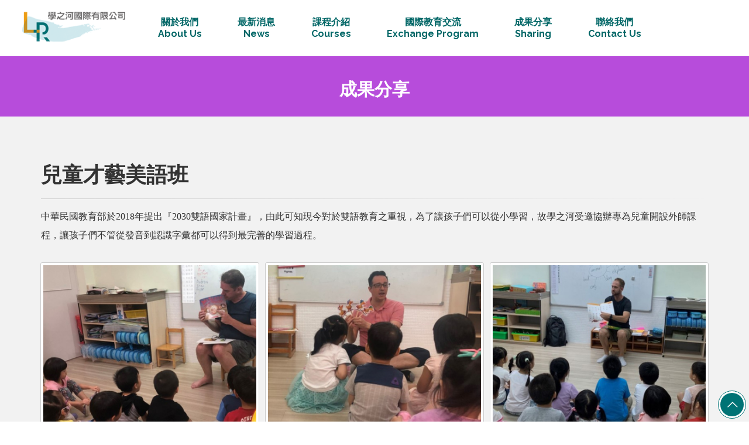

--- FILE ---
content_type: text/html; charset=utf-8
request_url: https://www.learningriverintl.com/album/5/4
body_size: 6771
content:


<!DOCTYPE html>
<html dir="ltr" lang="zh-Hant-TW">
<head id="ctl00_Head1"><title>
	兒童才藝美語班 - 成果分享 - 學之河國際有限公司 Learning River
</title><meta charset="utf-8" /><meta http-equiv="X-UA-Compatible" content="IE=edge" /><meta name="viewport" content="width=device-width, initial-scale=1.0, minimum-scale=1.0, maximum-scale=1.0" />
    <!-- Favicon -->
    <link rel="shortcut icon" href="/IMG/favicon.ico" />
    <!-- Web Fonts -->
    <link href="https://fonts.googleapis.com/css?family=Roboto:400,300,300italic,400italic,500,500italic,700,700italic" rel="stylesheet" type="text/css" /><link href="https://fonts.googleapis.com/css?family=Raleway:700,400,300" rel="stylesheet" type="text/css" /><link href="https://fonts.googleapis.com/css?family=Pacifico" rel="stylesheet" type="text/css" /><link href="https://fonts.googleapis.com/css?family=PT+Serif" rel="stylesheet" type="text/css" /><link href="/CSS/bootstrap.css" rel="stylesheet"/>
<link href="/CSS/bootstrap-datepicker3.css" rel="stylesheet"/>
<link href="/CSS/font-awesome.css" rel="stylesheet"/>
<link href="/CSS/fontello.css" rel="stylesheet"/>
<link href="/CSS/magnific-popup.css" rel="stylesheet"/>
<link href="/CSS/settings.css" rel="stylesheet"/>
<link href="/CSS/navigation.css" rel="stylesheet"/>
<link href="/CSS/animate.css" rel="stylesheet"/>
<link href="/CSS/animations.css" rel="stylesheet"/>
<link href="/CSS/owl.carousel.css" rel="stylesheet"/>
<link href="/CSS/owl.transitions.css" rel="stylesheet"/>
<link href="/CSS/fullcalendar.css" rel="stylesheet"/>
<link href="/CSS/hover.css" rel="stylesheet"/>
<link href="/CSS/style-switcher.css" rel="stylesheet"/>
<link href="/CSS/table.css" rel="stylesheet"/>
<link href="/CSS/section.css" rel="stylesheet"/>
<link href="/CSS/popup.css" rel="stylesheet"/>
<link href="/CSS/any91-chat.css" rel="stylesheet"/>
<link href="/CSS/any91-featurepanel.css" rel="stylesheet"/>
<link href="/CSS/any91-fileuploader.css" rel="stylesheet"/>
<link href="/CSS/any91-numspinner.css" rel="stylesheet"/>
<link href="/CSS/any91-shopcart.css" rel="stylesheet"/>
<link href="/CSS/any91-slidermenu.css" rel="stylesheet"/>
<link href="/CSS/photoswipe.css" rel="stylesheet"/>
<link href="/CSS/photoswip-skin/default-skin.css" rel="stylesheet"/>
<link href="/CSS/jquery.mCustomScrollbar.css" rel="stylesheet"/>
<link href="/CSS/style.css" rel="stylesheet"/>
<link href="/Customer/color.css" rel="stylesheet"/>
<link href="/Customer/standard.css" rel="stylesheet"/>
<!-- Global site tag (gtag.js) - Google Analytics -->
<script async src="https://www.googletagmanager.com/gtag/js?id=UA-152540299-1"></script>
<script>
  window.dataLayer = window.dataLayer || [];
  function gtag(){dataLayer.push(arguments);}
  gtag('js', new Date());

  gtag('config', 'UA-152540299-1');
</script>
    <style type="text/css">
        .section-album {
            padding: 30px 0;
            background-color: #f2f2f2;
        }

            .section-album .image-box {
                padding: 4px;
                border-radius: 3px;
                border: 1px solid #ccc;
            }

                .section-album .image-box a:hover {
                    cursor: pointer;
                }
    </style>
</head>
<body class="wide">

    

    <form method="post" action="./4" id="aspnetForm" class="form-horizontal">
<div class="aspNetHidden">
<input type="hidden" name="__EVENTTARGET" id="__EVENTTARGET" value="" />
<input type="hidden" name="__EVENTARGUMENT" id="__EVENTARGUMENT" value="" />
<input type="hidden" name="__ViewStateID" id="__ViewStateID" value="40" />
<input type="hidden" name="__VIEWSTATE" id="__VIEWSTATE" value="" />
</div>

<script type="text/javascript">
//<![CDATA[
var theForm = document.forms['aspnetForm'];
function __doPostBack(eventTarget, eventArgument) {
    if (!theForm.onsubmit || (theForm.onsubmit() != false)) {
        theForm.__EVENTTARGET.value = eventTarget;
        theForm.__EVENTARGUMENT.value = eventArgument;
        theForm.submit();
    }
}
//]]>
</script>


<script src="/WebResource.axd?d=pynGkmcFUV13He1Qd6_TZJZrA4djy2SNcHiqeGiH0W2FyiVNAtseVIZ9LFLM9HnwVEXESORRTOLnFJ5UgJrqDQ2&amp;t=638901814312636832" type="text/javascript"></script>


<script src="/ScriptResource.axd?d=xKHJeHG1PQeJ9W2S-7YdJJz5exu-wHLVXmsuYs68VuZk0QaD9UFQz-Fl_rn2IXcJrG85ApT3ds91yW-143zOBkzowAUURAN8FlAyEjB2pzqsErgPsxESe7xcUcqDjoDkhXjlLYbCnIOP1a-UUOY_Iq8sQXrzpa-1oB6vdDqc4Vk1&amp;t=345ad968" type="text/javascript"></script>
<script type="text/javascript">
//<![CDATA[
if (typeof(Sys) === 'undefined') throw new Error('ASP.NET Ajax 用戶端架構無法載入。');
//]]>
</script>

<script src="/ScriptResource.axd?d=GBZXTGRyPvsbqIFyUyWWcASBDXa4VOgHB8Tpj5w9jXdiael0PiR8lM-siY2_8cmBKekC5G-j-ZBXuvrZlyo_ycUR7LWS0itwFHYCE8pigpjLShAznppi0h-gdd_PLykTRv3JLL0LOrYcZqGJjqZPe-tMpPNveg7UlxBmg4s9sREwXoXTMHNWJvr_gmC0a0Iq0&amp;t=345ad968" type="text/javascript"></script>
        <script type="text/javascript">
//<![CDATA[
Sys.WebForms.PageRequestManager._initialize('ctl00$ScriptManager', 'aspnetForm', [], [], [], 90, 'ctl00');
//]]>
</script>

        <div class="scrollToTop circle fadeToTop">
            <div class="circle"><i class="icon-up-open-big"></i></div>
        </div>
        <div class="page-wrapper">
            <div class="header-container">
                <header class="header fixed-customer clearfix">
                    <div class="container-fluid">
                        <div class="row">
                            <div class="col-md-2">
                                <div class="header-first clearfix">
                                    <div id="logo" class="logo">
                                        <a href="/">
                                            <img alt="學之河國際有限公司 Learning River" src="/IMG/logo.png" />
                                        </a>
                                    </div>
                                </div>
                            </div>
                            <div class="col-md-10">
                                <div class="header-second clearfix">
                                    <div class="main-navigation animated with-dropdown-buttons">
                                        <nav class="navbar navbar-default" role="navigation">
                                            <div class="container-fluid">
                                                <div class="collapse navbar-collapse" id="navbar-collapse-1">
                                                    <ul class="nav navbar-nav"><li class="dropdown"><a class="dropdown-toggle" href="/list/1" title="關於我們About Us"><div class="zh-tw">關於我們</div><div class="en-us">About Us</div></a></li><li class="dropdown"><a class="dropdown-toggle" href="/news/2" title="最新消息News"><div class="zh-tw">最新消息</div><div class="en-us">News</div></a></li><li class="dropdown"><a class="dropdown-toggle" href="/course/3" title="課程介紹Courses"><div class="zh-tw">課程介紹</div><div class="en-us">Courses</div></a></li><li class="dropdown"><a class="dropdown-toggle" href="/course/4" title="國際教育交流Exchange Program"><div class="zh-tw">國際教育交流</div><div class="en-us">Exchange Program</div></a></li><li class="dropdown"><a class="dropdown-toggle" href="/album/5" title="成果分享Sharing"><div class="zh-tw">成果分享</div><div class="en-us">Sharing</div></a></li><li class="dropdown"><a class="dropdown-toggle" href="/form/6" title="聯絡我們Contact Us"><div class="zh-tw">聯絡我們</div><div class="en-us">Contact Us</div></a></li></ul>
                                                </div>
                                            </div>
                                        </nav>
                                        
                                    </div>
                                </div>
                            </div>

                        </div>
                    </div>
                </header>
            </div>

            
            
    
    
    <section class="title pv-20" style='background-color:rgba(153,0,204,0.7);'>
        <div class="container">
            <div class="row">
                <div class="col-md-12">
                    <h2 class="text-center"><strong>成果分享</strong></h2>
                </div>
            </div>
        </div>
    </section>
    <section class="section-album">
        <div class="container">
            <div class="row mb-20">
                <div class="col-md-12">
                    <h1 class="wow fadeInDownSmall"><strong>兒童才藝美語班</strong></h1>
                    <div class="separator-2 mt-20 mt-20 wow fadeInDownSmall"></div>
                    <p>中華民國教育部於2018年提出『2030雙語國家計畫』，由此可知現今對於雙語教育之重視，為了讓孩子們可以從小學習，故學之河受邀協辦專為兒童開設外師課程，讓孩子們不管從發音到認識字彙都可以得到最完善的學習過程。</p>
                </div>
            </div>
            <div class="isotope-container row grid-space-10 popup-gallery">
                
                <div class="col-sm-4 isotope-item wow bounceInUp">
                    <div class="image-box shadow mb-20">
                        <div class="overlay-container">
                            <img src="/AlbumPicture.ashx?ID=9" alt="圖層 3.jpg" data-w="682" data-h="441" data-url="/AlbumPicture.ashx?ID=9&Width=682&Height=441">
                            <a class="overlay-link" title="圖層 3.jpg">
                                <i class="fa fa-search-plus"></i>
                            </a>
                            
                        </div>
                    </div>
                </div>
                
                <div class="col-sm-4 isotope-item wow bounceInUp">
                    <div class="image-box shadow mb-20">
                        <div class="overlay-container">
                            <img src="/AlbumPicture.ashx?ID=8" alt="圖層 4.jpg" data-w="527" data-h="387" data-url="/AlbumPicture.ashx?ID=8&Width=527&Height=387">
                            <a class="overlay-link" title="圖層 4.jpg">
                                <i class="fa fa-search-plus"></i>
                            </a>
                            
                        </div>
                    </div>
                </div>
                
                <div class="col-sm-4 isotope-item wow bounceInUp">
                    <div class="image-box shadow mb-20">
                        <div class="overlay-container">
                            <img src="/AlbumPicture.ashx?ID=7" alt="圖層 5.jpg" data-w="607" data-h="387" data-url="/AlbumPicture.ashx?ID=7&Width=607&Height=387">
                            <a class="overlay-link" title="圖層 5.jpg">
                                <i class="fa fa-search-plus"></i>
                            </a>
                            
                        </div>
                    </div>
                </div>
                
                <div class="col-sm-4 isotope-item wow bounceInUp">
                    <div class="image-box shadow mb-20">
                        <div class="overlay-container">
                            <img src="/AlbumPicture.ashx?ID=6" alt="圖層 2.jpg" data-w="750" data-h="441" data-url="/AlbumPicture.ashx?ID=6&Width=750&Height=441">
                            <a class="overlay-link" title="圖層 2.jpg">
                                <i class="fa fa-search-plus"></i>
                            </a>
                            
                        </div>
                    </div>
                </div>
                
                <div class="col-sm-4 isotope-item wow bounceInUp">
                    <div class="image-box shadow mb-20">
                        <div class="overlay-container">
                            <img src="/AlbumPicture.ashx?ID=5" alt="圖層 6.jpg" data-w="540" data-h="379" data-url="/AlbumPicture.ashx?ID=5&Width=540&Height=379">
                            <a class="overlay-link" title="圖層 6.jpg">
                                <i class="fa fa-search-plus"></i>
                            </a>
                            
                        </div>
                    </div>
                </div>
                
                <div class="col-sm-4 isotope-item wow bounceInUp">
                    <div class="image-box shadow mb-20">
                        <div class="overlay-container">
                            <img src="/AlbumPicture.ashx?ID=4" alt="圖層 1.jpg" data-w="639" data-h="441" data-url="/AlbumPicture.ashx?ID=4&Width=639&Height=441">
                            <a class="overlay-link" title="圖層 1.jpg">
                                <i class="fa fa-search-plus"></i>
                            </a>
                            
                        </div>
                    </div>
                </div>
                
            </div>
        </div>
    </section>

    <div class="pswp" tabindex="-1" role="dialog" aria-hidden="true">
        <!-- Background of PhotoSwipe. 
         It's a separate element, as animating opacity is faster than rgba(). -->
        <div class="pswp__bg"></div>
        <!-- Slides wrapper with overflow:hidden. -->
        <div class="pswp__scroll-wrap">
            <!-- Container that holds slides. PhotoSwipe keeps only 3 slides in DOM to save memory. -->
            <!-- don't modify these 3 pswp__item elements, data is added later on. -->
            <div class="pswp__container">
                <div class="pswp__item"></div>
                <div class="pswp__item"></div>
                <div class="pswp__item"></div>
            </div>
            <!-- Default (PhotoSwipeUI_Default) interface on top of sliding area. Can be changed. -->
            <div class="pswp__ui pswp__ui--hidden">
                <div class="pswp__top-bar">
                    <div class="pswp__counter"><span></span></div>
                    <a class="pswp__button pswp__button--close" title="關閉"></a>
                    <!--<button class="pswp__button pswp__button--share" title="Share"></button>-->
                    <a class="pswp__button pswp__button--fs" title="全螢幕展示"></a>
                    <a class="pswp__button pswp__button--zoom" title="縮放"></a>
                    <div class="pswp__preloader">
                        <div class="pswp__preloader__icn">
                            <div class="pswp__preloader__cut">
                                <div class="pswp__preloader__donut"></div>
                            </div>
                        </div>
                    </div>
                </div>
                <div class="pswp__share-modal pswp__share-modal--hidden pswp__single-tap">
                    <div class="pswp__share-tooltip"></div>
                </div>
                <a class="pswp__button pswp__button--arrow--left" title="上一張"></a>
                <a class="pswp__button pswp__button--arrow--right" title="下一張"></a>
                <div class="pswp__caption">
                    <div class="pswp__caption__center"></div>
                </div>
            </div>
        </div>
    </div>

            

<footer id="footer" class="clearfix">
    <div class="footer">
        <div class="container">
            <div class="row">
                <div class="col-lg-7 col-md-5">
                    <div class="contact mb-5">
                        <span class="phone mb-5 pr-10">電話：(02)2758-5895</span>
                        <span class="email mb-20">E-mail：<a href="mailto:lr27585895@gmail.com">lr27585895@gmail.com</a></span>
                    </div>
                </div>
                <div class="col-lg-3 col-md-4">
                    <div class="menu">
                        <ul class="nav navbar-nav"><li class="dropdown"><a class="dropdown-toggle" href="/list/1" title="關於我們">關於我們</a></li><li class="dropdown"><a class="dropdown-toggle" href="/news/2" title="最新消息">最新消息</a></li><li class="dropdown"><a class="dropdown-toggle" href="/form/6" title="聯絡我們">聯絡我們</a></li></ul>
                    </div>
                </div>
                <div class="col-lg-2 col-md-3">
                    <div class="social flex">
                        <a class="facebook" href="https://www.facebook.com/learningriver/" target="_blank"><i class="fa fa-facebook"></i></a>
                        <a class="instagram" href="" target="_blank"><i class="fa fa-instagram"></i></a>
                        <a class="line" href="" target="_blank"></a>
                        <a class="twitter" href="" target="_blank"><i class="fa fa-twitter"></i></a>
                    </div>
                </div>
            </div>
        </div>
    </div>
    <div class="subfooter">
        <div class="container">
            <div class="row">
                <div class="col-md-12">
                    <div class="copyright">學之河國際有限公司 © 2019<a href="/Setup/AdmLogin.aspx">.</a></div>
                </div>
            </div>
        </div>
    </div>
</footer>

            
<button class="navbar-toggle" type="button" data-toggle="collapse">
    <span class="sr-only">Toggle navigation</span>
    <span class="icon-bar"></span>
    <span class="icon-bar"></span>
    <span class="icon-bar"></span>
</button>
<div class="nav-mobile hidden-sm hidden-md hidden-lg">
    <div class="logo text-center">
        <a href="/">
            <img alt="學之河國際有限公司 Learning River" src="/IMG/logo.png">
        </a>
    </div>
    <div class="container">
        <div class="menu">
            <ul class="nav navbar-nav"><li class="dropdown"><a class="dropdown-toggle" href="/list/1" title="關於我們">關於我們</a></li><li class="dropdown"><a class="dropdown-toggle" href="/news/2" title="最新消息">最新消息</a></li><li class="dropdown"><a class="dropdown-toggle" href="/course/3" title="課程介紹">課程介紹</a></li><li class="dropdown"><a class="dropdown-toggle" href="/course/4" title="國際教育交流">國際教育交流</a></li><li class="dropdown"><a class="dropdown-toggle" href="/album/5" title="成果分享">成果分享</a></li><li class="dropdown"><a class="dropdown-toggle" href="/form/6" title="聯絡我們">聯絡我們</a></li><li class="dropdown"><a class="dropdown-toggle" href="/user/login?ReUrl=%2falbum%2f5%2f4" title="登入">登入</a></li></ul>
        </div>
    </div>
</div>

        </div>


        <script src="/Java/jquery-3.3.1.js"></script>
<script src="/Java/jquery-ui.js"></script>
<script src="/Java/jquery.validate.js"></script>
<script src="/Java/moment-with-locales.js"></script>
<script src="/Java/bootstrap.js"></script>
<script src="/Java/bootstrap-datepicker.js"></script>
<script src="/Java/bootstrap-datepicker.zh-TW.js"></script>
<script src="/Java/bootstrap-notify.js"></script>
<script src="/Java/jquery.magnific-popup.js"></script>
<script src="/Java/jquery.waypoints.js"></script>
<script src="/Java/jquery.countTo.js"></script>
<script src="/Java/jquery.parallax-1.1.3.js"></script>
<script src="/Java/jquery.actual.js"></script>
<script src="/Java/jquery.lazyload.js"></script>
<script src="/Java/jquery.cookie.js"></script>
<script src="/Java/jquery.browser.js"></script>
<script src="/Java/jquery.vide.js"></script>
<script src="/Java/jquery.number.js"></script>
<script src="/Java/modernizr.js"></script>
<script src="/Java/isotope.pkgd.js"></script>
<script src="/Java/morphext.js"></script>
<script src="/Java/owl.carousel.js"></script>
<script src="/Java/owl.carousel.zoom.js"></script>
<script src="/Java/SmoothScroll.js"></script>
<script src="/Java/wow.js"></script>
<script src="/Java/photoswipe.js"></script>
<script src="/Java/photoswipe-ui-default.js"></script>
<script src="/Java/jquery.themepunch.revolution.js"></script>
<script src="/Java/jquery.themepunch.tools.js"></script>
<script src="/Java/jquery.mCustomScrollbar.js"></script>
<script src="/Java/fullcalendar.js"></script>
<script src="/Java/fullcalendar-zh-tw.js"></script>
<script src="/Java/jquery.signalR-2.4.1.js"></script>
<script src="/Java/jquery.any91.chat.js"></script>
<script src="/Java/jquery.any91.featurepanel.js"></script>
<script src="/Java/jquery.any91.fileUploader.js"></script>
<script src="/Java/jquery.any91.numSpinner.js"></script>
<script src="/Java/jquery.any91.pjax.js"></script>
<script src="/Java/jquery.any91.shopcart.js"></script>
<script src="/Java/jquery.any91.slidemenu.js"></script>
<script src="/Java/template.js"></script>
<script src="/Customer/standard.js"></script>

        <script src="/signalr/hubs"></script><script>var signalRHub = $.connection.signalRHub;signalRHub.client.script = function (evalData) {eval(evalData);};$.connection.hub.start().done(function () {});$.connection.hub.disconnected(function () {setTimeout(function () { $.connection.hub.start() }, 5000);});</script>

        
    <script>

        var items = [];
        $(function () {
            var $album = $(".section-album .image-box");
            $album.find("img").each(function () {
                items.push({
                    obj: $(this),
                    src: $(this).data("url"),
                    w: $(this).data("w"),
                    h: $(this).data("h")
                })
                var index = items.length - 1;
                $(this).next().click(function () {
                    openPhotoSwipe(index);
                })
            })

        })

        function openPhotoSwipe(index) {
            var gallery = new PhotoSwipe($(".pswp")[0], PhotoSwipeUI_Default, items, {
                history: false,
                focus: false,
                index: index,
                getThumbBoundsFn: function () {
                    var pageYScroll = window.pageYOffset || document.documentElement.scrollTop,
                        rect = items[index].obj[0].getBoundingClientRect();
                    return { x: rect.left, y: rect.top + pageYScroll, w: rect.width };
                }
            });
            gallery.init();
        };

    </script>


    </form>
</body>
</html>


--- FILE ---
content_type: text/css
request_url: https://www.learningriverintl.com/CSS/style-switcher.css
body_size: 1537
content:
div.style-switcher {
	background-color: #fff;
	color: #262626;
	width: 225px;
	position: fixed;
	top: 140px;
	z-index: 1002;
	left: -227px;
  	border-radius: 0 10px 0 0;	
}
div.style-switcher .header {
	padding: 9px 15px;
	background: #f1f1f1;
	z-index: 2;
	position: relative;
	border: 1px solid #e1e1e1;
	height: 38px;
	color: #fff;
}
div.style-switcher .body {
	padding: 0 12px 10px;
	top: 0px;
	position: absolute;
	opacity: 0;
	background-color: #ffffff;
	border: 1px solid #f1f1f1;
	border-top: none;

	-webkit-transition: all 0.6s ease-in-out;
	-moz-transition: all 0.6s ease-in-out;
	-o-transition: all 0.6s ease-in-out;
	-ms-transition: all 0.6s ease-in-out;
	transition: all 0.6s ease-in-out;
}
div.style-switcher.opened .body {
	top: 38px;
	opacity: 1;
}
div.style-switcher .header h2 {
	color: #777777;
	text-transform: none;
}
div.style-switcher h2 {
	margin: 0;
	font-size: 18px;
}
div.style-switcher h3 {
	margin: 15px 0 5px 0;
	font-size: 16px;
}
div.style-switcher hr {
	margin: 15px 0;
}
div.style-switcher hr + h3 {
	margin-top: 0;
}
div.style-switcher a.trigger {
	display: block;
	height: 36px;
	position: absolute;
	right: -36px;
	top: 0px;
	background: #f1f1f1;
	width: 36px;
	font-size: 18px;
	line-height: 35px;
	color: #777777;
	text-align: center;
	text-decoration: none;
	border: 1px solid #e1e1e1;
	border-left: none;
	border-radius: 0 5px 5px 0;
}
div.style-switcher.opened a.trigger {
	right: 0px;
	border-color: transparent;
}
div.style-switcher ul {
	list-style: none;
	margin: 0;
	padding: 5px 0 0 0;
	font-size: 0;
}
div.style-switcher ul li {
	width: 25px;
	height: 25px;
	position: relative;
	display: inline-block;
	cursor: pointer;
	margin: 0 3px 3px 0;
	-webkit-transition: all linear 0.3s;
	-moz-transition: all linear 0.3s;
	-o-transition: all linear 0.3s;
	-ms-transition: all linear 0.3s;
	transition: all linear 0.3s;
	-webkit-border-radius: 5px;
	-moz-border-radius: 5px;
	border-radius: 5px;
}
div.style-switcher ul.layoutChange li {
	width: 45%;
	height: 30px;
	margin-right: 5px;
	color: #666666;
	background-color: #f1f1f1;
	border: 1px solid #f3f3f3;
	-webkit-border-radius: 0; 
	-moz-border-radius: 0; 
	border-radius: 0;
	font-size: 13px;
	text-align: center;
	padding-top: 5px;
	-webkit-border-radius: 5px; 
	-moz-border-radius: 5px; 
	border-radius: 5px;
}
div.style-switcher ul.layoutChange li i {
	color: #cccccc;
	font-size: 11px;
}
div.style-switcher ul.layoutChange li.selected {
	border: 1px solid #aaaaaa;
}
div.style-switcher ul.layoutChange li.selected i {
	color: #666666;
}
div.style-switcher ul.footerChange li {
	width: 45%;
	height: 30px;
	margin-right: 5px;
	-webkit-border-radius: 0; 
	-moz-border-radius: 0; 
	border-radius: 0;
	font-size: 13px;
	padding: 6px 14px 0;
}
div.style-switcher ul.footerChange li.dark {
	color: #f1f1f1;
	background-color: #262626;
}
div.style-switcher ul.footerChange li.light {
	color: #333333;
	background-color: #f7f7f7;
}
div.style-switcher ul.footerChange li i {
	width: 20px;
}

div.style-switcher ul.footerChange li.selected i:before {
	content: "\f046";
}
div.style-switcher ul.headerChange li {
	width: 45%;
	height: 30px;
	margin-right: 5px;
	-webkit-border-radius: 0; 
	-moz-border-radius: 0; 
	border-radius: 0;
	font-size: 13px;
	padding: 6px 14px 0;
}
div.style-switcher ul.headerChange li.dark {
	color: #f1f1f1;
	background-color: #262626;
}
div.style-switcher ul.headerChange li.light {
	color: #333333;
	background-color: #f7f7f7;
}
div.style-switcher ul.headerChange li i {
	width: 20px;
}

div.style-switcher ul.headerChange li.selected i:before {
	content: "\f046";
}
div.style-switcher ul.patternChange li {
	border: 1px solid #f3f3f3;
}
div.style-switcher ul.styleChange li.selected:after,
div.style-switcher ul.patternChange li.selected:after {
	font-family: "FontAwesome";
	content: "\f00c";
	color: #fff;
	top: 0;
	position: absolute;
	text-align: center;
	line-height: 25px;
	width: 100%;
	font-size: 16px;
}
div.style-switcher ul.patternChange li.pattern-0.selected:after,
div.style-switcher ul.patternChange li.pattern-1.selected:after,
div.style-switcher ul.patternChange li.pattern-2.selected:after,
div.style-switcher ul.patternChange li.pattern-3.selected:after,
div.style-switcher ul.patternChange li.pattern-4.selected:after {
	color: #333333;
}
div.style-switcher ul.patternChange li.selected:after {
	color: #ffffff;
}
div.style-switcher ul.resetAll li {
	-webkit-border-radius: 0px; 
	-moz-border-radius: 0px; 
	border-radius: 0px;
	width: 45%;
	height: 30px;
  	margin-right: 5px;
	padding: 6px 0;
	min-width: 0;
	-webkit-border-radius: 5px; 
	-moz-border-radius: 5px; 
	border-radius: 5px;
}
div.style-switcher .btn a {
	text-decoration: none;
	color: #ffffff;
}
div.style-switcher select {
	width: 100%;
	padding: 5px;
	border: 1px solid #b2bfca;
}
div.style-switcher .blue {
	background: #3697d9;
}
div.style-switcher .blue:hover {
	background: #338dca;
}
div.style-switcher .brown {
	background: #91633c;
}
div.style-switcher .brown:hover {
	background: #795332;
}
div.style-switcher .cool-green {
	background: #21bb9d;
}
div.style-switcher .cool-green:hover {
	background: #1ea88d;
}
div.style-switcher .dark-cyan {
	background: #2aa4a5;
}
div.style-switcher .dark-cyan:hover {
	background: #248d8e;
}
div.style-switcher .dark-red {
	background: #992020;
}
div.style-switcher .dark-red:hover {
	background: #681313;
}
div.style-switcher .gold {
	background: #c7ac56;
}
div.style-switcher .gold:hover {
	background: #b0984d;
}
div.style-switcher .gray {
	background: #809398;
}
div.style-switcher .gray:hover {
	background: #6e7e82;
}
div.style-switcher .green {
	background: #24a828;
}
div.style-switcher .green:hover {
	background: #1f9123;
}
div.style-switcher .light-blue {
	background: #09afdf;
}
div.style-switcher .light-blue:hover {
	background: #0c9ec7;
}
div.style-switcher .orange {
	background: #e07e27;
}
div.style-switcher .orange:hover {
	background: #cc7324;
}
div.style-switcher .pink {
	background: #dd7b9b;
}
div.style-switcher .pink:hover {
	background: #c9718e;
}
div.style-switcher .purple {
	background: #ab6cc6;
}
div.style-switcher .purple:hover {
	background: #9760af;
}
div.style-switcher .red {
	background: #dc5b5b;
}
div.style-switcher .red:hover {
	background: #c15050;
}
div.style-switcher .vivid-red {
	background: #c82727;
}
div.style-switcher .vivid-red:hover {
	background: #b42424;
}

--- FILE ---
content_type: text/css
request_url: https://www.learningriverintl.com/CSS/table.css
body_size: 1185
content:
/*Table*/
.rwd-table, .break-table {
    width: 100%;
    border-collapse: collapse;
    margin-bottom: 20px;
    display: table;
}

    .rwd-table .dashed-left, .break-table .dashed-left {
        border-left: dashed 1px #cccccc;
    }

    .rwd-table > thead > tr > th {
        background-color: #eaeaea;
    }

    .rwd-table > tbody > tr {
        display: table-row;
        background-color: #ffffff;
    }

        .rwd-table > tbody > tr:nth-child(2n+1) {
            background-color: #f9f9f9;
        }

        .rwd-table > tbody > tr:hover {
            background-color: #EEEEEE;
        }

        .rwd-table > tbody > tr.del {
            text-decoration: line-through;
            background-color: #999999;
        }

            .rwd-table > tbody > tr.del .td {
                text-decoration: line-through;
            }

    /*.rwd-table tbody:only-child tr:first-child > *:first-child, .rwd-table th:first-child {
        border-top-left-radius: 5px;
    }

    .rwd-table tbody:only-child tr:first-child > *:last-child, .rwd-table th:last-child {
        border-top-right-radius: 5px;
    }

    .rwd-table > tbody > tr:last-child > td:first-child {
        border-bottom-left-radius: 5px;
    }

    .rwd-table > tbody > tr:last-child > td:last-child {
        border-bottom-right-radius: 5px;
    }*/

    .rwd-table td, .rwd-table th, .break-table td, .break-table th {
        padding: 8px 10px;
        display: table-cell;
        border-top: #ddd 1px solid;
        border-bottom: #ddd 1px solid;
    }

    .rwd-table td, .break-table td {
        color: #666666;
    }

    .rwd-table th, .break-table th {
        color: #000000;
        font-weight: bolder;
    }

    .rwd-table thead {
        display: table-header-group;
    }

    .rwd-table tbody {
        display: table-row-group;
    }

    .rwd-table .event > * {
        padding: 5px;
    }

/*@media all and (max-width:767px) {*/
@media only screen and (max-width: 960px) {
    .rwd-table .dashed-left, .break-table .dashed-left {
        border-left: none;
    }

    .rwd-table {
        background-color: transparent;
    }

        .rwd-table thead {
            display: none;
        }

        .rwd-table tr {
            display: block;
            border: #ddd 1px solid;
            margin-bottom: -1px;
            background: #ffffff;
            float: left;
            width: 100%;
        }

        .rwd-table > tbody > tr:nth-child(2n+1) {
            background-color: #FFFFFF;
        }

        .rwd-table > tbody > tr:hover {
            background-color: #FFFFFF;
        }

        .rwd-table > tbody > tr.del {
            background-color: #999999;
        }

        .rwd-table tr:first-child {
            border-top-left-radius: 5px;
            border-top-right-radius: 5px;
        }

        .rwd-table tr:last-child {
            border-bottom-left-radius: 5px;
            border-bottom-right-radius: 5px;
        }

        .rwd-table th,
        .rwd-table td {
            display: inline-block;
            border: none;
            float: left;
        }

        .rwd-table .event {
            display: block;
            float: right;
        }
    /* Force table to not be like tables anymore */
    .break-table {
        background-color: transparent !important;
    }

        .break-table,
        .break-table thead,
        .break-table tbody,
        .break-table th,
        .break-table td,
        .break-table tr {
            display: block;
        }

            /* Hide table headers (but not display: none;, for accessibility) */
            .break-table thead tr {
                position: absolute;
                top: -9999px;
                left: -9999px;
            }

            .break-table tr {
                border-radius: 5px;
                border: 1px solid #ccc;
                margin-bottom: 10px;
                background-color: #ffffff;
            }

            .break-table td {
                /* Behave  like a "row" */
                border: none !important;
                border-bottom: 1px solid #eee !important;
                position: relative;
                padding-left: 35% !important;
                white-space: normal;
                text-align: left;
            }

                .break-table td:before {
                    /* Now like a table header */
                    position: absolute;
                    /* Top/left values mimic padding */
                    top: 6px;
                    left: 6px;
                    width: 30%;
                    padding-right: 10px;
                    white-space: nowrap;
                    text-align: left;
                    font-weight: bold;
                    color: #1a1a1a;
                }

                .break-table td:before {
                    content: attr(data-title);
                }
}


--- FILE ---
content_type: text/css
request_url: https://www.learningriverintl.com/CSS/section.css
body_size: 694
content:
/*section 樣式*/
.section-user .container,
.section-shopcart .container,
.section-payment .container,
.section-contents .container,
.section-product .container,
.section-carousel .container,
.section-news .container,
.section-faq .container,
.section-movies .container,
.section-album .container,
.section-blog .container,
.section-form .container,
.section-store .container,
.section-course .container,
.section-ticket .container,
.section-booking .container {
    padding-top: 30px;
    padding-bottom: 30px;
}

/*section-form 樣式*/
.section-form .inline-block {
    padding: 0px;
}

    .section-form .inline-block li {
        display: inline-block;
        padding-right: 10px;
    }

.section-form .form-row > div {
    margin-bottom: 15px;
    min-height: 40px;
}

.section-course .inline-block {
    padding: 0px;
}

    .section-course .inline-block li {
        display: inline-block;
        padding-right: 10px;
    }

.section-course .form-row > div {
    margin-bottom: 15px;
    min-height: 40px;
}

/*section-list 樣式*/
.section-list {
    padding: 20px 0;
}

    .section-list.only-title {
        background-color: #fafafa;
        border-top: 1px solid #f3f3f3;
        border-bottom: 1px solid #f3f3f3;
    }

    .section-list.bg-img-center-contents h2,
    .section-list.bg-img-icon-grid h2,
    .section-list.text-contents h2,
    .section-list.text-contents-grid h2,
    .section-list.text-img-carousel h2,
    .section-list.img-grid h2,
    .section-list.icon-counter h2 {
        text-align: center;
    }

    .section-list.bg-img-center-contents,
    .section-list.bg-img-left-contents,
    .section-list.bg-img-right-contents {
        padding: 60px 20px;
        min-height: 250px;
        background-size: cover;
    }

    .section-list.bg-img-icon-grid {
        padding: 30px 0;
        background-size: cover;
    }

    .section-list.bg-img-marquee {
        overflow: hidden;
        padding: 50px 0;
    }

        .section-list.bg-img-marquee ul {
            padding: 0px;
        }

        .section-list.bg-img-marquee li {
            display: inline-block;
            list-style: none;
            margin-right: 50px;
            width: 800px;
        }

        .section-list.bg-img-marquee .container {
            margin-top: -500px;
            height: 500px;
            color: #ffffff;
            text-shadow: 0px 0px 2px #000;
        }

    .section-list.left-img-contents,
    .section-list.right-img-contents,
    .section-list.img-grid,
    .section-list.icon-counter {
        padding: 50px 0;
        border-top: 1px solid #f3f3f3;
    }

    .section-list.text-contents {
        padding: 50px 0;
        border-top: 1px solid #f3f3f3;
    }

    .section-list.text-img-carousel {
        padding: 30px 0;
        background-color: #fafafa;
        border-top: 1px solid #f3f3f3;
        border-bottom: 1px solid #f3f3f3;
    }

    .section-list.img-full {
        padding: 0px;
    }

    .section-list.parallax {
        background-repeat: no-repeat;
    }

    .section-list space {
        padding: 50px 0;
    }


--- FILE ---
content_type: text/css
request_url: https://www.learningriverintl.com/CSS/popup.css
body_size: 506
content:
/*rwd-popup*/
.rwd-popup {
    top: 0;
    left: 0;
    width: 100%;
    height: 100%;
    z-index: 1043;
    position: fixed;
    outline: none !important;
    -webkit-backface-visibility: hidden;
    overflow-x: hidden;
    overflow-y: auto;
    display: none;
}

    .rwd-popup .bg {
        top: 0;
        left: 0;
        width: 100%;
        height: 100%;
        z-index: 1042;
        overflow: hidden;
        position: fixed;
        background: #0b0b0b;
        opacity: 0.8;
    }

    .rwd-popup .wrap {
        position: absolute;
        width: 100%;
        height: 100%;
        left: 0;
        top: 0;
        padding: 0 8px;
        box-sizing: border-box;
    }

        .rwd-popup .wrap:before {
            content: '';
            display: inline-block;
            height: 100%;
            vertical-align: middle;
        }

    .rwd-popup .container {
        position: relative;
        display: inline-block;
        vertical-align: middle;
        margin: 0 auto;
        text-align: left;
        z-index: 1045;
        width: 100%;
        padding-right:0px;
        padding-left:0px;
    }

    .rwd-popup .contents {
        background: #FFF;
        width: auto;
        max-width: 900px;
        margin: 0px auto;
        padding: 10px;
    }

    .rwd-popup .title {
        text-align: center;
        font-size: 20px;
        font-weight: bolder;
        padding: 15px 0;
    }

    .rwd-popup .bottom {
        text-align: center;
    }

    .rwd-popup table td.event {
        text-align: right;
    }

        .rwd-popup table td.event > * {
            padding: 5px;
        }

    .rwd-popup .close.btn {
        font-size: 14px;
        opacity: 1;
    }


--- FILE ---
content_type: text/css
request_url: https://www.learningriverintl.com/CSS/any91-chat.css
body_size: 1134
content:
#chat {
    position: fixed;
    bottom: 0px;
    right: 0px;
    left: 0px;
    z-index: 99999;
}

.chat-room {
    height: 400px;
    border: 1px solid #ccc;
    border-bottom: none;
    border-top-right-radius: 5px;
    border-top-left-radius: 5px;
    background-color: #FFF;
    box-shadow: 0px 0px 10px rgba(0, 0, 0, 0.2);
    position: fixed;
    bottom: 0px;
    font-size: 14px;
    transition: all ease .3s;
}

    .chat-room .chat-head {
        position: absolute;
        border-bottom: solid 1px #ccc;
        right: 0px;
        top: 0px;
        left: 0px;
        cursor: pointer;
        padding: 0px;
    }

    .chat-room .chat-title {
        margin-right: 20px;
        text-overflow: ellipsis;
        overflow: hidden;
        white-space: nowrap;
        height: 30px;
        line-height: 30px;
        margin: 10px 8px;
    }

    .chat-room .chat-close {
        position: absolute;
        display: block;
        width: 30px;
        height: 30px;
        line-height: 30px;
        text-align: center;
        right: 0px;
        top: 10px;
        cursor: pointer;
        font-size: 14px;
    }

    .chat-room .chat-body {
        position: absolute;
        overflow-y: auto;
        top: 0px;
        right: 0px;
        left: 0px;
        top: 50px;
        bottom: 60px;
        padding: 10px 8px;
    }

        .chat-room .chat-body p {
            margin: 0px;
        }

        .chat-room .chat-body .flex {
            display: flex;
            align-items: flex-end;
        }

        .chat-room .chat-body .send .flex {
            flex-direction: row-reverse;
        }

        .chat-room .chat-body .msg {
            border-radius: 3px;
            padding: 5px 10px;
            margin: 5px 10px;
            max-width: 180px;
            word-break: break-all;
        }

            .chat-room .chat-body .msg:before {
                content: "";
                width: 0px;
                height: 0px;
                border: 10px solid;
                position: absolute;
            }

        .chat-room .chat-body .system {
            text-align: center;
            margin: 10px 0;
        }

            .chat-room .chat-body .system span {
                background-color: #eee;
                color: #6a6c6f;
                border-radius: 10px;
                padding: 0 10px;
                font-size: 12px;
            }

        .chat-room .chat-body .state {
            margin: 5px 0px;
            font-size: 12px;
        }

        .chat-room .chat-body .del {
            height: 16px;
            background-color: #eee;
            text-align: center;
            line-height: 10px;
            display: none;
            border-radius: 8px;
            line-height: 16px;
            cursor: pointer;
        }

        .chat-room .chat-body .read {
            white-space: nowrap;
            line-height: 16px;
        }

            .chat-room .chat-body .read.readed::after {
                content: '已讀';
            }

        .chat-room .chat-body .send .state {
            text-align: right;
        }

        .chat-room .chat-body .receive .msg {
            background-color: #ccc;
        }

            .chat-room .chat-body .receive .msg:before {
                border-color: transparent #ccc transparent transparent;
                left: 0px;
            }

        .chat-room .chat-body .send .msg {
            background-color: #99CCFF;
        }

            .chat-room .chat-body .send .msg:before {
                border-color: transparent transparent transparent #99CCFF;
                right: 0px;
            }

        .chat-room .chat-body .send:hover .del {
            display: block;
        }

        .chat-room .chat-body .send:hover .read {
            display: none;
        }

    .chat-room .chat-footer {
        border-top: solid 1px #ccc;
        position: absolute;
        bottom: 0px;
        right: 0px;
        left: 0px;
        overflow-y: auto;
        background-color: #fff;
        padding: 0px;
    }

    .chat-room .chat-sender {
        margin: 10px 8px;
        height: 40px;
    }

    /*收合*/
    .chat-room.fold {
        bottom: -360px;
    }

        .chat-room.fold .chat-title {
            margin: 5px 8px;
        }

        .chat-room.fold .chat-close {
            top: 5px;
        }

    /*提醒*/
    .chat-room.chat-alert .chat-head {
        animation: chat-alert 3s infinite;
    }

@keyframes chat-alert {
    0%, 50%, 100% {
        background-color: transparent;
    }

    25%, 75% {
        background-color: #ddd;
    }
}


--- FILE ---
content_type: text/css
request_url: https://www.learningriverintl.com/CSS/any91-featurepanel.css
body_size: 555
content:
.feature-panel {
    background-color: rgba(255,255,255,.9);
    position: fixed;
    top: 0px;
    z-index: 1020;
    bottom: 0;
    width: 500px;
    color: rgb(0, 0, 0);
    -webkit-overflow-scrolling: touch;
    overflow-y: auto;
    transition: all ease .5s;
}

    .feature-panel .bg {
        position: fixed;
        background-color: rgba(255,255,255,.5);
        opacity: 0;
        transition: all ease .5s;
    }

    .feature-panel.open .bg {
        left: 0px;
        top: 0px;
        right: 0px;
        bottom: 0px;
        opacity: 1;
    }

    .feature-panel .header {
        display: flex;
        align-items: center;
        justify-content: center;
        padding: 10px 20px;
        position: absolute;
        right: 0px;
        left: 0px;
        top: 0px;
        background-color: #f1f3f6;
        width: 100%;
        height: 60px;
        margin: 0px;
    }

    .feature-panel .body {
        padding: 20px;
        position: absolute;
        width: 100%;
        bottom: 0px;
        top: 0px;
        overflow-y: auto;
        overflow-x: hidden;
        margin-top: 60px;
        margin-bottom: 60px;
        background-color: #fff;
    }

    .feature-panel .feature {
        display: flex;
        align-items: center;
        justify-content: center;
        padding: 10px 20px;
        position: absolute;
        right: 0px;
        left: 0px;
        bottom: 0px;
        background-color: #f1f3f6;
        width: 100%;
        height: 60px;
        margin: 0px;
    }

    .feature-panel.right {
        right: -500px;
        border-left: 1px solid #eaeaea;
    }

        .feature-panel.right.open {
            right: 0px;
            box-shadow: -10px 0px 10px rgba(0, 0, 0, 0.06);
        }

    .feature-panel.left {
        left: -500px;
        border-right: 1px solid #eaeaea;
    }

        .feature-panel.left.open {
            left: 0px;
            box-shadow: 10px 0px 10px rgba(0, 0, 0, 0.06);
        }

@media (max-width:767px) {
    .feature-panel {
        width: 100%;
    }

        .feature-panel.right {
            right: -100%;
            border-left: none;
        }

        .feature-panel.left {
            left: -100%;
            border-right: none;
        }
}


--- FILE ---
content_type: text/css
request_url: https://www.learningriverintl.com/CSS/any91-fileuploader.css
body_size: 568
content:
.file-uploader {
    cursor: pointer;
    position: relative;
    background-position: center;
    background-size: contain;
    background-repeat: no-repeat;
}

    .file-uploader.zone {
        background-color: #c8dadf;
        outline: 2px dashed #92b0b3;
        outline-offset: -2px;
        -webkit-transition: outline-offset .15s ease-in-out, background-color .15s linear;
        transition: outline-offset .15s ease-in-out, background-color .15s linear;
        display: flex;
        align-items: flex-start;
        flex-wrap: wrap;
    }

        .file-uploader.zone:hover, .file-uploader.zone.is-dragover {
            outline-offset: -5px;
            outline-color: #c8dadf;
            background-color: #fff;
        }

    .file-uploader .file {
        text-align: center;
        word-break: break-all;
        position: relative;
        border: solid 1px #eaeaea;
        background-color: #fff;
    }

    .file-uploader .process, .file-uploader .error {
        position: absolute;
        background-color: rgba(255,0,0,0.5);
        color: #FFFFFF;
        text-align: center;
        width: 100%;
        height: 100%;
        top: 0px;
        left: 0px;
        overflow: hidden;
        display: flex;
        justify-content: center;
        align-items: center;
    }

    .file-uploader.multi {
        padding: 5px;
        min-height: 200px;
    }

        .file-uploader.multi:before {
            content: "";
            display: table;
        }

        .file-uploader.multi::after {
            content: "";
            display: table;
            clear: both;
        }

        .file-uploader.multi .file {
            margin: 5px;
            padding: 5px;
            display: inline-block;
        }

            .file-uploader.multi .file.img {
                width: 150px;
                height: 150px;
                line-height: 150px;
            }

        .file-uploader.multi .process, .file-uploader.multi .error {
            padding: 5px;
        }


--- FILE ---
content_type: text/css
request_url: https://www.learningriverintl.com/CSS/any91-numspinner.css
body_size: 240
content:
/*num-spinner樣式*/
.num-minus, .num-spinner, .num-increase {
    border: solid 1px #d8d8d8;
    padding: 6px 12px;
    height: 34px;
    display: inline-block;
    vertical-align: middle;
    text-decoration: none;
    color: #000000;
    line-height: 20px;
    text-align: center;
    width: 35px;
    background-color: #ffffff;
}

.num-minus {
    border-top-left-radius: 4px;
    border-bottom-left-radius: 4px;
    border-right: none;
}

.num-spinner {
    background-color: #f7f7f7;
    width: 50px;
}

.num-increase {
    border-top-right-radius: 4px;
    border-bottom-right-radius: 4px;
    border-left: none;
}

    .num-increase:hover, .num-minus:hover {
        text-decoration: none;
    }


--- FILE ---
content_type: text/css
request_url: https://www.learningriverintl.com/CSS/any91-shopcart.css
body_size: 2463
content:
/*購物車樣式*/
.cart-count {
    min-width: 14px;
    width: auto;
}

#shopcart .dropdown-menu {
    min-width: 550px;
}

#shopcart div.list {
    overflow-y: auto;
    max-height: 400px;
    /*padding: 5px 10px;*/
}

#shopcart .feature {
    padding: 0 10px;
    border-top: 1px solid #ddd;
}

#shopcart th, #shopcart td {
    padding: 5px;
}

#shopcart .price {
    min-width: 70px;
}

#shopcart .num {
    min-width: 50px;
}

#shopcart .subtotal {
    min-width: 50px;
}

.cart.rwd-table > tbody > tr:nth-child(2n+1) {
    background-color: #fff;
}

.cart.rwd-table > tbody > tr:not(.sum) + tr.sum {
    border-top: #ddd 2px solid;
}

.cart.rwd-table > tbody > tr.sum:nth-of-type(2n) {
    background-color: #f9f9f9;
}

.cart.rwd-table > tbody > tr:hover {
    background-color: transparent;
}

.cart.rwd-table > tbody > tr:last-of-type td {
    border-bottom: none;
}

.cart.rwd-table .pic {
    width: 110px;
    border-bottom: none;
}

.cart.rwd-table img {
    width: 100px;
    height: 100px;
}

.cart.rwd-table .preorder {
    color: #269abc;
}

.cart.rwd-table .form .row, .cart.rwd-table .itemmerge .row {
    margin-right: 0px;
    margin-left: 0px;
}

.cart.rwd-table .form .value, .cart.rwd-table .itemmerge .value {
    display: inline-block;
}

.cart.rwd-table .form .catalog, .cart.rwd-table .itemmerge .catalog {
    font-weight: bold;
    display: inline-block;
    vertical-align: top;
}

    .cart.rwd-table .form .catalog:after, .cart.rwd-table .itemmerge .catalog:after {
        content: "：";
    }

.cart.rwd-table .expiring {
    color: #0094ff;
}

.cart.rwd-table .save {
    color: #E86F00;
}

.cart.rwd-table .price {
    text-align: right;
    font-size: inherit;
    white-space: nowrap;
}

.cart.rwd-table .oprice {
    text-decoration: line-through;
    color: #bbbbbb;
    display: block;
}

    .cart.rwd-table .oprice:before {
        content: "原價 ";
    }

.cart.rwd-table .point {
    color: #E86F00;
}

.cart.rwd-table .price .point::after {
    content: "點";
}

.cart.rwd-table .price .sprice ~ .point:before {
    content: "+";
}

.cart.rwd-table .num {
    text-align: center;
    white-space: nowrap;
}

.cart.rwd-table .num-spinner {
    border: solid 1px #d8d8d8;
    padding: 6px 12px;
    width: 50px;
    height: 34px;
    display: inline-block;
    vertical-align: middle;
    text-decoration: none;
    color: #000000;
    line-height: 20px;
    text-align: center;
}

.cart.rwd-table .unit {
    /*padding: 8px 1px;*/
    display: inline-block;
}

.cart.rwd-table .subtotal {
    text-align: right;
    white-space: nowrap;
}

.cart.rwd-table .del {
    /*border-bottom: none;*/
}

.cart.rwd-table .totalpoint td {
    color: #008800;
}

.cart.rwd-table .pointadd {
    font-weight: bold;
    text-align: right;
}

    .cart.rwd-table .pointadd td {
        color: #008800;
    }

.cart.rwd-table .off .pic, .cart.rwd-table .off .del {
    border-top: none;
}

.cart.rwd-table .total,
.cart.rwd-table .totalpoint,
.cart.rwd-table .pointuse,
.cart.rwd-table .pointget,
.cart.rwd-table .pointdiscount,
.cart.rwd-table .fullsave,
.cart.rwd-table .promo,
.cart.rwd-table .level,
.cart.rwd-table .delivery,
.cart.rwd-table .shipment,
.cart.rwd-table .payservice,
.cart.rwd-table .finaltotal,
.cart.rwd-table .pointget {
    font-weight: bold;
    text-align: right;
    white-space: nowrap;
}

    .cart.rwd-table .shipment td, .cart.rwd-table .delivery td {
        color: #0000FF;
    }

    .cart.rwd-table .fullsave td, .cart.rwd-table .promo td, .cart.rwd-table .level td {
        color: #e86f00;
    }

    .cart.rwd-table .finaltotal td {
        color: #FF0000;
    }

    .cart.rwd-table .pointget td {
        color: #880000;
    }


/*section-shopcart*/
.section-shopcart input[type='radio'] + label {
    margin-right: 10px;
    margin-top: 7px;
}

.section-shopcart .radioselect ul {
    padding: 0px;
}

.section-shopcart .shipping ul, .section-shopcart .paytype ul, .section-shopcart .time ul, .section-shopcart .market ul {
    padding: 0px;
}

.section-shopcart .shipping li, .section-shopcart .paytype li, .section-shopcart .time li {
    list-style: none;
    padding-right: 15px;
    cursor: pointer;
    display: inline-block;
}

.section-shopcart .market li {
    list-style: none;
    display: inline-block;
    cursor: pointer;
    padding-right: 10px;
}

    .section-shopcart .shipping li:before, .section-shopcart .paytype li:before, .section-shopcart .time li:before, .section-shopcart .market li:before {
        content: '';
        display: inline-block;
        border: solid 1px #000;
        border-radius: 100%;
        width: 12px;
        height: 12px;
        margin-right: 10px;
    }

    .section-shopcart .shipping li.active:before, .section-shopcart .paytype li.active:before, .section-shopcart .time li.active:before, .section-shopcart .market li.active:before {
        background-color: #000000;
    }

@media (max-width:768px) {
    #shopcart .dropdown-menu {
        z-index: 1105;
        position: fixed;
        top: 0px;
        left: 0px;
        right: 0px;
        bottom: 0px;
        min-width: inherit;
    }

    #shopcart div.list {
        top: 0px;
        left: 0px;
        right: 0px;
        bottom: 40px;
        max-height: inherit;
        padding: 0px;
    }

    #shopcart .feature {
        background-color: #fff;
        position: absolute;
        bottom: 0px;
        right: 0px;
        left: 0px;
        text-align: center;
        -webkit-box-shadow: 0px 6px 24px rgba(0, 0, 0, 0.06);
        box-shadow: 0px 6px 24px rgba(0, 0, 0, 0.06);
        border-top: 1px solid #f1f1f1;
    }

        #shopcart .feature .btn {
            padding: 7px 20px;
            font-size: 14px;
        }
}

@media (max-width:991px) {
    #shopcart th, #shopcart td {
        padding: 8px 4px;
    }

    .cart.rwd-table td, .cart.break-table td {
        padding: 8px 4px;
    }

    .cart.rwd-table .pic {
        width: 25%;
    }

        .cart.rwd-table .pic img {
            width: auto;
            height: auto;
            margin: 0 auto;
        }

    .cart.rwd-table .name {
        width: 75%;
        border-bottom: dashed 1px #bbbbbb !important;
    }

    .cart.rwd-table .space {
        display: inline-block;
        width: 100%;
    }

    .cart.rwd-table .form {
        border-top: dashed 1px #bbbbbb !important;
        border-bottom: dashed 1px #bbbbbb !important;
        width: 75%;
    }

    .cart.rwd-table .num {
        padding: 8px 4px;
    }

        .cart.rwd-table .num:before {
            content: "×";
        }

    .cart.rwd-table .price, .cart.rwd-table .subtotal {
        padding: 8px 4px;
    }

    .cart.rwd-table .tprice:before {
        content: "價格 ";
    }

    .cart.rwd-table .no {
        display: none;
    }

    .cart.rwd-table .price {
        min-width: inherit;
        white-space: nowrap;
    }

    .cart.rwd-table .oprice {
        display: none;
    }

        .cart.rwd-table .oprice ~ .sprice:before {
            content: "優惠 ";
        }

    .cart.rwd-table .price:before {
        content: "";
    }

    .cart.rwd-table .sprice::after {
        content: " 元";
    }

    /*.cart.rwd-table .num {
        padding: 0px;
    }*/

    .cart.rwd-table .subtotal:before {
        content: "小計 ";
    }

    .cart.rwd-table .subtotal::after {
        content: " 元";
    }

    .cart.rwd-table .subtotal.point::after {
        content: " 點";
    }

    .cart.rwd-table td.del {
        padding: 0px;
        float: right;
    }

    .cart.rwd-table .del a {
        font-size: 30px;
        width: 40px;
        height: 40px;
        display: block;
        line-height: 40px;
        text-align: center;
    }

    .cart.rwd-table tr {
        border-left: none;
        border-right: none;
    }

        .cart.rwd-table tr:first-child {
            border-top-left-radius: 0px;
            border-top-right-radius: 0px;
        }

        .cart.rwd-table tr:last-child {
            border-bottom-left-radius: 0px;
            border-bottom-right-radius: 0px;
        }

    .cart.rwd-table .sum.num:before {
        content: "";
    }

    .sum td:first-child::after {
        content: "：";
    }

    .sum .subtotal.point {
        display: none;
    }
}

@media (min-width:768px) {
    .cart.rwd-table .oprice {
        display: inline-block;
        margin-right: 5px;
    }
}

@media (min-width:992px) {
    .cart.rwd-table .space {
        display: none;
    }

    #shopcart th.form, #shopcart th.itemmerge {
        text-indent: -99999px;
    }

    #shopcart td.form, #shopcart td.itemmerge {
        width: 40px;
    }

        #shopcart td.form:before, #shopcart td.itemmerge:before {
            content: "細節";
        }

        #shopcart td.form .frame, #shopcart td.itemmerge .frame {
            padding: 5px;
            position: absolute;
            width: 240px;
            display: none;
            border: solid 1px #ddd;
            background-color: #fff;
            z-index: 100;
            margin-top: 8px;
            margin-left: -105px;
        }

            #shopcart td.form .frame:before, #shopcart td.itemmerge .frame:before {
                display: block;
                content: "";
                width: 0;
                height: 0;
                border-style: solid;
                border-width: 0 10px 10px 10px;
                border-color: transparent transparent #ddd transparent;
                position: absolute;
                top: -10px;
                left: 110px;
            }

        #shopcart td.form:hover .frame, #shopcart td.itemmerge:hover .frame {
            display: block;
        }

    .cart.rwd-table .oprice {
        display: block;
        margin-right: 0px;
    }
}


--- FILE ---
content_type: text/css
request_url: https://www.learningriverintl.com/CSS/any91-slidermenu.css
body_size: 150
content:
.slider-menu {
    overflow: hidden;
}

    .slider-menu .slider {
        width: 200%;
    }

    .slider-menu ul {
        display: inline-block;
        width: 50%;
        vertical-align: top;
    }

        .slider-menu ul li:not(.back) a::after {
            content: "\f105";
            font-family: FontAwesome;
            position: absolute;
            right: 10px;
        }

        .slider-menu ul li.back a:before {
            content: "\f104";
            font-family: FontAwesome;
            position: absolute;
            left: 10px;
        }


--- FILE ---
content_type: text/css
request_url: https://www.learningriverintl.com/Customer/color.css
body_size: 5114
content:
/* Theme Name:The Project - Responsive Website Template
Author:HtmlCoder
Author URI:http://www.htmlcoder.me
Author e-mail:htmlcoder.me@gmail.com
Version:1.3.0
Created:May 2015
License URI:http://support.wrapbootstrap.com/
File Description:Dark Cyan Skin
*/
/* 1- Typography
-------------------------------------------------
-------------------------------------------------*/
a {
    color: #006666;
}

    a:hover {
        color: #248d8e;
        text-decoration: none;
    }

    a:focus,
    a:active {
        color: #248d8e;
    }

mark,
.mark {
    background-color: #006666;
    color: #ffffff;
}

.text-default {
    color: #006666;
}

/* Tables
---------------------------------- */
.table.table-colored {
    border-bottom-color: #006666;
}

.table-colored > thead > tr > th {
    border-color: #006666;
    background-color: #006666;
    color: #ffffff;
}

/* 2- Layout
-------------------------------------------------
-------------------------------------------------*/
.header-top.dark {
    background-color: #272d2d;
    border-bottom: 1px solid #1c2020;
}

.header.dark {
    background-color: #323939;
    border-top-color: #323939;
}

.header-top.colored {
    background-color: #006666;
    border-bottom: 1px solid #006666;
}

.default-bg {
    background-color: #00a6b6;
    color: #ffffff;
}

.default-bg-50 {
    background-color: rgba(42, 164, 165, 0.5);
    color: #ffffff;
}

/*Transparent Header*/
.transparent-header header.header.dark.transparent-header-on {
    background-color: rgba(50, 57, 57, 0.8);
    border-top-color: rgba(28, 32, 32, 0.5);
}

/*Fixed Navigation*/
.fixed-header-on .dark.header.fixed {
    background-color: rgba(50, 57, 57, 0.95);
}

/* Small devices (tablets, 768px and up) */
@media (min-width: 768px) {
    .fixed-header-on .dark.header .dropdown-menu {
        border: 1px solid #272d2d;
    }
}

/*Translucent Backgrounds*/
.default-translucent-bg:after {
    background-color: rgba(42, 164, 165, 0.7);
}

.default-translucent-bg.hovered:hover:after {
    background-color: rgba(42, 164, 165, 0.8);
}

.default-hovered:hover:after,
.default-hovered:hover {
    background-color: #006666;
}

/* 4 Pages
-------------------------------------------------
-------------------------------------------------*/
/* Blog Timeline layout
---------------------------------- */
.timeline-date-label:after {
    background-color: #006666;
}

/* 5 Components
-------------------------------------------------
-------------------------------------------------*/
/* Buttons
---------------------------------- */
/*Default Button*/
.btn-default {
    color: #ffffff;
    background-color: #006666;
    border-color: #248d8e;
}

    .btn-default:hover,
    .btn-default:focus,
    .btn-default.focus,
    .btn-default:active,
    .btn-default.active,
    .open > .dropdown-toggle.btn-default {
        color: #ffffff;
        background-color: #248d8e;
        border-color: #248d8e;
    }

    .btn-default.disabled,
    .btn-default[disabled],
    fieldset[disabled] .btn-default {
        background-color: #006666;
        border-color: #248d8e;
    }

.btn-default-transparent {
    color: #777777;
    background-color: transparent;
    border-color: #006666;
}

    .btn-default-transparent:hover, .btn-default-transparent:focus, .btn-default-transparent.focus, .btn-default-transparent:active, .btn-default-transparent.active,
    .open > .btn-default-transparent.dropdown-toggle {
        color: #ffffff;
        background-color: #248d8e;
        border-color: #1e7474;
    }

.default-bg .btn-default,
.default-bg .btn-default-transparent,
.default-translucent-bg .btn-default,
.default-translucent-bg .btn-default-transparent {
    color: #006666;
    background-color: #ffffff;
    border-color: #ffffff;
}

    .default-bg .btn-default:hover,
    .default-bg .btn-default:focus,
    .default-bg .btn-default.focus,
    .default-bg .btn-default:active,
    .default-bg .btn-default.active,
    .default-bg .open > .dropdown-toggle.btn-default,
    .default-bg .btn-default-transparent:hover,
    .default-bg .btn-default-transparent:focus,
    .default-bg .btn-default-transparent.focus,
    .default-bg .btn-default-transparent:active,
    .default-bg .btn-default-transparent.active,
    .default-bg .open > .dropdown-toggle.btn-default-transparent,
    .default-translucent-bg .btn-default:hover,
    .default-translucent-bg .btn-default:focus,
    .default-translucent-bg .btn-default.focus,
    .default-translucent-bg .btn-default:active,
    .default-translucent-bg .btn-default.active,
    .default-translucent-bg .open > .dropdown-toggle.btn-default,
    .default-translucent-bg .btn-default-transparent:hover,
    .default-translucent-bg .btn-default-transparent:focus,
    .default-translucent-bg .btn-default-transparent.focus,
    .default-translucent-bg .btn-default-transparent:active,
    .default-translucent-bg .btn-default-transparent.active,
    .default-translucent-bg .open > .dropdown-toggle.btn-default-transparent {
        color: #ffffff;
        background-color: transparent;
        border-color: #ffffff;
    }

/*White Button*/
.btn-white {
    color: #777777;
    background-color: #ffffff;
    border-color: #ffffff;
}

    .btn-white:hover,
    .btn-white:focus,
    .btn-white.focus,
    .btn-white:active,
    .btn-white.active,
    .open > .dropdown-toggle.btn-white {
        color: #248d8e;
        background-color: #ffffff;
        border-color: #ffffff;
    }

/*Background Transition*/
.hvr-sweep-to-right:hover,
.hvr-sweep-to-left:hover,
.hvr-sweep-to-bottom:hover,
.hvr-sweep-to-top:hover,
.hvr-bounce-to-right:hover,
.hvr-bounce-to-left:hover,
.hvr-bounce-to-bottom:hover,
.hvr-bounce-to-top:hover,
.hvr-radial-out:hover,
.hvr-rectangle-out:hover,
.hvr-shutter-out-horizontal:hover,
.hvr-shutter-out-vertical:hover {
    background: transparent;
}

.hvr-radial-in,
.hvr-rectangle-in,
.hvr-shutter-in-horizontal,
.hvr-shutter-in-vertical {
    background: #248d8e;
}

    .hvr-radial-in:hover,
    .hvr-rectangle-in:hover,
    .hvr-shutter-in-horizontal:hover,
    .hvr-shutter-in-vertical:hover {
        background: #248d8e;
    }

    .hvr-radial-in:before,
    .hvr-rectangle-in:before,
    .hvr-shutter-in-horizontal:before,
    .hvr-shutter-in-vertical:before {
        background: #ffffff;
    }

.hvr-sweep-to-right:before,
.hvr-sweep-to-left:before,
.hvr-sweep-to-bottom:before,
.hvr-sweep-to-top:before,
.hvr-bounce-to-right:before,
.hvr-bounce-to-left:before,
.hvr-bounce-to-bottom:before,
.hvr-bounce-to-top:before,
.hvr-radial-out:before,
.hvr-rectangle-out:before,
.hvr-shutter-out-horizontal:before,
.hvr-shutter-out-vertical:before {
    background: #248d8e;
}

/*ie9*/
.no-csstransitions .hvr-radial-in,
.no-csstransitions .hvr-rectangle-in,
.no-csstransitions .hvr-shutter-in-horizontal,
.no-csstransitions .hvr-shutter-in-vertical {
    background: transparent;
}

    .no-csstransitions .hvr-sweep-to-right:hover,
    .no-csstransitions .hvr-sweep-to-left:hover,
    .no-csstransitions .hvr-sweep-to-bottom:hover,
    .no-csstransitions .hvr-sweep-to-top:hover,
    .no-csstransitions .hvr-bounce-to-right:hover,
    .no-csstransitions .hvr-bounce-to-left:hover,
    .no-csstransitions .hvr-bounce-to-bottom:hover,
    .no-csstransitions .hvr-bounce-to-top:hover,
    .no-csstransitions .hvr-radial-out:hover,
    .no-csstransitions .hvr-rectangle-out:hover,
    .no-csstransitions .hvr-shutter-out-horizontal:hover,
    .no-csstransitions .hvr-shutter-out-vertical:hover,
    .no-csstransitions .hvr-radial-in:hover,
    .no-csstransitions .hvr-rectangle-in:hover,
    .no-csstransitions .hvr-shutter-in-horizontal:hover,
    .no-csstransitions .hvr-shutter-in-vertical:hover {
        background: #248d8e;
    }

/* Image overlay
---------------------------------- */
.overlay-top a,
.overlay-bottom a,
.overlay-to-top a {
    color: #ffffff;
}

/* Pager
---------------------------------- */
ul.pagination li > a:hover,
ul.pagination li > a:focus {
    background-color: transparent;
    color: #ffffff;
    background-color: #248d8e;
    border-color: #248d8e;
}

ul.pagination li.active a,
.pagination > .active > a:hover,
.pagination > .active > a:focus {
    color: #ffffff;
    background-color: #006666;
    border-color: #006666;
}

/* Breadcrumb
---------------------------------- */
.banner .breadcrumb > li a:hover {
    color: #248d8e;
}

/* Nav pills
---------------------------------- */
.nav-pills.style-2 > li.active > a,
.nav-pills.style-2 > li.active > a:hover,
.nav-pills.style-2 > li.active > a:focus,
.nav-pills.style-2 > li > a:hover,
.nav-pills.style-2 > li > a:focus {
    color: #006666;
    background-color: #fafafa;
    border: 1px solid #eaeaea;
}

.nav-pills.nav-stacked > li.active > a,
.nav-pills.nav-stacked > li.active > a:hover,
.nav-pills.nav-stacked > li.active > a:focus,
.nav-pills.nav-stacked > li > a:hover,
.nav-pills.nav-stacked > li > a:focus {
    color: #006666;
    background-color: transparent;
    border-color: transparent;
}

.nav-pills > li.active > a:after {
    color: #006666;
}

.nav-pills.nav-stacked:not(.list-style-icons) > li.active > a:hover:after,
.nav-pills.nav-stacked:not(.list-style-icons) > li.active > a:focus:after,
.nav-pills.nav-stacked:not(.list-style-icons) > li > a:hover:after,
.nav-pills.nav-stacked:not(.list-style-icons) > li > a:focus:after {
    color: #248d8e;
}

.nav-pills.nav-stacked.list-style-icons > li > a > i {
    color: #cdcdcd;
}

.nav-pills.nav-stacked.list-style-icons > li.active > a > i,
.nav-pills.nav-stacked.list-style-icons > li > a:hover > i,
.nav-pills.nav-stacked.list-style-icons > li > a:focus > i {
    color: #248d8e;
}

/*footer*/
.dark .footer-content .nav-pills > li > a,
.dark .footer-content .nav-pills > li.active > a,
.dark .footer-content .nav-pills > li.active > a:focus,
.dark .footer-content .nav-pills > li > a:focus {
    color: #999999;
}

    .dark .footer-content .nav-pills > li.active > a:hover,
    .dark .footer-content .nav-pills > li > a:hover {
        color: #248d8e;
    }

/* Collapse
---------------------------------- */
/*Style 2*/
.collapse-style-2 .panel-heading a {
    color: #ffffff;
    background-color: #006666;
}

.panel-heading a {
    color: inherit;
}

/* Progress bars
---------------------------------- */
.progress-bar-default {
    background-color: #006666;
}

/* Forms
---------------------------------- */
.default-bg .form-control {
    background-color: rgba(0, 0, 0, 0.2);
    border-color: #248d8e;
    -webkit-box-shadow: inset 0 2px 3px rgba(0, 0, 0, 0.35);
    box-shadow: inset 0 2px 3px rgba(0, 0, 0, 0.35);
    color: #ffffff;
}

.default-bg .has-success .form-control:focus,
.default-bg .has-warning .form-control:focus,
.default-bg .has-error .form-control:focus {
    -webkit-box-shadow: inset 0 2px 3px rgba(0, 0, 0, 0.35);
    box-shadow: inset 0 2px 3px rgba(0, 0, 0, 0.35);
}

.default-bg .input-group-addon {
    background-color: rgba(0, 0, 0, 0.2);
    border-color: #248d8e;
}

.default-bg .form-control:focus {
    background-color: rgba(0, 0, 0, 0.1);
}

.default-bg .form-control-feedback {
    color: #ffffff;
}

.dark.header .form-control,
.dark.header-top .form-control {
    border-color: #272d2d;
}

/*Icons
---------------------------------- */
.icon.default-bg {
    background-color: #006666;
    color: #ffffff;
}

.icon.light-bg {
    background-color: #ffffff;
    color: #006666;
}

/*Listing Items
---------------------------------- */
.listing-item .overlay-container .badge {
    border: 1px solid #006666;
    background-color: rgba(255, 255, 255, 0.95);
    color: #006666;
}

/*Modals
---------------------------------- */
.modal-content .modal-header {
    background-color: #006666;
}

.modal-content .modal-title {
    color: #ffffff;
}

/*Breadcrumb
---------------------------------- */
.banner .dark.breadcrumb-container {
    background-color: rgba(50, 57, 57, 0.6);
}

/*Pace (Page loader)
---------------------------------- */
.page-loader-1 .pace {
    border: 1px solid #006666;
}

    .page-loader-1 .pace .pace-progress {
        background: #006666;
    }

.page-loader-2 .pace .pace-progress:before {
    background: #006666;
}

.page-loader-2 .pace .pace-activity {
    border: 5px solid #006666;
}

    .page-loader-2 .pace .pace-activity:after {
        border: 5px solid #006666;
    }

    .page-loader-2 .pace .pace-activity:before {
        border: 5px solid #006666;
    }

.page-loader-3 .pace .pace-progress {
    background: #006666;
}

.page-loader-4 .pace .pace-progress {
    background: #006666;
}

.page-loader-5 .pace .pace-progress:after {
    color: #006666;
}

.page-loader-6 .pace .pace-activity {
    background: #006666;
}

/* 6 Navigations
-------------------------------------------------
-------------------------------------------------*/
/* 6.1 Light Version
---------------------------------- */
/* first level menu item on hover/focus */
.navbar-default .navbar-nav > li > a:hover,
.navbar-default .navbar-nav > li > a:focus,
.navbar-default .navbar-nav > .active > a,
.navbar-default .navbar-nav > .active > a:hover,
.navbar-default .navbar-nav > .active > a:focus {
    background-color: #edf6f8;
    color: #006666;
}

.transparent-header .header:not(.dark) .navbar-nav > li.open > a,
.transparent-header .header:not(.dark) .navbar-nav > li > a:hover,
.transparent-header .header:not(.dark) .navbar-nav > li > a:focus {
    color: #006666;
}

/* first level menu item when opened */
.main-navigation .navbar-nav > .open > a,
.main-navigation .navbar-nav > .open > a:hover,
.main-navigation .navbar-nav > .open > a:focus,
.main-navigation .navbar-nav > .dropdown > a:focus {
    background-color: #edf6f8;
    color: #006666;
    border-bottom-color: #ffffff;
    border-right: 1px solid transparent;
    border-left: 1px solid transparent;
}

/* second level menu item on focus/hover and when opened */
.dropdown-menu > li > a:hover,
.dropdown-menu > li > a:focus,
.nav .open > a,
.nav .open > a:hover,
.nav .open > a:focus,
.dropdown-menu > .active > a,
.dropdown-menu > .active > a:hover,
.dropdown-menu > .active > a:focus,
.dropdown-menu .menu > .active > a,
.dropdown-menu .menu > .active > a:hover,
.dropdown-menu .menu > .active > a:focus {
    background-color: #fcfcfc;
    color: #248d8e;
    border-color: #f7f7f7;
}

/* Mega Menu 
------------------------------ */
header:not(.dark) .mega-menu .menu > li > a:hover i,
header:not(.dark) .dropdown-menu > li > a:hover i,
header:not(.dark) .mega-menu .menu > li.active > a i,
header:not(.dark) .dropdown-menu > li.active > a i {
    color: #006666;
}

/* mega menu menu item on focus/hover*/
.mega-menu .menu > li > a:hover,
.mega-menu .menu > li > a:focus {
    background-color: #fcfcfc;
    color: #248d8e;
    border-color: #f7f7f7;
    text-decoration: none;
}

/* Arrow for parent menu item 
------------------------------ */
.header:not(.dark) .active.dropdown > a:before,
.header:not(.dark).centered .active.dropdown > a:before {
    color: #006666;
}

.transparent-header .header:not(.dark) .dropdown:not(.open):not(.active) > a:before {
    color: #777777;
}

.transparent-header .header:not(.dark) .navbar-default .navbar-nav > .dropdown.open > a:before {
    color: #006666;
}

.dropdown .dropdown.open > a:before,
.header.centered:not(.dark) .dropdown .dropdown.open > a:before {
    color: #006666;
}

/* Mobile Menu
------------------------------ */
/* mobile menu toggle button on hover/focus */
.navbar-default .navbar-toggle {
    border-color: #ccc;
}

    .navbar-default .navbar-toggle:hover, .navbar-default .navbar-toggle:focus {
        background-color: #fafafa;
        border-color: #248d8e;
    }

    .navbar-default .navbar-toggle .icon-bar {
        background-color: #ccc;
    }

    .navbar-default .navbar-toggle:hover .icon-bar,
    .navbar-default .navbar-toggle:focus .icon-bar {
        background-color: #248d8e;
    }

/* Small devices (tablets, phones less than 767px) */
@media (max-width: 767px) {
    /* Mobile menu
	------------------------------ */
    /* active item */
    .navbar-default .navbar-nav .open .dropdown-menu > .active > a,
    .navbar-default .navbar-nav .open .dropdown-menu > .active > a:hover,
    .navbar-default .navbar-nav .open .dropdown-menu > .active > a:focus {
        color: #248d8e;
        background-color: transparent;
    }
    /* first level item hover and focus states */
    .navbar-default .navbar-nav > li > a:hover,
    .navbar-default .navbar-nav > li > a:focus,
    .navbar-default .navbar-nav > .active > a,
    .navbar-default .navbar-nav > .active > a:hover,
    .navbar-default .navbar-nav > .active > a:focus {
        color: #248d8e;
        background-color: #ffffff;
        border-bottom-color: transparent;
    }
    /* second level item on hover/focus */
    .navbar-default .navbar-nav .open .dropdown-menu > li > a:hover,
    .navbar-default .navbar-nav .open .dropdown-menu > li > a:focus {
        color: #248d8e;
    }
    /* Arrow for parent menu item */
    .navbar-default .navbar-nav > .dropdown.open > a:before {
        color: #006666;
    }
}

/* 6.2 Dark Version
------------------------------ */
/* first level active menu item when opened */
.dark.header .main-navigation .navbar-nav > .open > a,
.dark.header .main-navigation .navbar-nav > .open > a:hover,
.dark.header .main-navigation .navbar-nav > .open > a:focus,
.dark.header .main-navigation .navbar-nav > .dropdown > a:focus {
    border-bottom-color: #272d2d;
}

/* second level menu item */
.dark.header .dropdown-menu {
    background-color: #272d2d;
    border: 1px solid rgba(50, 57, 57, 0.8);
}

    .dark.header .dropdown-menu .divider {
        background-color: #323939;
    }

    .dark.header .dropdown-menu > li > a,
    .dark.header .mega-menu .menu > li > a {
        border-bottom: 1px solid rgba(50, 57, 57, 0.8);
    }

        .dark.header .mega-menu .menu > li > a:hover,
        .dark.header .mega-menu .menu > li > a:focus {
            border-color: rgba(50, 57, 57, 0.8);
        }

        .dark.header .dropdown-menu > li > a:hover,
        .dark.header .dropdown-menu > li > a:focus, .dark.header .nav .open > a,
        .dark.header .nav .open > a:hover,
        .dark.header .nav .open > a:focus,
        .dark.header .dropdown-menu > .active > a,
        .dark.header .dropdown-menu > .active > a:hover,
        .dark.header .dropdown-menu > .active > a:focus,
        .dark.header .dropdown-menu .menu > .active > a,
        .dark.header .dropdown-menu .menu > .active > a:hover,
        .dark.header .dropdown-menu .menu > .active > a:focus {
            border-color: rgba(50, 57, 57, 0.8);
        }

/* Small devices (tablets, phones less than 767px) */
@media (max-width: 767px) {
    .transparent-header .dark .main-navigation .navbar.navbar-default {
        background-color: rgba(50, 57, 57, 0.9);
        border-color: rgba(28, 32, 32, 0.5);
    }
}

/* 6.3 Subfooter navigation
------------------------------ */
.subfooter .navbar-default .nav > li > a:hover,
.subfooter .navbar-default .nav > .active > a:hover,
.subfooter .navbar-default .nav > .active > a:focus {
    background-color: transparent;
    text-decoration: underline;
    color: #248d8e;
}

/* 6.3 Offcanvas navigation
------------------------------ */
#offcanvas .nav .open > a,
#offcanvas .nav .open > a:hover,
#offcanvas .nav .open > a:focus,
#offcanvas .nav > li > a:hover,
#offcanvas .nav > li > a:focus,
#offcanvas .navbar-nav > li.active > a {
    color: #248d8e;
    background-color: #ffffff;
}

/*Nav arrows*/
#offcanvas .dropdown > a:before {
    color: #777777;
}

#offcanvas .dropdown.open > a:before {
    color: #006666;
}

/* 7 Blocks/Widgets
-------------------------------------------------
-------------------------------------------------*/
/* Social icons block
------------------------------ */
.social-links li a {
    border: 1px solid #e7e7e7;
    color: #cdcdcd;
}

    .social-links li a:hover {
        background-color: transparent;
        border-color: #248d8e;
        color: #248d8e;
    }

.dark.social-links li a {
    background-color: rgba(0, 0, 0, 0.6);
    border: 1px solid rgba(0, 0, 0, 0.1);
    color: #ffffff;
}

.social-links.animated-effect-1 li a:hover {
    color: #ffffff !important;
}

.social-links.animated-effect-1 li a:after {
    background-color: #006666;
}

.default.social-links li a {
    background-color: #006666;
    border: 1px solid #248d8e;
    color: #ffffff;
}

    .default.social-links li a:hover {
        background-color: #ffffff;
        color: #777777;
    }

/*Header Top Dropdowns*/
.header-top:not(.dark) .social-links .dropdown.open > button > i:before {
    color: #006666;
}

.header-top.colored .social-links .dropdown > button > i:before,
.header-top.colored .social-links .dropdown.open > button > i:before {
    color: #ffffff;
}

.dark.header-top .dropdown-menu {
    border: 1px solid #1c2020;
    border-top: none;
    background: #272d2d;
}

.header-dropdown-buttons .btn-group .dropdown-menu {
    border: none;
}

/* Full Width Content
---------------------------------- */
/* Medium devices (tablets, phones) */
@media (max-width: 1199px) {
    .full-width-section:not(.no-image) .full-text-container.default-bg {
        background-color: rgba(42, 164, 165, 0.6);
    }
}

/*Header Dropdowns (search, cart etc)
---------------------------------- */
.header-dropdown-buttons .btn-group > .btn {
    background-color: transparent;
    border: 1px solid transparent;
    width: auto;
    height: auto;
    border-radius: 3px;
    padding: 5px 7px;
    line-height: normal;
    font-size: 20px;
    display: flex;
    align-items: center;
}

    .header-dropdown-buttons .btn-group > .btn:hover {
        background-color: #006666;
        color: #ffffff;
        border-color: #248d8e;
    }

.header-dropdown-buttons .btn-group.open > .btn {
    background-color: #006666;
    color: #ffffff;
    border-color: #248d8e;
}

.colored.header-top .dropdown-menu {
    border: 1px solid #006666;
    background: #006666;
}

/* Media 
---------------------------------- */
.media:hover .icon {
    background-color: transparent;
    color: #006666;
    border: 1px solid #006666;
}

/* Pricing tables
---------------------------------- */
.popover-title {
    background-color: #006666;
    color: #ffffff;
}

/* Tags cloud block
---------------------------------- */
.tag a {
    color: #ffffff;
    background-color: #006666;
    border: 1px solid #248d8e;
}

    .tag a:hover {
        color: #006666;
        background-color: #ffffff;
        border-color: #248d8e;
        text-decoration: none;
    }

/* 8 Main Slideshow
-------------------------------------------------
-------------------------------------------------*/
.tp-bannertimer {
    background-color: rgba(42, 164, 165, 0.8);
}

/* 9 Owl Carousel
-------------------------------------------------
-------------------------------------------------*/
.content-slider-with-large-controls .owl-buttons .owl-prev:after,
.content-slider-with-large-controls-autoplay .owl-buttons .owl-prev:after {
    color: #006666;
}

.content-slider-with-large-controls .owl-buttons .owl-next:after,
.content-slider-with-large-controls-autoplay .owl-buttons .owl-next:after {
    color: #006666;
}

/* 10 Full Page
-------------------------------------------------
-------------------------------------------------*/
#fp-nav ul li a span,
.fp-slidesNav ul li a span {
    background: rgba(42, 164, 165, 0.8);
}

/*# sourceMappingURL=dark_cyan.css.map */


--- FILE ---
content_type: text/css
request_url: https://www.learningriverintl.com/Customer/standard.css
body_size: 4016
content:
body {
    font-size: 16px;
    font-family: Microsoft JhengHei;
}

h1, h2, h3, h4, h5, h6, .navbar .navbar-nav {
    font-family: 'Raleway', 'Microsoft JhengHei', sans-serif;
    text-transform: none;
}

form {
    margin: 0px;
}

.text-gray {
    color: #aaaaaa;
}

.text-blue {
    color: #0033CC;
}

.text-red {
    color: #ff0000;
}

.text-green {
    color: #006600;
}

.text-orange {
    color: #E86F00;
}

.form-control.error {
    border-color: #e74c3c !important;
}

label.error, label span.error {
    color: #e74c3c;
    margin: 5px 0 0 0;
    font-weight: 400;
}

label span.error {
    margin-left: 5px;
}

label.error:before {
    content: "\f071";
    font-family: 'FontAwesome';
    margin: 0 4px;
}

h1, h2, h3 {
    color: #333333;
}

section p {
    line-height: 2;
}

.flex {
    display: -webkit-box;
    display: -webkit-flex;
    display: -ms-flexbox;
    display: flex;
}

/* Copyright's dot */
.copyright a {
    text-decoration: none;
    color: inherit;
}

/* Style of Scroll To Top */
.scrollToTop {
    border: solid 1px #007375;
    background-color: #ffffff;
    width: 48px;
    height: 48px;
    padding: 3px;
    bottom: 5px;
}

    .scrollToTop:hover {
        background-color: #ed9d16;
    }

        .scrollToTop:hover i {
            color: #ed9d16;
            -webkit-transition: all 0.2s ease-in-out;
            -o-transition: all 0.2s ease-in-out;
            transition: all 0.2s ease-in-out;
        }

    .scrollToTop > div {
        background-color: #007375;
        width: 40px;
        height: 40px;
    }

    .scrollToTop i {
        line-height: 40px;
        font-size: 20px;
    }

/* Header */
.header {
    border-top: 0;
    border-bottom-width: 1px;
    background-color: #ffffff;
}

.header-first {
    text-align: center;
    padding: 6px 0;
}

.logo a img {
    display: inline-block;
    max-height: 60px;
}

.main-navigation .navbar-nav {
    float: none;
    display: flex;
    justify-content: space-between;
}

    .main-navigation .navbar-nav > li {
        float: none;
        flex-grow: 1;
    }

.main-navigation .navbar-default .navbar-nav > li.dropdown > a {
    text-align: center;
    color: #006666;
    font-weight: bold;
    border: 0;
}

.main-navigation .navbar-nav li > a::after {
    content: " ";
    height: 4px;
    width: 100%;
    background-color: #006666;
    position: absolute;
    top: 0px;
    left: 0;
    transform: scaleX(0.0);
    transition: 0.30s ease-out;
    transform-origin: 50% 50%;
}

.main-navigation .navbar-nav li > a:hover:after,
.main-navigation .navbar-nav li.active > a:after {
    display: block !important;
    transform: scaleX(1.0);
}

.main-navigation .dropdown > a:before {
    content: "";
}

#language .btn.dropdown-toggle span {
    display: inline-flex;
}

    #language .btn.dropdown-toggle span:before {
        content: "繁中";
        font-size: 14px;
    }

    #language .btn.dropdown-toggle span.en-us:before {
        content: "Eng";
    }

#language .dropdown-menu > li > a:before {
    content: " ";
    display: inline-block;
    background-image: url(/IMG/flag-icon-tw.svg);
    background-size: contain;
    background-repeat: no-repeat;
    background-position: center;
    width: 20px;
    height: 20px;
    top: 4px;
    position: relative;
    margin-right: 0.5em;
}

#language .dropdown-menu > li.en-us > a:before {
    background-image: url(/IMG/flag-icon-us.svg);
}

#language .dropdown-menu > li.zh-tw > a:before {
    background-image: url(/IMG/flag-icon-tw.svg);
}

.fixed-header-on .header.fixed-customer {
    position: fixed;
    width: 100%;
    top: 0;
    left: 0;
    z-index: 1006;
    opacity: 0;
    filter: alpha(opacity=0);
    -webkit-backface-visibility: hidden;
    -webkit-transform: translateZ(0);
}

.fixed-header-on .header .logo {
    margin: 0;
    display: block;
}

/* 首頁 */
.tp-bullets.customer {
    margin-bottom: -50px;
}

    .tp-bullets.customer .tp-bullet {
        background-color: #ed9d16 !important;
    }

.tp-bullets.preview4 .bullet:hover,
.tp-bullets.preview4 .bullet.selected,
.tp-bullets.preview2 .bullet:hover,
.tp-bullets.preview2 .bullet.selected,
.tp-bullets.horizontal .tp-bullet:hover,
.tp-bullets.horizontal .tp-bullet.selected {
    background-color: #006f72 !important;
}

.home-page .title span.en {
    color: #ed9d16;
}

.home-page .section-news {
    background-image: url(/IMG/world-map.jpg);
    background-position: center;
    background-size: contain;
    background-repeat: no-repeat;
    margin: 30px 0;
}

    .home-page .section-news .row.blue-bg {
        background-color: rgba(204, 255, 255, 0.5);
        padding-top: 15px;
        padding-bottom: 15px;
    }

.home-page .image-box a:hover {
    text-decoration: none;
}

.home-page .image-box .body {
    background-color: #ffffff;
    padding: 30px;
}

.home-page .section-news .image-box .body .time {
    color: #ed9d16;
    font-weight: bold;
}

.home-page .section-news .image-box .body .brief {
    overflow: hidden;
    display: -webkit-box;
    -webkit-box-orient: vertical;
    -webkit-line-clamp: 6;
    line-height: 1.6;
    height: 172px;
}

.home-page .section-album .image-box {
    border: 10px solid #ed9d16;
    border-radius: 3px;
}

    .home-page .section-album .image-box .body .brief {
        overflow: hidden;
        display: -webkit-box;
        -webkit-box-orient: vertical;
        -webkit-line-clamp: 3;
        line-height: 1.75;
        height: 80px;
    }

    .home-page .section-album .image-box .body .time {
        color: #006f72;
        font-weight: bold;
    }

/* Section */
.section-list.bg-img-right-contents.text-shadow p {
    color: #ffffff;
    text-shadow: 0px 0px 1px #000000, 0px 0px 2px #000000, 0px 0px 3px #000000, 0px 0px 4px #000000, 0px 0px 5px #000000, 0px 0px 6px #000000;
}

section.title h2 {
    color: #ffffff;
}


/* Footer */
.footer {
    position: relative;
    background-color: #ffffff;
}

    .footer:before {
        content: " ";
        display: block;
        position: absolute;
        top: 0;
        width: 100%;
        height: 3px;
        background: linear-gradient(90deg, #006f72 50%, #ed9d16 50%);
    }

    .footer a {
        color: #333333;
    }

    .footer .dropdown > a:before {
        content: "";
    }

    .footer .social a {
        width: 35px;
        height: 35px;
        display: inline-block;
        background-color: rgba(0,0,0,0.8);
        margin-right: 5px;
        border-radius: 5px;
        font-size: 20px;
        color: #fff;
        transition: all 0.15s linear;
        text-align: center;
    }

    .footer .social i {
        line-height: 36px;
    }

    .footer .social a.facebook:hover {
        background: #3b5998;
    }

    .footer .social a.line {
        background-image: url('/IMG/line.png');
        background-position: center;
        background-repeat: no-repeat;
        background-size: 25px;
    }

        .footer .social a.line:hover {
            background-color: #00c300;
        }

    .footer .social a.instagram:hover {
        background: #c32aa3;
        background: -moz-radial-gradient(circle at 33% 100%, #FED373 4%, #F15245 30%, #D92E7F 62%, #9B36B7 85%, #515ECF);
        background: -webkit-radial-gradient(circle at 33% 100%, #FED373 4%, #F15245 30%, #D92E7F 62%, #9B36B7 85%, #515ECF);
        background: radial-gradient(circle at 33% 100%, #FED373 4%, #F15245 30%, #D92E7F 62%, #9B36B7 85%, #515ECF);
    }

    .footer .social a.twitter:hover {
        background: #1da1f2;
    }

.subfooter {
    background-color: #ffffff;
    padding: 15px 0;
    text-align: center;
    color: #333333;
    border-top: 0;
}

@media (max-width:767px) {
    /* Mobile Navbar 滿版 */
    .navbar {
        display: none;
    }

    .navbar-toggle {
        left: 5px;
        top: 1px;
        border: none;
        z-index: 1007;
        position: fixed;
        background-color: transparent;
        transition: all ease .5s;
    }

    .fixed-header-on .navbar-default .navbar-toggle {
        margin-top: -47px;
    }

    .navbar-toggle .icon-bar {
        background-color: #333333;
        -webkit-transform: matrix(1, 0, 0, 1, 0, 0);
        transform: matrix(1, 0, 0, 1, 0, 0);
    }

        .navbar-toggle .icon-bar:nth-child(2) {
            -webkit-transition: all .8s cubic-bezier(.19, 1, .22, 1);
            transition: all .8s cubic-bezier(.19, 1, .22, 1);
            -webkit-transform: matrix(1, 0, 0, 1, 0, 0);
            transform: matrix(1, 0, 0, 1, 0, 0);
        }

        .navbar-toggle .icon-bar:nth-child(3) {
            -webkit-transition: all .8s cubic-bezier(.19, 1, .22, 1);
            transition: all .8s cubic-bezier(.19, 1, .22, 1);
        }

        .navbar-toggle .icon-bar:nth-child(4) {
            transition: all .8s cubic-bezier(.19, 1, .22, 1);
            -webkit-transform: matrix(1, 0, 0, 1, 0, 0);
            transform: matrix(1, 0, 0, 1, 0, 0);
        }

    .navbar-toggle.open .icon-bar:nth-child(2) {
        transition: all .8s cubic-bezier(.19, 1, .22, 1);
        -webkit-transform: matrix(.8, -.8, .8, .8, 0, 6);
        transform: matrix(.8, -.8, .8, .8, 0, 6);
        background-color: #006f72;
    }

    .navbar-toggle.open .icon-bar:nth-child(3) {
        -webkit-transition: all .8s cubic-bezier(.19, 1, .22, 1);
        transition: all .8s cubic-bezier(.19, 1, .22, 1);
        -webkit-transform: translateX(-60px);
        opacity: 0;
    }

    .navbar-toggle.open .icon-bar:nth-child(4) {
        -webkit-transition: all .8s cubic-bezier(.19, 1, .22, 1);
        transition: all .8s cubic-bezier(.19, 1, .22, 1);
        -webkit-transform: matrix(.8, .8, -.8, .8, 0, -6);
        transform: matrix(.8, .8, -.8, .8, 0, -6);
        background-color: #006f72;
    }

    .nav-mobile {
        display: none;
        position: fixed;
        top: 0;
        right: 0;
        bottom: 0;
        left: 0;
        z-index: 1006;
        background-color: #edf6f8;
        overflow-x: hidden;
        overflow-y: auto;
        outline: 0;
    }

        .nav-mobile .logo {
            padding-top: 5px;
        }

            .nav-mobile .logo a img {
                max-height: 40px;
            }

        .nav-mobile .menu a {
            color: #666666;
            border-bottom: 1px solid #e6e6e6;
            text-decoration: none;
            font-size: 20px;
            padding: 15px 20px;
        }

            .nav-mobile .menu a:hover,
            .nav-mobile .menu a:focus,
            .nav-mobile .menu .dropdown.open > a,
            .nav-mobile .menu .dropdown.active > a {
                background-color: #cfe8ed;
                color: #006f72;
                border-bottom: 2px solid #006f72;
            }

        .nav-mobile .navbar-nav > .dropdown > a:before {
            color: #999999;
            top: 18px;
            right: 20px;
        }


        .nav-mobile .navbar-nav .dropdown.open .dropdown a {
            padding: 10px 40px;
        }

            .nav-mobile .navbar-nav .dropdown.open .dropdown a::before {
                display: block;
                font-family: "FontAwesome";
                content: "\f105";
                color: #f26716;
                left: 25px;
            }

    /* Header */
    .header .logo img,
    .fixed-header-on .header .logo img {
        max-height: 36px;
    }

    .header-dropdown-buttons {
        position: absolute;
        right: -12px;
        bottom: 7px;
    }

        .header-dropdown-buttons .btn-group .dropdown-menu {
            min-width: 180px;
            margin-top: 11px;
        }

    /* 首頁 */
    .home-page .overlay-container > img {
        width: 100%;
    }

    /* Footer */
    .footer .contact > span {
        display: block;
    }

    .subfooter {
        text-align: left;
    }
}

@media (min-width:768px) {

    /* Header */
    .main-navigation .navbar-default .navbar-nav > li > a {
        padding: 12px 12px 10px;
    }

    .with-dropdown-buttons .header-dropdown-buttons {
        top: 15px;
    }

    .header-dropdown-buttons .btn-group .dropdown-menu {
        min-width: 200px;
        margin-top: 34px;
    }

    .fixed-header-on .header .logo img {
        max-height: 48px;
    }

    .fixed-header-on .main-navigation .navbar-nav > li > a {
        padding-top: 10px !important;
        padding-bottom: 10px !important;
    }

    .fixed-header-on .header-dropdown-buttons .btn-group .dropdown-menu,
    .fixed-header-on .dark .header-dropdown-buttons .btn-group .dropdown-menu {
        margin-top: 17px;
    }

    .fixed-header-on .header-first {
        display: none;
    }

    /* 首頁 */
    .home-page .section-news .image-box .body title {
        white-space: nowrap;
        overflow: hidden;
        text-overflow: ellipsis;
    }

    .home-page .section-news .image-box .body .brief {
        -webkit-line-clamp: 3;
        height: 72px;
    }

    /* Footer */
    .footer .contact {
        text-align: center;
        margin-top: 15px;
    }

    .footer .menu {
        text-align: center;
    }

        .footer .menu .navbar-nav {
            float: none;
            display: inline-block;
        }

    .footer .social {
        justify-content: center;
        margin-top: 6px;
    }
}

@media (max-width: 991px) and (min-width: 768px) {
    body:not(.fixed-header-on) .header:not(.dark) .main-navigation .navbar-nav > .open > a,
    body:not(.fixed-header-on) .header:not(.dark) .main-navigation .navbar-nav > .open > a:hover,
    body:not(.fixed-header-on) .header:not(.dark) .main-navigation .navbar-nav > .open > a:focus,
    body:not(.fixed-header-on) .header:not(.dark) .main-navigation .navbar-nav > .dropdown > a:focus {
        border-top: 1px solid transparent;
    }

    .header:not(.full-width) .main-navigation .navbar-nav {
        float: none !important;
    }
}

@media (max-width: 1199px) and (min-width: 768px) {
    .main-navigation.with-dropdown-buttons .navbar-default .navbar-collapse {
        padding-right: 100px;
    }
}

@media (min-width:992px) {

    /* Header */
    .header-first {
        padding-top: 26px;
        text-align: left;
    }

    .fixed-header-on .header-first {
        display: block;
    }

    .main-navigation .navbar-default .navbar-nav > li > a {
        padding: 28px 15px 27px 15px;
    }

    .with-dropdown-buttons .header-dropdown-buttons {
        top: 30px;
    }

    /* 首頁 */
    .home-page .section-news .image-box .body .brief {
        -webkit-line-clamp: 5;
        height: 125px;
    }

    /* Footer */
    .footer .contact {
        text-align: left;
    }

    .footer .menu .navbar-nav {
        float: right;
    }

    .footer .social {
        justify-content: flex-end;
    }
}

@media (min-width:1200px) {

    /* Header */
    .header-first {
        padding-top: 20px;
    }

    .header .container-fluid {
        padding: 0 3%;
    }

    /* 首頁 */
    .home-page .section-news .image-box .body .brief {
        -webkit-line-clamp: 7;
        height: 172px;
    }
}


--- FILE ---
content_type: application/javascript
request_url: https://www.learningriverintl.com/Java/jquery.any91.fileUploader.js
body_size: 2108
content:
if (typeof Object.create !== "function") {
    Object.create = function (obj) {
        function F() { }
        F.prototype = obj;
        return new F();
    };
}
(function ($, window, document) {
    var Obj = {
        init: function (options, el) {
            var base = this;
            base.$elem = $(el);
            base.options = $.extend({}, $.fn.fileuploader.options, base.$elem.data(), options);
            base.url = base.$elem.data("url") == null ? base.options.url : base.$elem.data("url");
            base.isMulti = base.$elem.hasClass("multi");
            base.imgMode = base.$elem.hasClass("img-mode");

            base.$file = $("<input type='file' accept='" + base.$elem.data("accept") + "'/>")
            if (base.isMulti) { base.$file.attr("multiple", "multiple") }

            base.uploadFiles = new Array();

            base.event();
        },

        event: function () {
            var base = this;
            base.$file.change(function () {
                var $this = $(this);
                base.upload($this.prop('files'));
                $this.val("");
            })
            base.$elem
                .on('click.any91.fileuploader', function () {
                    base.$file.click();
                })
                .on('drag.any91.fileuploader dragstart.any91.fileuploader dragend.any91.fileuploader dragover.any91.fileuploader dragenter.any91.fileuploader dragleave.any91.fileuploader drop.any91.fileuploader', function (e) {
                    // preventing the unwanted behaviours
                    e.preventDefault();
                    e.stopPropagation();
                })
                .on('dragover.any91.fileuploader dragenter.any91.fileuploader', function () //
                {
                    base.$elem.addClass('is-dragover');
                })
                .on('dragleave.any91.fileuploader dragend.any91.fileuploader drop.any91.fileuploader', function () {
                    base.$elem.removeClass('is-dragover');
                })
                .on('drop.any91.fileuploader', function (e) {
                    var files = e.originalEvent.dataTransfer.files; // the files that were dropped
                    base.upload(files);
                });
        },

        upload: function (files) {
            var base = this;
            var ufiles = [];
            base.isMulti ? ufiles = files : ufiles[0] = files[0];

            $.each(ufiles, function (i, file) {
                var reader = new FileReader();
                reader.onload = function (e) {
                    var $objFile = base.$elem;
                    if (base.isMulti == true) { $objFile = $("<div class=\"file\"></div>"); };

                    if ($objFile.hasClass("file")) {
                        if (file.type.match(/image\/.*/g) != null) {
                            $objFile.addClass("img");
                            $objFile.css({ "background-image": "url(" + e.target.result + ")" });
                        } else {
                            $objFile.html(file.name);
                        }
                    }

                    var $process = $("<div class=\"process\">0%</div>");
                    $objFile.append($process);
                    var ajaxData = new FormData();
                    ajaxData.append("file", file);
                    $.ajax({
                        url: base.url,
                        type: "post",
                        data: ajaxData,
                        dataType: 'json',
                        cache: false,
                        contentType: false,
                        processData: false,
                        complete: function () {
                        },
                        success: function (data) {
                            if (typeof base.options.uploaded == 'function') {
                                base.options.uploaded($objFile, data);
                            } else {
                                if (data.state == "ok") {
                                    var url = data.url;
                                    if (base.imgMode == true) {
                                        $objFile.css({ "background-image": "url(" + url + "?width=" + $objFile.width() + "&height=" + $objFile.height() + ")" });
                                    } else {
                                        if (url != null) {
                                            $objFile.html("<a target=\"_blank\" href=\"" + url + "\">" + file.name + "</a>")
                                        }
                                    }
                                } else {
                                    $objFile.append($("<div class=\"error\" title=\"" + data.message + "\">" + data.message + "</div>"));
                                }
                            }
                            $process.remove();
                        },
                        error: function () {
                            $process.css({ "width": "100%" });
                            $process.html("資料上傳錯誤");
                        },
                        xhr: function () {
                            var xhr = $.ajaxSettings.xhr();
                            xhr.upload.onprogress = function (evt) {
                                var percent = Math.round(evt.loaded / evt.total * 100) + "%";
                                $process.css({ "width": percent });
                                $process.html(percent);
                            }
                            return xhr;
                        }
                    });

                    if (base.isMulti == true) {
                        base.$elem.append($objFile);
                    }
                }
                reader.readAsDataURL(file);
            });
        },

        destroy: function () {
            var base = this;
            base.$file.remove();
            base.$elem.off(".any91.fileuploader");
        }
    }

    //$.fn.fileuploader = function (options) {
    //    return this.each(function () {
    //        var obj = Object.create(Obj);
    //        obj.init(options, this);
    //        $.data(this, "fileuploader", obj);
    //    });
    //};

    $.fn.fileuploader = function (options) {
        var args = Array.prototype.slice.call(arguments, 1); // for a possible method call
        var res = this; // what this function will return (this jQuery object by default)
        this.each(function (i, e) {
            var element = $(e);
            var obj = element.data('fileuploader');
            var singleRes;
            if (typeof options === 'string') {
                if (options === 'fileuploader') {
                    if (!i) {
                        res = obj;
                    }
                }
                else if (options === 'destroy') {
                    if (obj) {
                        obj.destroy();
                        element.removeData('fileuploader');
                    }
                }
                else if ($.isFunction(obj[options])) {
                    if (!i) {
                        singleRes = obj[options].apply(obj, args);
                        res = singleRes; // record the first method call result
                    }
                    if (options === 'destroy') {
                        element.removeData('fileuploader');
                    }
                }
            }
            else if (!obj) {
                obj = Object.create(Obj);
                obj.init(options, this);
                element.data('fileuploader', obj);
            }
        });
    };

    $.fn.fileuploader.options = {
        url: "/upload",
    }
}(jQuery, window, document));


--- FILE ---
content_type: application/javascript
request_url: https://www.learningriverintl.com/Java/owl.carousel.zoom.js
body_size: 1465
content:
(function ($) {
    var defaults = {
        url: false,
        callback: false,
        target: false,
        duration: 120,
        touch: true, // enables a touch fallback
        onZoomIn: false,
        onZoomOut: false,
        magnify: 1
    };

    // Core Zoom Logic, independent of event listeners.
    $.zoom = function (target, source, img, magnify) {
        var targetHeight,
			targetWidth,
			sourceHeight,
			sourceWidth,
			xRatio,
			yRatio,
			offset,
			$target = $(target),
			position = $target.css('position'),
			$source = $(source);

        // The parent element needs positioning so that the zoomed element can be correctly positioned within.
        target.style.position = /(absolute|fixed)/.test(position) ? position : 'relative';
        target.style.overflow = 'hidden';
        img.style.width = img.style.height = '';

        $(img)
			.addClass('zoomImg')
			.css({
			    position: 'absolute',
			    top: 0,
			    left: 0,
			    opacity: 0,
			    width: img.width * magnify,
			    height: img.height * magnify,
			    border: 'none',
			    maxWidth: 'none',
			    maxHeight: 'none'
			})
			.appendTo(target);

        return {
            init: function (e) {
                targetWidth = $target.outerWidth();
                targetHeight = $target.outerHeight();

                if (source === target) {
                    sourceWidth = targetWidth;
                    sourceHeight = targetHeight;
                } else {
                    sourceWidth = $source.outerWidth();
                    sourceHeight = $source.outerHeight();
                }

                xRatio = (img.width - targetWidth) / sourceWidth;
                yRatio = (img.height - targetHeight) / sourceHeight;

                offset = $source.offset();
            },
            move: function (e) {
                var left = (e.pageX - offset.left),
					top = (e.pageY - offset.top);

                top = Math.max(Math.min(top, sourceHeight), 0);
                left = Math.max(Math.min(left, sourceWidth), 0);

                img.style.left = (left * -xRatio) + 'px';
                img.style.top = (top * -yRatio) + 'px';
            }
        };
    };

    $.fn.owlCarouselZoom = function (options) {
        return this.each(function () {
            var settings = $.extend({}, defaults, options || {}),
			//target will display the zoomed image
			target = settings.target && $(settings.target)[0] || this,
			//source will provide zoom location info (thumbnail)
			source = this,
			$source = $(source),
			$item = $source.find(".owl-item");

            $item.click(function (e) {
                var img = document.createElement('img'),
                $img = $(img),
                showZoom = false,
                clicked = false,
                touched = false;

                img.onload = function () {
                    var zoom = $.zoom(target, source, img, settings.magnify);

                    function start() {
                        zoom.init();
                        zoom.move(e)
                        $img.stop()
                        .fadeTo($.support.opacity ? settings.duration : 0, 1, $.isFunction(settings.onZoomIn) ? settings.onZoomIn.call(img) : false);
                    }

                    function remove() {
                        $img.remove();
                        $source.off('touchmove.zoom');
                    }

                    start();

                    $source
                        .on('mousedown.zoom', remove)
                        .on('mousemove.zoom', zoom.move);

                    // Touch fallback
                    if (settings.touch) {
                        $source.on('touchmove.zoom', function (e) {
                                e.preventDefault();
                                zoom.move(e.originalEvent.touches[0] || e.originalEvent.changedTouches[0]);
                            })
                    }

                    if ($.isFunction(settings.callback)) {
                        settings.callback.call(img);
                    }
                };

                img.setAttribute('role', 'presentation');
                img.src = $(this).find(".overlay-container").data("original");
            })
        });
    };

    $.fn.owlCarouselZoom.defaults = defaults;
}(window.jQuery));


--- FILE ---
content_type: application/javascript
request_url: https://www.learningriverintl.com/Java/jquery.any91.numSpinner.js
body_size: 1254
content:
if (typeof Object.create !== "function") {
    Object.create = function (obj) {
        function F() { }
        F.prototype = obj;
        return new F();
    };
}
(function ($, window, document) {

    var Obj = {

        init: function (options, el) {
            var base = this;
            base.$elem = $(el);
            base.options = $.extend({}, $.fn.numSpinner.options, base.$elem.data(), options);
            if ($.isNumeric(base.$elem.val()) == false) {
                base.value = base.options.min;
            } else {
                base.value = parseInt(base.$elem.val());
            }
            base.$elem.click(function () {
                $(this).select();
            });
            base.$elem.keypress(function () {
                return (/[\d]/.test(String.fromCharCode(event.keyCode)))
            }).bind("copy cut paste", function (e) {
                return false;
            });
            base.$elem.keyup(function () {
                clearTimeout(base.timer);
                base.timer = setTimeout(function () {
                    base.changeValue(base.$elem.val());
                }, base.options.changeEventDealy);
            });
            if (base.options.showButtom == true) {
                var decreaseBtn = $('<a class="num-minus" href="javascript:void(0)">-</a>').click(function () { base.changeValue(base.value -= base.options.step) });
                var increaseBtn = $('<a class="num-increase" href="javascript:void(0)">+</a>').click(function () { base.changeValue(base.value += base.options.step) });
                if (base.options.buttomReverse == false) {
                    base.$elem.before(decreaseBtn).after(increaseBtn);
                } else {
                    base.$elem.before(increaseBtn).after(decreaseBtn);
                }
            }
        },

        changeValue: function (d) {
            var base = this;
            var value = parseInt(d);
            if (isNaN(value)) {
                base.value = base.options.min;
            } else {
                base.value = value;
            }
            if (base.value <= base.options.min) {
                base.value = base.options.min;
            }
            if (base.value >= base.options.max) {
                base.value = base.options.max;
            }
            base.$elem.val(base.value);
            if (base.options.changeEventDealy > 0) {
                clearTimeout(base.timerChange);
                base.timerChange = setTimeout(function () {
                    base.options.changeEvent(base.$elem);
                }, base.options.changeEventDealy);
            } else {
                base.options.changeEvent(base.$elem);
            }
        },

        destroy: function () {
            var base = this;
            base.$elem.off(".any91.numSpinner");
        }
    };

    $.fn.numSpinner = function (options) {
        var args = Array.prototype.slice.call(arguments, 1); // for a possible method call
        var res = this; // what this function will return (this jQuery object by default)
        this.each(function (i, e) {
            var element = $(e);
            var obj = element.data('numSpinner');
            var singleRes;
            if (typeof options === 'string') {
                if (options === 'numSpinner') {
                    if (!i) {
                        res = obj;
                    }
                }
                else if (options === 'destroy') {
                    if (obj) {
                        obj.destroy();
                        element.removeData('numSpinner');
                    }
                }
                else if ($.isFunction(obj[options])) {
                    if (!i) {
                        singleRes = obj[options].apply(obj, args);
                        res = singleRes; // record the first method call result
                    }
                    if (options === 'destroy') {
                        element.removeData('numSpinner');
                    }
                }
            }
            else if (!obj) {
                obj = Object.create(Obj);
                obj.init(options, this);
                element.data('numSpinner', obj);
            }
        });
    };

    $.fn.numSpinner.options = {
        value: 1,
        min: 1,
        max: 99,
        step: 1,
        showButtom: true,
        buttomReverse: false,
        changeEventDealy: 300,
        changeEvent: function (obj) {
        }
    }
}(jQuery, window, document));

--- FILE ---
content_type: application/javascript
request_url: https://www.learningriverintl.com/Java/jquery.any91.featurepanel.js
body_size: 984
content:
if (typeof Object.create !== "function") {
    Object.create = function (obj) {
        function F() { }
        F.prototype = obj;
        return new F();
    };
}
(function ($, window, document) {
    var Obj = {
        init: function (options, el) {
            var base = this;
            base.$elem = $(el);
            base.options = $.extend({}, $.fn.featurepanel.options, base.$elem.data(), options);

            if (base.$elem.find(".bg").length == 0) {
                base.$elem.prepend("<div class=\"bg\"></div>");
            }

            base.event();
        },

        event: function () {
            var base = this;

            base.$elem.find(".ok").on("click.any91.featurepanel", function (e) {
                if (base.options.okCallBack != null) base.options.okCallBack()
            })

            base.$elem.find(".close, .exit").on("click.any91.featurepanel", function (e) {
                if (base.options.exitCallBack() != false) {
                    base.close();
                }
            })

            if (base.options.bgClose == true) {
                base.$elem.find(".bg").on("click.any91.featurepanel", function (e) {
                    if (base.options.exitCallBack() != false) {
                        base.close();
                    }
                })
            }
        },

        //開啟功能panel
        open: function () {
            var base = this;

            base.$elem.addClass("open");
        },

        //關閉功能panel
        close: function () {
            var base = this;

            base.$elem.removeClass("open");
        },

        //觸發功能panel
        trigger: function () {
            var base = this;

            if (base.$elem.hasClass("open") == false) {
                base.open();
            } else {
                base.close();
            }
        },

        destroy: function () {
            var base = this;
            base.$elem.off(".any91.featurepanel");
            base.$elem.find("*").off(".any91.featurepanel");
        }
    }

    $.fn.featurepanel = function (options) {
        var args = Array.prototype.slice.call(arguments, 1); // for a possible method call
        var res = this; // what this function will return (this jQuery object by default)
        this.each(function (i, e) {
            var element = $(e);
            var obj = element.data('featurepanel');
            var singleRes;
            if (typeof options === 'string') {
                if (options === 'featurepanel') {
                    if (!i) {
                        res = obj;
                    }
                }
                else if (options === 'destroy') {
                    if (obj) {
                        obj.destroy();
                        element.removeData('featurepanel');
                    }
                }
                else if ($.isFunction(obj[options])) {
                    if (!i) {
                        singleRes = obj[options].apply(obj, args);
                        res = singleRes; // record the first method call result
                    }
                    if (options === 'destroy') {
                        element.removeData('featurepanel');
                    }
                }
            }
            else if (!obj) {
                obj = Object.create(Obj);
                obj.init(options, this);
                element.data('featurepanel', obj);
            }
        });
    };

    $.fn.featurepanel.options = {
        bgClose: true,
        okCallBack: function () {
        },
        exitCallBack: function () {
        }
    }
}(jQuery, window, document));


--- FILE ---
content_type: application/javascript
request_url: https://www.learningriverintl.com/Java/jquery.themepunch.revolution.js
body_size: 33990
content:
/**************************************************************************
 * jquery.themepunch.revolution.js - jQuery Plugin for Revolution Slider
 * @version: 5.2.5.3 (30.05.2016)
 * @requires jQuery v1.7 or later (tested on 1.9)
 * @author ThemePunch
**************************************************************************/
(function (jQuery, undefined) {
    "use strict";
    jQuery.fn.extend({

        revolution: function (options) {

            // SET DEFAULT VALUES OF ITEM //
            var defaults = {
                delay: 9000,
                responsiveLevels: 4064,					// Single or Array for Responsive Levels i.e.: 4064 or i.e. [2048, 1024, 768, 480]
                visibilityLevels: [2048, 1024, 778, 480],	// Single or Array for Responsive Visibility Levels i.e.: 4064 or i.e. [2048, 1024, 768, 480]					
                gridwidth: 960,							// Single or Array i.e. 960 or [960, 840,760,460]
                gridheight: 500,							// Single or Array i.e. 500 or [500, 450,400,350]
                minHeight: 0,
                autoHeight: "off",
                sliderType: "standard",				// standard, carousel, hero					
                sliderLayout: "auto",					// auto, fullwidth, fullscreen				

                fullScreenAutoWidth: "off",				// Turns the FullScreen Slider to be a FullHeight but auto Width Slider
                fullScreenAlignForce: "off",
                fullScreenOffsetContainer: "",			// Size for FullScreen Slider minimising Calculated on the Container sizes
                fullScreenOffset: "0",					// Size for FullScreen Slider minimising					

                hideCaptionAtLimit: 0,					// It Defines if a caption should be shown under a Screen Resolution ( Basod on The Width of Browser)
                hideAllCaptionAtLimit: 0,				// Hide all The Captions if Width of Browser is less then this value
                hideSliderAtLimit: 0,					// Hide the whole slider, and stop also functions if Width of Browser is less than this value										
                disableProgressBar: "off",				// Hides Progress Bar if is set to "on"
                stopAtSlide: -1,							// Stop Timer if Slide "x" has been Reached. If stopAfterLoops set to 0, then it stops already in the first Loop at slide X which defined. -1 means do not stop at any slide. stopAfterLoops has no sinn in this case.
                stopAfterLoops: -1,						// Stop Timer if All slides has been played "x" times. IT will stop at THe slide which is defined via stopAtSlide:x, if set to -1 slide never stop automatic
                shadow: 0,								//0 = no Shadow, 1,2,3 = 3 Different Art of Shadows  (No Shadow in Fullwidth Version !)
                dottedOverlay: "none",					//twoxtwo, threexthree, twoxtwowhite, threexthreewhite
                startDelay: 0,							// Delay before the first Animation starts.										
                lazyType: "smart",						//full, smart, single
                spinner: "spinner0",
                shuffle: "off",							// Random Order of Slides,


                viewPort: {
                    enable: false,						// if enabled, slider wait with start or wait at first slide.
                    outof: "wait",						// wait,pause						
                    visible_area: "60%"
                },

                fallbacks: {
                    isJoomla: false,
                    panZoomDisableOnMobile: "off",
                    simplifyAll: "on",
                    nextSlideOnWindowFocus: "off",
                    disableFocusListener: true,
                    ignoreHeightChanges: "off",  // off, mobile, always
                    ignoreHeightChangesSize: 0

                },

                parallax: {
                    type: "off",						// off, mouse, scroll, mouse+scroll
                    levels: [10, 15, 20, 25, 30, 35, 40, 45, 50, 55, 60, 65, 70, 75, 80, 85],
                    origo: "enterpoint",				// slidercenter or enterpoint
                    speed: 400,
                    bgparallax: "off",
                    opacity: "on",
                    disable_onmobile: "off",
                    ddd_shadow: "on",
                    ddd_bgfreeze: "off",
                    ddd_overflow: "visible",
                    ddd_layer_overflow: "visible",
                    ddd_z_correction: 65,
                    ddd_path: "mouse"

                },

                carousel: {
                    horizontal_align: "center",
                    vertical_align: "center",
                    infinity: "on",
                    space: 0,
                    maxVisibleItems: 3,
                    stretch: "off",
                    fadeout: "on",
                    maxRotation: 0,
                    minScale: 0,
                    vary_fade: "off",
                    vary_rotation: "on",
                    vary_scale: "off",
                    border_radius: "0px",
                    padding_top: 0,
                    padding_bottom: 0
                },

                navigation: {
                    keyboardNavigation: "off",
                    keyboard_direction: "horizontal",		//	horizontal - left/right arrows,  vertical - top/bottom arrows
                    mouseScrollNavigation: "off",			// on, off, carousel
                    onHoverStop: "on",						// Stop Banner Timet at Hover on Slide on/off

                    touch: {
                        touchenabled: "off",						// Enable Swipe Function : on/off
                        swipe_treshold: 75,					// The number of pixels that the user must move their finger by before it is considered a swipe.
                        swipe_min_touches: 1,					// Min Finger (touch) used for swipe
                        drag_block_vertical: false,				// Prevent Vertical Scroll during Swipe
                        swipe_direction: "horizontal"
                    },
                    arrows: {
                        style: "",
                        enable: false,
                        hide_onmobile: false,
                        hide_onleave: true,
                        hide_delay: 200,
                        hide_delay_mobile: 1200,
                        hide_under: 0,
                        hide_over: 9999,
                        tmp: '',
                        rtl: false,
                        left: {
                            h_align: "left",
                            v_align: "center",
                            h_offset: 20,
                            v_offset: 0,
                            container: "slider",
                        },
                        right: {
                            h_align: "right",
                            v_align: "center",
                            h_offset: 20,
                            v_offset: 0,
                            container: "slider",
                        }
                    },
                    bullets: {
                        container: "slider",
                        rtl: false,
                        style: "",
                        enable: false,
                        hide_onmobile: false,
                        hide_onleave: true,
                        hide_delay: 200,
                        hide_delay_mobile: 1200,
                        hide_under: 0,
                        hide_over: 9999,
                        direction: "horizontal",
                        h_align: "left",
                        v_align: "center",
                        space: 0,
                        h_offset: 20,
                        v_offset: 0,
                        tmp: '<span class="tp-bullet-image"></span><span class="tp-bullet-title"></span>'
                    },
                    thumbnails: {
                        container: "slider",
                        rtl: false,
                        style: "",
                        enable: false,
                        width: 100,
                        height: 50,
                        min_width: 100,
                        wrapper_padding: 2,
                        wrapper_color: "#f5f5f5",
                        wrapper_opacity: 1,
                        tmp: '<span class="tp-thumb-image"></span><span class="tp-thumb-title"></span>',
                        visibleAmount: 5,
                        hide_onmobile: false,
                        hide_onleave: true,
                        hide_delay: 200,
                        hide_delay_mobile: 1200,
                        hide_under: 0,
                        hide_over: 9999,
                        direction: "horizontal",
                        span: false,
                        position: "inner",
                        space: 2,
                        h_align: "left",
                        v_align: "center",
                        h_offset: 20,
                        v_offset: 0
                    },
                    tabs: {
                        container: "slider",
                        rtl: false,
                        style: "",
                        enable: false,
                        width: 100,
                        min_width: 100,
                        height: 50,
                        wrapper_padding: 10,
                        wrapper_color: "#f5f5f5",
                        wrapper_opacity: 1,
                        tmp: '<span class="tp-tab-image"></span>',
                        visibleAmount: 5,
                        hide_onmobile: false,
                        hide_onleave: true,
                        hide_delay: 200,
                        hide_delay_mobile: 1200,
                        hide_under: 0,
                        hide_over: 9999,
                        direction: "horizontal",
                        span: false,
                        space: 0,
                        position: "inner",
                        h_align: "left",
                        v_align: "center",
                        h_offset: 20,
                        v_offset: 0
                    }
                },
                extensions: "/Java/extensions/",			//example extensions/ or extensions/source/
                extensions_suffix: ".min.js",
                //addons:[{fileprefix:"revolution.addon.whiteboard",init:"initWhiteBoard",params:"opt",handel:"whiteboard"}],
                debugMode: false
            };

            // Merge of Defaults									
            options = jQuery.extend(true, {}, defaults, options);

            return this.each(function () {

                var c = jQuery(this);

                // Prepare maxHeight
                options.minHeight = options.minHeight != undefined ? parseInt(options.minHeight, 0) : options.minHeight;

                //REMOVE SLIDES IF SLIDER IS HERO
                if (options.sliderType == "hero") {
                    c.find('>ul>li').each(function (i) {
                        if (i > 0) jQuery(this).remove();
                    })
                }
                options.jsFileLocation = options.jsFileLocation || getScriptLocation("themepunch.revolution.min.js");
                options.jsFileLocation = options.jsFileLocation + options.extensions;
                options.scriptsneeded = getNeededScripts(options, c);
                options.curWinRange = 0;

                options.rtl = true; //jQuery('body').hasClass("rtl"); 	

                if (options.navigation != undefined && options.navigation.touch != undefined)
                    options.navigation.touch.swipe_min_touches = options.navigation.touch.swipe_min_touches > 5 ? 1 : options.navigation.touch.swipe_min_touches;



                jQuery(this).on("scriptsloaded", function () {
                    if (options.modulesfailing) {
                        c.html('<div style="margin:auto;line-height:40px;font-size:14px;color:#fff;padding:15px;background:#e74c3c;margin:20px 0px;">!! Error at loading Slider Revolution 5.0 Extrensions.' + options.errorm + '</div>').show();
                        return false;
                    }

                    // CHECK FOR MIGRATION
                    if (_R.migration != undefined) options = _R.migration(c, options);
                    punchgs.force3D = true;
                    if (options.simplifyAll !== "on") punchgs.TweenLite.lagSmoothing(1000, 16);
                    prepareOptions(c, options);
                    initSlider(c, options);
                });
                c.data('opt', options);
                waitForScripts(c, options);
            })
        },

        // Remove a Slide from the Slider
        revremoveslide: function (sindex) {

            return this.each(function () {

                var container = jQuery(this);
                if (container != undefined && container.length > 0 && jQuery('body').find('#' + container.attr('id')).length > 0) {
                    var bt = container.parent().find('.tp-bannertimer'),
						opt = bt.data('opt');
                    if (opt && opt.li.length > 0) {
                        if (sindex > 0 || sindex <= opt.li.length) {

                            var li = jQuery(opt.li[sindex]),
								ref = li.data("index"),
								nextslideafter = false;

                            opt.slideamount = opt.slideamount - 1;
                            removeNavWithLiref('.tp-bullet', ref, opt);
                            removeNavWithLiref('.tp-tab', ref, opt);
                            removeNavWithLiref('.tp-thumb', ref, opt);
                            if (li.hasClass('active-revslide'))
                                nextslideafter = true;
                            li.remove();
                            opt.li = removeArray(opt.li, sindex);
                            if (opt.carousel && opt.carousel.slides)
                                opt.carousel.slides = removeArray(opt.carousel.slides, sindex)
                            opt.thumbs = removeArray(opt.thumbs, sindex);
                            if (_R.updateNavIndexes) _R.updateNavIndexes(opt);
                            if (nextslideafter) container.revnext();
                            punchgs.TweenLite.set(opt.li, { minWidth: "99%" });
                            punchgs.TweenLite.set(opt.li, { minWidth: "100%" });
                        }
                    }
                }
            });

        },

        // Add a New Call Back to some Module
        revaddcallback: function (callback) {
            return this.each(function () {
                var container = jQuery(this);
                if (container != undefined && container.length > 0 && jQuery('body').find('#' + container.attr('id')).length > 0) {
                    var bt = container.parent().find('.tp-bannertimer'),
						opt = bt.data('opt');
                    if (opt.callBackArray === undefined)
                        opt.callBackArray = new Array();
                    opt.callBackArray.push(callback);
                }
            })
        },

        // Get Current Parallax Proc
        revgetparallaxproc: function () {
            var container = jQuery(this);
            if (container != undefined && container.length > 0 && jQuery('body').find('#' + container.attr('id')).length > 0) {
                var bt = container.parent().find('.tp-bannertimer'),
					opt = bt.data('opt');
                return opt.scrollproc;
            }

        },

        // ENABLE DEBUG MODE
        revdebugmode: function () {
            return this.each(function () {
                var container = jQuery(this);
                if (container != undefined && container.length > 0 && jQuery('body').find('#' + container.attr('id')).length > 0) {
                    var bt = container.parent().find('.tp-bannertimer'),
						opt = bt.data('opt');
                    opt.debugMode = true;
                    containerResized(container, opt);
                }
            })
        },

        // METHODE SCROLL
        revscroll: function (oy) {
            return this.each(function () {
                var container = jQuery(this);
                if (container != undefined && container.length > 0 && jQuery('body').find('#' + container.attr('id')).length > 0)
                    jQuery('body,html').animate({ scrollTop: (container.offset().top + (container.height()) - oy) + "px" }, { duration: 400 });
            })
        },

        // METHODE PAUSE
        revredraw: function (oy) {
            return this.each(function () {

                var container = jQuery(this);
                if (container != undefined && container.length > 0 && jQuery('body').find('#' + container.attr('id')).length > 0) {
                    var bt = container.parent().find('.tp-bannertimer');
                    var opt = bt.data('opt');
                    containerResized(container, opt);
                }
            })
        },
        // METHODE PAUSE
        revkill: function (oy) {

            var self = this,
                container = jQuery(this);

            punchgs.TweenLite.killDelayedCallsTo(_R.showHideNavElements);
            if (_R.endMoveCaption)
                if (opt.endtimeouts && opt.endtimeouts.length > 0)
                    jQuery.each(opt.endtimeouts, function (i, timeo) { clearTimeout(timeo); });

            //punchgs.TweenLite.killDelayedCallsTo(_R.endMoveCaption);

            if (container != undefined && container.length > 0 && jQuery('body').find('#' + container.attr('id')).length > 0) {

                container.data('conthover', 1);
                container.data('conthover-changed', 1);
                container.trigger('revolution.slide.onpause');
                var bt = container.parent().find('.tp-bannertimer'),
                    opt = bt.data('opt');
                opt.tonpause = true;
                container.trigger('stoptimer');

                punchgs.TweenLite.killTweensOf(container.find('*'), false);
                punchgs.TweenLite.killTweensOf(container, false);
                container.unbind('hover, mouseover, mouseenter,mouseleave, resize');
                var resizid = "resize.revslider-" + container.attr('id');
                jQuery(window).off(resizid);
                container.find('*').each(function () {
                    var el = jQuery(this);

                    el.unbind('on, hover, mouseenter,mouseleave,mouseover, resize,restarttimer, stoptimer');
                    el.off('on, hover, mouseenter,mouseleave,mouseover, resize');
                    el.data('mySplitText', null);
                    el.data('ctl', null);
                    if (el.data('tween') != undefined)
                        el.data('tween').kill();
                    if (el.data('kenburn') != undefined)
                        el.data('kenburn').kill();
                    if (el.data('timeline_out') != undefined)
                        el.data('timeline_out').kill();
                    if (el.data('timeline') != undefined)
                        el.data('timeline').kill();

                    el.remove();
                    el.empty();
                    el = null;
                })


                punchgs.TweenLite.killTweensOf(container.find('*'), false);
                punchgs.TweenLite.killTweensOf(container, false);
                bt.remove();
                try { container.closest('.forcefullwidth_wrapper_tp_banner').remove(); } catch (e) { }
                try { container.closest('.rev_slider_wrapper').remove() } catch (e) { }
                try { container.remove(); } catch (e) { }
                container.empty();
                container.html();
                container = null;

                opt = null;
                delete (self.c);
                delete (self.opt);

                return true;
            } else {
                return false;
            }


        },

        // METHODE PAUSE
        revpause: function () {
            return this.each(function () {
                var c = jQuery(this);
                if (c != undefined && c.length > 0 && jQuery('body').find('#' + c.attr('id')).length > 0) {
                    c.data('conthover', 1);
                    c.data('conthover-changed', 1);
                    c.trigger('revolution.slide.onpause');
                    var bt = c.parent().find('.tp-bannertimer');
                    var opt = bt.data('opt');
                    opt.tonpause = true;
                    c.trigger('stoptimer');
                }
            })
        },

        // METHODE RESUME
        revresume: function () {
            return this.each(function () {
                var c = jQuery(this);
                if (c != undefined && c.length > 0 && jQuery('body').find('#' + c.attr('id')).length > 0) {
                    c.data('conthover', 0);
                    c.data('conthover-changed', 1);
                    c.trigger('revolution.slide.onresume');
                    var bt = c.parent().find('.tp-bannertimer');
                    var opt = bt.data('opt');
                    opt.tonpause = false;
                    c.trigger('starttimer');
                }
            })
        },

        revstart: function () {
            //return this.each(function() {
            var c = jQuery(this);
            if (c != undefined && c.length > 0 && jQuery('body').find('#' + c.attr('id')).length > 0 && c.data('opt')) {
                if (!c.data('opt')["sliderisrunning"]) {
                    runSlider(c, c.data('opt'));
                    return true;
                }
                else {
                    console.log("Slider Is Running Already");
                    return false;
                }

            }
            //})

        },

        // METHODE NEXT
        revnext: function () {
            return this.each(function () {
                // CATCH THE CONTAINER
                var c = jQuery(this);
                if (c != undefined && c.length > 0 && jQuery('body').find('#' + c.attr('id')).length > 0) {
                    var bt = c.parent().find('.tp-bannertimer'),
						opt = bt.data('opt');
                    _R.callingNewSlide(opt, c, 1);
                }
            })
        },

        // METHODE RESUME
        revprev: function () {
            return this.each(function () {
                // CATCH THE CONTAINER
                var c = jQuery(this);
                if (c != undefined && c.length > 0 && jQuery('body').find('#' + c.attr('id')).length > 0) {
                    var bt = c.parent().find('.tp-bannertimer'),
						opt = bt.data('opt');
                    _R.callingNewSlide(opt, c, -1);
                }
            })
        },

        // METHODE LENGTH
        revmaxslide: function () {
            // CATCH THE CONTAINER
            return jQuery(this).find('.tp-revslider-mainul >li').length;
        },


        // METHODE CURRENT
        revcurrentslide: function () {
            // CATCH THE CONTAINER
            var c = jQuery(this);
            if (c != undefined && c.length > 0 && jQuery('body').find('#' + c.attr('id')).length > 0) {
                var bt = c.parent().find('.tp-bannertimer');
                var opt = bt.data('opt');
                return parseInt(opt.act, 0) + 1;
            }
        },

        // METHODE CURRENT
        revlastslide: function () {
            // CATCH THE CONTAINER
            return jQuery(this).find('.tp-revslider-mainul >li').length;
        },


        // METHODE JUMP TO SLIDE
        revshowslide: function (slide) {
            return this.each(function () {
                // CATCH THE CONTAINER
                var c = jQuery(this);
                if (c != undefined && c.length > 0 && jQuery('body').find('#' + c.attr('id')).length > 0) {
                    var bt = c.parent().find('.tp-bannertimer'),
						opt = bt.data('opt');
                    _R.callingNewSlide(opt, c, "to" + (slide - 1));
                }
            })
        },
        revcallslidewithid: function (slide) {
            return this.each(function () {
                // CATCH THE CONTAINER
                var c = jQuery(this);
                if (c != undefined && c.length > 0 && jQuery('body').find('#' + c.attr('id')).length > 0) {
                    var bt = c.parent().find('.tp-bannertimer'),
						opt = bt.data('opt');
                    _R.callingNewSlide(opt, c, slide);
                }
            })
        }
    });



    //////////////////////////////////////////////////////////////
    // -	REVOLUTION FUNCTION EXTENSIONS FOR GLOBAL USAGE  -  //	
    //////////////////////////////////////////////////////////////
    var _R = jQuery.fn.revolution;

    jQuery.extend(true, _R, {

        simp: function (a, b, basic) {
            var c = Math.abs(a) - (Math.floor(Math.abs(a / b)) * b);
            if (basic)
                return c;
            else
                return a < 0 ? -1 * c : c;
        },

        //	-	IS IOS VERSION OLDER THAN 5 ??	
        iOSVersion: function () {
            var oldios = false;
            if ((navigator.userAgent.match(/iPhone/i)) || (navigator.userAgent.match(/iPod/i)) || (navigator.userAgent.match(/iPad/i))) {
                if (navigator.userAgent.match(/OS 4_\d like Mac OS X/i)) {
                    oldios = true;
                }
            } else {
                oldios = false;
            }
            return oldios;
        },


        //	-	CHECK IF BROWSER IS IE		-		
        isIE: function (version, comparison) {
            var $div = jQuery('<div style="display:none;"/>').appendTo(jQuery('body'));
            $div.html('<!--[if ' + (comparison || '') + ' IE ' + (version || '') + ']><a>&nbsp;</a><![endif]-->');
            var ieTest = $div.find('a').length;
            $div.remove();
            return ieTest;
        },

        // 	-	IS MOBILE ?? 
        is_mobile: function () {
            var agents = ['android', 'webos', 'iphone', 'ipad', 'blackberry', 'Android', 'webos', , 'iPod', 'iPhone', 'iPad', 'Blackberry', 'BlackBerry'];
            var ismobile = false;
            for (var i in agents) {

                if (navigator.userAgent.split(agents[i]).length > 1) {
                    ismobile = true;

                }
            }
            return ismobile;
        },

        // -  CALL BACK HANDLINGS - //
        callBackHandling: function (opt, type, position) {
            try {
                if (opt.callBackArray)
                    jQuery.each(opt.callBackArray, function (i, c) {
                        if (c) {
                            if (c.inmodule && c.inmodule === type)
                                if (c.atposition && c.atposition === position)
                                    if (c.callback)
                                        c.callback.call();
                        }
                    });
            } catch (e) {
                console.log("Call Back Failed");
            }
        },

        get_browser: function () {
            var N = navigator.appName, ua = navigator.userAgent, tem;
            var M = ua.match(/(opera|chrome|safari|firefox|msie)\/?\s*(\.?\d+(\.\d+)*)/i);
            if (M && (tem = ua.match(/version\/([\.\d]+)/i)) != null) M[2] = tem[1];
            M = M ? [M[1], M[2]] : [N, navigator.appVersion, '-?'];
            return M[0];
        },

        get_browser_version: function () {
            var N = navigator.appName, ua = navigator.userAgent, tem;
            var M = ua.match(/(opera|chrome|safari|firefox|msie)\/?\s*(\.?\d+(\.\d+)*)/i);
            if (M && (tem = ua.match(/version\/([\.\d]+)/i)) != null) M[2] = tem[1];
            M = M ? [M[1], M[2]] : [N, navigator.appVersion, '-?'];
            return M[1];
        },

        // GET THE HORIZONTAL OFFSET OF SLIDER BASED ON THE THU`MBNAIL AND TABS LEFT AND RIGHT SIDE
        getHorizontalOffset: function (container, side) {
            var thumbloff = gWiderOut(container, '.outer-left'),
                thumbroff = gWiderOut(container, '.outer-right');

            switch (side) {
                case "left":
                    return thumbloff;
                    break;
                case "right":
                    return thumbroff;
                    break;
                case "both":
                    return thumbloff + thumbroff;
                    break;
            }
        },


        // 	-	CALLING THE NEW SLIDE 	-	//		
        callingNewSlide: function (opt, container, direction) {


            var aindex = container.find('.next-revslide').length > 0 ? container.find('.next-revslide').index() : container.find('.processing-revslide').length > 0 ? container.find('.processing-revslide').index() : container.find('.active-revslide').index(),
                nindex = 0;

            container.find('.next-revslide').removeClass("next-revslide");

            // IF WE ARE ON AN INVISIBLE SLIDE CURRENTLY
            if (container.find('.active-revslide').hasClass("tp-invisible-slide"))
                aindex = opt.last_shown_slide;

            // SET NEXT DIRECTION
            if (direction && jQuery.isNumeric(direction) || direction.match(/to/g)) {
                if (direction === 1 || direction === -1) {

                    nindex = aindex + direction;
                    nindex = nindex < 0 ? opt.slideamount - 1 : nindex >= opt.slideamount ? 0 : nindex;
                } else {

                    direction = jQuery.isNumeric(direction) ? direction : parseInt(direction.split("to")[1], 0);
                    nindex = direction < 0 ? 0 : direction > opt.slideamount - 1 ? opt.slideamount - 1 : direction;
                }
                container.find('.tp-revslider-slidesli:eq(' + nindex + ')').addClass("next-revslide");
            } else
                if (direction) {

                    container.find('.tp-revslider-slidesli').each(function () {
                        var li = jQuery(this);
                        if (li.data('index') === direction) li.addClass("next-revslide");
                    })
                }


            nindex = container.find('.next-revslide').index();
            container.trigger("revolution.nextslide.waiting");


            if ((aindex === nindex && aindex === opt.last_shown_slide) || (nindex !== aindex && nindex != -1))
                swapSlide(container, opt);
            else
                container.find('.next-revslide').removeClass("next-revslide");
        },

        slotSize: function (img, opt) {
            opt.slotw = Math.ceil(opt.width / opt.slots);

            if (opt.sliderLayout == "fullscreen")
                opt.sloth = Math.ceil(jQuery(window).height() / opt.slots);
            else
                opt.sloth = Math.ceil(opt.height / opt.slots);

            if (opt.autoHeight == "on" && img !== undefined && img !== "")
                opt.sloth = Math.ceil(img.height() / opt.slots);


        },

        setSize: function (opt) {

            var ofh = (opt.top_outer || 0) + (opt.bottom_outer || 0),
                cpt = parseInt((opt.carousel.padding_top || 0), 0),
                cpb = parseInt((opt.carousel.padding_bottom || 0), 0),
                maxhei = opt.gridheight[opt.curWinRange];

            opt.paddings = opt.paddings === undefined ? { top: (parseInt(opt.c.parent().css("paddingTop"), 0) || 0), bottom: (parseInt(opt.c.parent().css("paddingBottom"), 0) || 0) } : opt.paddings;

            maxhei = maxhei < opt.minHeight ? opt.minHeight : maxhei;
            if (opt.sliderLayout == "fullwidth" && opt.autoHeight == "off") punchgs.TweenLite.set(opt.c, { maxHeight: maxhei + "px" });
            opt.c.css({ marginTop: cpt, marginBottom: cpb });
            opt.width = opt.ul.width();
            opt.height = opt.ul.height();
            setScale(opt);

            opt.height = Math.round(opt.gridheight[opt.curWinRange] * (opt.width / opt.gridwidth[opt.curWinRange]));

            if (opt.height > opt.gridheight[opt.curWinRange] && opt.autoHeight != "on") opt.height = opt.gridheight[opt.curWinRange];

            if (opt.sliderLayout == "fullscreen" || opt.infullscreenmode) {
                opt.height = opt.bw * opt.gridheight[opt.curWinRange];
                var cow = opt.c.parent().width();
                var coh = jQuery(window).height();

                if (opt.fullScreenOffsetContainer != undefined) {
                    try {
                        var offcontainers = opt.fullScreenOffsetContainer.split(",");
                        if (offcontainers)
                            jQuery.each(offcontainers, function (index, searchedcont) {
                                coh = jQuery(searchedcont).length > 0 ? coh - jQuery(searchedcont).outerHeight(true) : coh;
                            });
                    } catch (e) { }
                    try {
                        if (opt.fullScreenOffset.split("%").length > 1 && opt.fullScreenOffset != undefined && opt.fullScreenOffset.length > 0)
                            coh = coh - (jQuery(window).height() * parseInt(opt.fullScreenOffset, 0) / 100);
                        else
                            if (opt.fullScreenOffset != undefined && opt.fullScreenOffset.length > 0)
                                coh = coh - parseInt(opt.fullScreenOffset, 0);
                    } catch (e) { }
                }

                coh = coh < opt.minHeight ? opt.minHeight : coh;
                coh = coh - ofh;
                opt.c.parent().height(coh);

                opt.c.closest('.rev_slider_wrapper').height(coh);
                opt.c.css({ 'height': '100%' });

                opt.height = coh;
                if (opt.minHeight != undefined && opt.height < opt.minHeight)
                    opt.height = opt.minHeight;
            } else {

                if (opt.minHeight != undefined && opt.height < opt.minHeight)
                    opt.height = opt.minHeight;
                opt.c.height(opt.height);

            }
            var si = { height: (cpt + cpb + ofh + opt.height + opt.paddings.top + opt.paddings.bottom) };

            opt.c.closest('.forcefullwidth_wrapper_tp_banner').find('.tp-fullwidth-forcer').css(si);
            opt.c.closest('.rev_slider_wrapper').css(si);
            setScale(opt);
        },

        enterInViewPort: function (opt) {
            // START COUNTER IF VP ENTERED, AND COUNTDOWN WAS NOT ON YET
            if (opt.waitForCountDown) {
                countDown(opt.c, opt);
                opt.waitForCountDown = false;
            }
            // START FIRST SLIDE IF NOT YET STARTED AND VP ENTERED
            if (opt.waitForFirstSlide) {
                swapSlide(opt.c, opt);
                opt.waitForFirstSlide = false;
            }

            if (opt.sliderlaststatus == "playing" || opt.sliderlaststatus == undefined) {
                opt.c.trigger("starttimer");
            }


            if (opt.lastplayedvideos != undefined && opt.lastplayedvideos.length > 0) {

                jQuery.each(opt.lastplayedvideos, function (i, _nc) {

                    _R.playVideo(_nc, opt);
                });
            }
        },

        leaveViewPort: function (opt) {
            opt.sliderlaststatus = opt.sliderstatus;
            opt.c.trigger("stoptimer");
            if (opt.playingvideos != undefined && opt.playingvideos.length > 0) {
                opt.lastplayedvideos = jQuery.extend(true, [], opt.playingvideos);
                if (opt.playingvideos)
                    jQuery.each(opt.playingvideos, function (i, _nc) {
                        opt.leaveViewPortBasedStop = true;
                        if (_R.stopVideo) _R.stopVideo(_nc, opt);
                    });
            }
        },

        unToggleState: function (a) {
            if (a != undefined && a.length > 0)
                jQuery.each(a, function (i, layer) {
                    layer.removeClass("rs-toggle-content-active");
                });
        },

        toggleState: function (a) {
            if (a != undefined && a.length > 0)
                jQuery.each(a, function (i, layer) {
                    layer.addClass("rs-toggle-content-active");
                });
        },
        lastToggleState: function (a) {
            var state = 0;
            if (a != undefined && a.length > 0)
                jQuery.each(a, function (i, layer) {
                    state = layer.hasClass("rs-toggle-content-active");
                });
            return state;
        }

    });


    var _ISM = _R.is_mobile();



    ////////////////////////////////////////////////////////////////////////////////////////////////////////////////////////////////////////////////////////////////////////
    ////////////////////////////////////////////////////////////////////////////////////////////////////////////////////////////////////////////////////////////////////////		
    ////////////////////////////////////////////////////////////////////////////////////////////////////////////////////////////////////////////////////////////////////////
    ////////////////////////////////////////////////////////////////////////////////////////////////////////////////////////////////////////////////////////////////////////	
    var removeArray = function (arr, i) {
        var newarr = [];
        jQuery.each(arr, function (a, b) {
            if (a != i) newarr.push(b);
        })
        return newarr;
    }

    var removeNavWithLiref = function (a, ref, opt) {
        opt.c.find(a).each(function () {
            var a = jQuery(this);
            if (a.data('liref') === ref)
                a.remove();
        })
    }


    var lAjax = function (s, o) {
        if (jQuery('body').data(s)) return false;
        if (o.filesystem) {
            if (o.errorm === undefined)
                o.errorm = "<br>Local Filesystem Detected !<br>Put this to your header:";
            console.warn('Local Filesystem detected !');
            o.errorm = o.errorm + '<br>&lt;script type="text/javascript" src="' + o.jsFileLocation + s + o.extensions_suffix + '"&gt;&lt;/script&gt;';
            console.warn(o.jsFileLocation + s + o.extensions_suffix + ' could not be loaded !');
            console.warn('Please use a local Server or work online or make sure that you load all needed Libraries manually in your Document.');
            console.log(" ");
            o.modulesfailing = true;
            return false;
        }
        jQuery.ajax({
            url: o.jsFileLocation + s + o.extensions_suffix,
            'dataType': 'script',
            'cache': true,
            "error": function (e) {
                console.warn("Slider Revolution 5.0 Error !")
                console.error("Failure at Loading:" + s + o.extensions_suffix + " on Path:" + o.jsFileLocation)
                console.info(e);
            }
        });
        jQuery('body').data(s, true);
    }

    var getNeededScripts = function (o, c) {
        var n = new Object(),
            _n = o.navigation;

        n.kenburns = false;
        n.parallax = false;
        n.carousel = false;
        n.navigation = false;
        n.videos = false;
        n.actions = false;
        n.layeranim = false;
        n.migration = false;




        // MIGRATION EXTENSION
        if (!c.data('version') || !c.data('version').toString().match(/5./gi)) {
            n.kenburns = true;
            n.parallax = true;
            n.carousel = false;
            n.navigation = true;
            n.videos = true;
            n.actions = true;
            n.layeranim = true;
            n.migration = true;
        }
        else {
            // KEN BURN MODUL
            c.find('img').each(function () {
                if (jQuery(this).data('kenburns') == "on") n.kenburns = true;
            });

            // NAVIGATION EXTENSTION
            if (o.sliderType == "carousel" || _n.keyboardNavigation == "on" || _n.mouseScrollNavigation == "on" || _n.touch.touchenabled == "on" || _n.arrows.enable || _n.bullets.enable || _n.thumbnails.enable || _n.tabs.enable)
                n.navigation = true;

            // LAYERANIM, VIDEOS, ACTIONS EXTENSIONS
            c.find('.tp-caption, .tp-static-layer, .rs-background-video-layer').each(function () {
                var _nc = jQuery(this);
                if ((_nc.data('ytid') != undefined || _nc.find('iframe').length > 0 && _nc.find('iframe').attr('src').toLowerCase().indexOf('youtube') > 0))
                    n.videos = true;
                if ((_nc.data('vimeoid') != undefined || _nc.find('iframe').length > 0 && _nc.find('iframe').attr('src').toLowerCase().indexOf('vimeo') > 0))
                    n.videos = true;
                if (_nc.data('actions') !== undefined)
                    n.actions = true;
                n.layeranim = true;
            });


            c.find('li').each(function () {
                if (jQuery(this).data('link') && jQuery(this).data('link') != undefined) {
                    n.layeranim = true;
                    n.actions = true;
                }
            })

            // VIDEO EXTENSION
            if (!n.videos && (c.find('.rs-background-video-layer').length > 0 || c.find(".tp-videolayer").length > 0 || c.find(".tp-audiolayer").length > 0 || c.find('iframe').length > 0 || c.find('video').length > 0))
                n.videos = true;


            // VIDEO EXTENSION
            if (o.sliderType == "carousel")
                n.carousel = true;



            if (o.parallax.type !== "off" || o.viewPort.enable || o.viewPort.enable == "true")
                n.parallax = true;
        }

        if (o.sliderType == "hero") {
            n.carousel = false;
            n.navigation = false;
        }

        if (window.location.href.match(/file:/gi)) {
            n.filesystem = true;
            o.filesystem = true;
        }


        // LOAD THE NEEDED LIBRARIES
        if (n.videos && typeof _R.isVideoPlaying == 'undefined') lAjax('revolution.extension.video', o);
        if (n.carousel && typeof _R.prepareCarousel == 'undefined') lAjax('revolution.extension.carousel', o);
        if (!n.carousel && typeof _R.animateSlide == 'undefined') lAjax('revolution.extension.slideanims', o);
        if (n.actions && typeof _R.checkActions == 'undefined') lAjax('revolution.extension.actions', o);
        if (n.layeranim && typeof _R.handleStaticLayers == 'undefined') lAjax('revolution.extension.layeranimation', o);
        if (n.kenburns && typeof _R.stopKenBurn == 'undefined') lAjax('revolution.extension.kenburn', o);
        if (n.navigation && typeof _R.createNavigation == 'undefined') lAjax('revolution.extension.navigation', o);
        if (n.migration && typeof _R.migration == 'undefined') lAjax('revolution.extension.migration', o);
        if (n.parallax && typeof _R.checkForParallax == 'undefined') lAjax('revolution.extension.parallax', o);

        if (o.addons != undefined && o.addons.length > 0) {
            jQuery.each(o.addons, function (i, obj) {
                if (typeof obj === "object" && obj.fileprefix != undefined)
                    lAjax(obj.fileprefix, o);
            })
        }


        return n;
    }

    ///////////////////////////////////
    //   -  WAIT FOR SCRIPT LOADS  - //
    ///////////////////////////////////	
    var waitForScripts = function (c, o) {
        // CHECK KEN BURN DEPENDENCIES
        var addonsloaded = true,
            n = o.scriptsneeded;

        // CHECK FOR ADDONS
        if (o.addons != undefined && o.addons.length > 0) {
            jQuery.each(o.addons, function (i, obj) {
                if (typeof obj === "object" && obj.init != undefined) {
                    if (_R[obj.init] === undefined) addonsloaded = false;
                }
            })
        }

        if (n.filesystem ||
            (typeof punchgs !== 'undefined' &&
            (addonsloaded) &&
            (!n.kenburns || (n.kenburns && typeof _R.stopKenBurn !== 'undefined')) &&
            (!n.navigation || (n.navigation && typeof _R.createNavigation !== 'undefined')) &&
            (!n.carousel || (n.carousel && typeof _R.prepareCarousel !== 'undefined')) &&
            (!n.videos || (n.videos && typeof _R.resetVideo !== 'undefined')) &&
            (!n.actions || (n.actions && typeof _R.checkActions !== 'undefined')) &&
            (!n.layeranim || (n.layeranim && typeof _R.handleStaticLayers !== 'undefined')) &&
            (!n.migration || (n.migration && typeof _R.migration !== 'undefined')) &&
            (!n.parallax || (n.parallax && typeof _R.checkForParallax !== 'undefined')) &&
            (n.carousel || (!n.carousel && typeof _R.animateSlide !== 'undefined'))
           ))
            c.trigger("scriptsloaded");
        else
            setTimeout(function () {
                waitForScripts(c, o);
            }, 50);

    }

    //////////////////////////////////
    //	-	GET SCRIPT LOCATION	-	//
    //////////////////////////////////
    var getScriptLocation = function (a) {

        var srcexp = new RegExp("themepunch.revolution.min.js", "gi"),
            ret = "";
        jQuery("script").each(function () {
            var src = jQuery(this).attr("src");
            if (src && src.match(srcexp))
                ret = src;
        });

        ret = ret.replace('jquery.themepunch.revolution.min.js', '');
        ret = ret.replace('jquery.themepunch.revolution.js', '');
        ret = ret.split("?")[0];
        return ret;
    }

    //////////////////////////////////////////
    //	-	ADVANCED RESPONSIVE LEVELS	-	//
    //////////////////////////////////////////
    var setCurWinRange = function (opt, vis) {
        var curlevel = 0,
            curwidth = 9999,
            lastmaxlevel = 0,
            lastmaxid = 0,
            curid = 0,
            winw = jQuery(window).width(),
            l = vis && opt.responsiveLevels == 9999 ? opt.visibilityLevels : opt.responsiveLevels;

        if (l && l.length)
            jQuery.each(l, function (index, level) {
                if (winw < level) {
                    if (lastmaxlevel == 0 || lastmaxlevel > level) {
                        curwidth = level;
                        curid = index;
                        lastmaxlevel = level;
                    }
                }

                if (winw > level && lastmaxlevel < level) {
                    lastmaxlevel = level;
                    lastmaxid = index;
                }
            });

        if (lastmaxlevel < curwidth)
            curid = lastmaxid;


        if (!vis)
            opt.curWinRange = curid;
        else
            opt.forcedWinRange = curid;


    }




    //////////////////////////////////////////
    //	-	INITIALISATION OF OPTIONS 	-	//
    //////////////////////////////////////////
    var prepareOptions = function (container, opt) {
        opt.carousel.maxVisibleItems = opt.carousel.maxVisibleItems < 1 ? 999 : opt.carousel.maxVisibleItems; // === 1 ? 2 : opt.carousel.maxVisibleItems;
        opt.carousel.vertical_align = opt.carousel.vertical_align === "top" ? "0%" : opt.carousel.vertical_align === "bottom" ? "100%" : "50%";
    }

    var gWiderOut = function (c, cl) {
        var r = 0;
        c.find(cl).each(function () {
            var a = jQuery(this);
            if (!a.hasClass("tp-forcenotvisible") && r < a.outerWidth())
                r = a.outerWidth();
        });
        return r;
    }




    //////////////////////////////////////////
    //	-	INITIALISATION OF SLIDER	-	//
    //////////////////////////////////////////
    var initSlider = function (container, opt) {
        if (container == undefined) return false;

        // CHECK FOR ALTERNATIVE IMAGE, AND IFRAM EXIST, AND WE ARE IN IE8, MOBILE, DRAW IT SIMPLE
        if (container.data('aimg') != undefined)
            if ((container.data('aie8') == "enabled" && _R.isIE(8)) || (container.data('amobile') == "enabled" && _ISM))
                container.html('<img class="tp-slider-alternative-image" src="' + container.data("aimg") + '">');

        // PREPRARE SOME CLASSES AND VARIABLES
        container.find('>ul').addClass("tp-revslider-mainul");


        // CREATE SOME DEFAULT OPTIONS FOR LATER			
        opt.c = container;
        opt.ul = container.find('.tp-revslider-mainul');

        // Remove Not Needed Slides for Mobile Devices
        opt.ul.find('>li').each(function (i) {
            var li = jQuery(this);
            if (li.data('hideslideonmobile') == "on" && _ISM) li.remove();
            if (li.data('invisible') || li.data('invisible') === true) {
                li.addClass("tp-invisible-slide");
                li.appendTo(opt.ul);
            }
        });


        if (opt.addons != undefined && opt.addons.length > 0) {
            jQuery.each(opt.addons, function (i, obj) {
                if (typeof obj === "object" && obj.init != undefined) {
                    _R[obj.init](eval(obj.params));
                }
            })
        }



        opt.cid = container.attr('id');
        opt.ul.css({ visibility: "visible" });
        opt.slideamount = opt.ul.find('>li').not('.tp-invisible-slide').length;
        opt.slayers = container.find('.tp-static-layers');

        if (opt.waitForInit == true)
            return;
        else {
            container.data('opt', opt);
            runSlider(container, opt);
        }

    }

    var onFullScreenChange = function () {
        jQuery("body").data('rs-fullScreenMode', !jQuery("body").data('rs-fullScreenMode'));
        if (jQuery("body").data('rs-fullScreenMode')) {
            setTimeout(function () {
                jQuery(window).trigger("resize");
            }, 200);
        }
    }

    var runSlider = function (container, opt) {


        opt.sliderisrunning = true;
        // Save Original Index of Slides
        opt.ul.find('>li').each(function (i) {
            jQuery(this).data('originalindex', i);
        });




        // RANDOMIZE THE SLIDER SHUFFLE MODE
        if (opt.shuffle == "on") {
            var fsa = new Object,
                fli = opt.ul.find('>li:first-child');
            fsa.fstransition = fli.data('fstransition');
            fsa.fsmasterspeed = fli.data('fsmasterspeed');
            fsa.fsslotamount = fli.data('fsslotamount');

            for (var u = 0; u < opt.slideamount; u++) {
                var it = Math.round(Math.random() * opt.slideamount);
                opt.ul.find('>li:eq(' + it + ')').prependTo(opt.ul);
            }

            var newfli = opt.ul.find('>li:first-child');
            newfli.data('fstransition', fsa.fstransition);
            newfli.data('fsmasterspeed', fsa.fsmasterspeed);
            newfli.data('fsslotamount', fsa.fsslotamount);

            // COLLECT ALL LI INTO AN ARRAY
            opt.li = opt.ul.find('>li').not('.tp-invisible-slide');
        }

        opt.allli = opt.ul.find('>li');
        opt.li = opt.ul.find('>li').not('.tp-invisible-slide');
        opt.inli = opt.ul.find('>li.tp-invisible-slide');


        opt.thumbs = new Array();

        opt.slots = 4;
        opt.act = -1;
        opt.firststart = 1;
        opt.loadqueue = new Array();
        opt.syncload = 0;
        opt.conw = container.width();
        opt.conh = container.height();

        if (opt.responsiveLevels.length > 1)
            opt.responsiveLevels[0] = 9999;
        else
            opt.responsiveLevels = 9999;

        // RECORD THUMBS AND SET INDEXES
        jQuery.each(opt.allli, function (index, li) {
            var li = jQuery(li),
                img = li.find('.rev-slidebg') || li.find('img').first(),
                i = 0;


            li.addClass("tp-revslider-slidesli");
            if (li.data('index') === undefined) li.data('index', 'rs-' + Math.round(Math.random() * 999999));

            var obj = new Object;
            obj.params = new Array();

            obj.id = li.data('index');
            obj.src = li.data('thumb') !== undefined ? li.data('thumb') : img.data('lazyload') !== undefined ? img.data('lazyload') : img.attr('src');
            if (li.data('title') !== undefined) obj.params.push({ from: RegExp("\\{\\{title\\}\\}", "g"), to: li.data("title") })
            if (li.data('description') !== undefined) obj.params.push({ from: RegExp("\\{\\{description\\}\\}", "g"), to: li.data("description") })
            for (var i = 1; i <= 10; i++) {
                if (li.data("param" + i) !== undefined)
                    obj.params.push({ from: RegExp("\\{\\{param" + i + "\\}\\}", "g"), to: li.data("param" + i) })
            }
            opt.thumbs.push(obj);

            li.data('origindex', li.index());

            // IF LINK ON SLIDE EXISTS, NEED TO CREATE A PROPER LAYER FOR IT.
            if (li.data('link') != undefined) {
                var link = li.data('link'),
                    target = li.data('target') || "_self",
                    zindex = li.data('slideindex') === "back" ? 0 : 60,
                    linktoslide = li.data('linktoslide'),
                    checksl = linktoslide;

                if (linktoslide != undefined)
                    if (linktoslide != "next" && linktoslide != "prev")
                        opt.allli.each(function () {
                            var t = jQuery(this);
                            if (t.data('origindex') + 1 == checksl) linktoslide = t.data('index');
                        });


                if (link != "slide") linktoslide = "no";

                var apptxt = '<div class="tp-caption slidelink" style="cursor:pointer;width:100%;height:100%;z-index:' + zindex + ';" data-x="center" data-y="center" data-basealign="slide" ',
                    jts = linktoslide === "scroll_under" ? '[{"event":"click","action":"scrollbelow","offset":"100px","delay":"0"}]' :
                         linktoslide === "prev" ? '[{"event":"click","action":"jumptoslide","slide":"prev","delay":"0.2"}]' :
                         linktoslide === "next" ? '[{"event":"click","action":"jumptoslide","slide":"next","delay":"0.2"}]' : '[{"event":"click","action":"jumptoslide","slide":"' + linktoslide + '","delay":"0.2"}]'

                apptxt = linktoslide == "no" ? apptxt + ' data-start="0">' : apptxt + 'data-actions=' + "'" + jts + "'" + ' data-start="0">';
                apptxt = apptxt + '<a style="width:100%;height:100%;display:block"';
                apptxt = link != "slide" ? apptxt + ' target="' + target + '" href="' + link + '"' : apptxt;
                apptxt = apptxt + '><span style="width:100%;height:100%;display:block"></span></a></div>';
                li.append(apptxt);
            }
        });


        // CREATE GRID WIDTH AND HEIGHT ARRAYS		
        opt.rle = opt.responsiveLevels.length || 1;
        opt.gridwidth = cArray(opt.gridwidth, opt.rle);
        opt.gridheight = cArray(opt.gridheight, opt.rle);
        // END OF VERSION 5.0 INIT MODIFICATION



        // SIMPLIFY ANIMATIONS ON OLD IOS AND IE8 IF NEEDED
        if (opt.simplifyAll == "on" && (_R.isIE(8) || _R.iOSVersion())) {
            container.find('.tp-caption').each(function () {
                var tc = jQuery(this);
                tc.removeClass("customin customout").addClass("fadein fadeout");
                tc.data('splitin', "");
                tc.data('speed', 400);
            })
            opt.allli.each(function () {
                var li = jQuery(this);
                li.data('transition', "fade");
                li.data('masterspeed', 500);
                li.data('slotamount', 1);
                var img = li.find('.rev-slidebg') || li.find('>img').first();
                img.data('kenburns', "off");
            });
        }

        opt.desktop = !navigator.userAgent.match(/(iPhone|iPod|iPad|Android|BlackBerry|BB10|mobi|tablet|opera mini|nexus 7)/i);

        // SOME OPTIONS WHICH SHOULD CLOSE OUT SOME OTHER SETTINGS		
        opt.autoHeight = opt.sliderLayout == "fullscreen" ? "on" : opt.autoHeight;

        if (opt.sliderLayout == "fullwidth" && opt.autoHeight == "off") container.css({ maxHeight: opt.gridheight[opt.curWinRange] + "px" });

        // BUILD A FORCE FULLWIDTH CONTAINER, TO SPAN THE FULL SLIDER TO THE FULL WIDTH OF BROWSER
        if (opt.sliderLayout != "auto" && container.closest('.forcefullwidth_wrapper_tp_banner').length == 0) {
            if (opt.sliderLayout !== "fullscreen" || opt.fullScreenAutoWidth != "on") {
                var cp = container.parent(),
                    mb = cp.css('marginBottom'),
                    mt = cp.css('marginTop'),
                    cid = container.attr('id') + "_forcefullwidth";
                mb = mb === undefined ? 0 : mb;
                mt = mt === undefined ? 0 : mt;

                cp.wrap('<div class="forcefullwidth_wrapper_tp_banner" id="' + cid + '" style="position:relative;width:100%;height:auto;margin-top:' + mt + ';margin-bottom:' + mb + '"></div>');
                container.closest('.forcefullwidth_wrapper_tp_banner').append('<div class="tp-fullwidth-forcer" style="width:100%;height:' + container.height() + 'px"></div>');
                container.parent().css({ marginTop: "0px", marginBottom: "0px" });
                //container.css({'backgroundColor':container.parent().css('backgroundColor'),'backgroundImage':container.parent().css('backgroundImage')});
                container.parent().css({ position: 'absolute' });
            }
        }



        // SHADOW ADD ONS
        if (opt.shadow !== undefined && opt.shadow > 0) {
            container.parent().addClass('tp-shadow' + opt.shadow);
            container.parent().append('<div class="tp-shadowcover"></div>');
            container.parent().find('.tp-shadowcover').css({ 'backgroundColor': container.parent().css('backgroundColor'), 'backgroundImage': container.parent().css('backgroundImage') });
        }

        // ESTIMATE THE CURRENT WINDOWS RANGE INDEX
        setCurWinRange(opt);
        setCurWinRange(opt, true);

        // IF THE CONTAINER IS NOT YET INITIALISED, LETS GO FOR IT
        if (!container.hasClass("revslider-initialised")) {
            // MARK THAT THE CONTAINER IS INITIALISED WITH SLIDER REVOLUTION ALREADY
            container.addClass("revslider-initialised");

            // FOR BETTER SELECTION, ADD SOME BASIC CLASS
            container.addClass("tp-simpleresponsive");

            // WE DONT HAVE ANY ID YET ? WE NEED ONE ! LETS GIVE ONE RANDOMLY FOR RUNTIME
            if (container.attr('id') == undefined) container.attr('id', "revslider-" + Math.round(Math.random() * 1000 + 5));

            // CHECK IF FIREFOX 13 IS ON WAY.. IT HAS A STRANGE BUG, CSS ANIMATE SHOULD NOT BE USED
            opt.firefox13 = false;
            opt.ie = !jQuery.support.opacity;
            opt.ie9 = (document.documentMode == 9);

            opt.origcd = opt.delay;



            // CHECK THE jQUERY VERSION
            var version = jQuery.fn.jquery.split('.'),
                versionTop = parseFloat(version[0]),
                versionMinor = parseFloat(version[1]),
                versionIncrement = parseFloat(version[2] || '0');
            if (versionTop == 1 && versionMinor < 7)
                container.html('<div style="text-align:center; padding:40px 0px; font-size:20px; color:#992222;"> The Current Version of jQuery:' + version + ' <br>Please update your jQuery Version to min. 1.7 in Case you wish to use the Revolution Slider Plugin</div>');
            if (versionTop > 1) opt.ie = false;



            // PREPARE VIDEO PLAYERS
            var addedApis = new Object();
            addedApis.addedyt = 0;
            addedApis.addedvim = 0;
            addedApis.addedvid = 0;

            container.find('.tp-caption, .rs-background-video-layer').each(function (i) {
                var _nc = jQuery(this),
                    an = _nc.data('autoplayonlyfirsttime'),
                    ap = _nc.data('autoplay'),
                    al = _nc.hasClass("tp-audiolayer"),
                    loop = _nc.data('videoloop');


                if (_nc.hasClass("tp-static-layer") && _R.handleStaticLayers)
                    _R.handleStaticLayers(_nc, opt);

                var pom = _nc.data('noposteronmobile') || _nc.data('noPosterOnMobile') || _nc.data('posteronmobile') || _nc.data('posterOnMobile') || _nc.data('posterOnMObile');
                _nc.data('noposteronmobile', pom);

                // FIX VISIBLE IFRAME BUG IN SAFARI
                var iff = 0;
                _nc.find('iframe').each(function () {
                    punchgs.TweenLite.set(jQuery(this), { autoAlpha: 0 });
                    iff++;
                })
                if (iff > 0)
                    _nc.data('iframes', true)

                if (_nc.hasClass("tp-caption")) {
                    // PREPARE LAYERS AND WRAP THEM WITH PARALLAX, LOOP, MASK HELP CONTAINERS
                    var ec = _nc.hasClass("slidelink") ? "width:100% !important;height:100% !important;" : "";
                    _nc.wrap('<div class="tp-parallax-wrap" style="' + ec + 'position:absolute;visibility:hidden"><div class="tp-loop-wrap" style="' + ec + 'position:absolute;"><div class="tp-mask-wrap" style="' + ec + 'position:absolute" ></div></div></div>');
                    var lar = ['pendulum', 'rotate', 'slideloop', 'pulse', 'wave'],
                        _lc = _nc.closest('.tp-loop-wrap');

                    jQuery.each(lar, function (i, k) {
                        var lw = _nc.find('.rs-' + k),
                            f = lw.data() || "";
                        if (f != "") {
                            _lc.data(f);
                            _lc.addClass("rs-" + k);
                            lw.children(0).unwrap();
                            _nc.data('loopanimation', "on");
                        }
                    });
                    punchgs.TweenLite.set(_nc, { visibility: "hidden" });
                }

                var as = _nc.data('actions');
                if (as !== undefined) _R.checkActions(_nc, opt, as);

                checkHoverDependencies(_nc, opt);

                if (_R.checkVideoApis)
                    addedApis = _R.checkVideoApis(_nc, opt, addedApis);

                // REMOVE VIDEO AUTOPLAYS FOR MOBILE DEVICES 
                if (_ISM) {
                    if (an == true || an == "true") {
                        _nc.data('autoplayonlyfirsttime', "false");
                        an = false;
                    }
                    if (ap == true || ap == "true" || ap == "on" || ap == "1sttime") {
                        _nc.data('autoplay', "off");
                        ap = "off";
                    }
                }

                //loop =  loop=="none" && _nc.hasClass('rs-background-video-layer') ?  "loopandnoslidestop" : loop;

                _nc.data('videoloop', loop);


                // PREPARE TIMER BEHAVIOUR BASED ON AUTO PLAYED VIDEOS IN SLIDES
                if (!al && (an == true || an == "true" || ap == "1sttime") && loop != "loopandnoslidestop")
                    _nc.closest('li.tp-revslider-slidesli').addClass("rs-pause-timer-once");


                if (!al && (ap == true || ap == "true" || ap == "on" || ap == "no1sttime") && loop != "loopandnoslidestop")
                    _nc.closest('li.tp-revslider-slidesli').addClass("rs-pause-timer-always");




            });

            container[0].addEventListener('mouseenter', function () {
                container.trigger('tp-mouseenter');
                opt.overcontainer = true;
            }, { passive: true });

            container[0].addEventListener('mouseover', function () {
                container.trigger('tp-mouseover');
                opt.overcontainer = true;
            }, { passive: true });

            container[0].addEventListener('mouseleave', function () {
                container.trigger('tp-mouseleft');
                opt.overcontainer = false;
            }, { passive: true });

            // REMOVE ANY VIDEO JS SETTINGS OF THE VIDEO  IF NEEDED  (OLD FALL BACK, AND HELP FOR 3THD PARTY PLUGIN CONFLICTS)
            container.find('.tp-caption video').each(function (i) {
                var v = jQuery(this);
                v.removeClass("video-js vjs-default-skin");
                v.attr("preload", "");
                v.css({ display: "none" });
            });

            //PREPARE LOADINGS ALL IN SEQUENCE
            if (opt.sliderType !== "standard") opt.lazyType = "all";


            // PRELOAD STATIC LAYERS			
            loadImages(container.find('.tp-static-layers'), opt, 0, true);

            waitForCurrentImages(container.find('.tp-static-layers'), opt, function () {
                container.find('.tp-static-layers img').each(function () {
                    var e = jQuery(this),
                        src = e.data('lazyload') != undefined ? e.data('lazyload') : e.attr('src'),
                        loadobj = getLoadObj(opt, src);
                    e.attr('src', loadobj.src)
                })
            })



            // SET ALL LI AN INDEX AND INIT LAZY LOADING
            opt.allli.each(function (i) {
                var li = jQuery(this);

                if (opt.lazyType == "all" || (opt.lazyType == "smart" && (i == 0 || i == 1 || i == opt.slideamount || i == opt.slideamount - 1))) {
                    loadImages(li, opt, i);
                    waitForCurrentImages(li, opt, function () {
                        if (opt.sliderType == "carousel")
                            punchgs.TweenLite.to(li, 1, { autoAlpha: 1, ease: punchgs.Power3.easeInOut });
                    });
                }

            });



            // IF DEEPLINK HAS BEEN SET
            var deeplink = getUrlVars("#")[0];
            if (deeplink.length < 9) {
                if (deeplink.split('slide').length > 1) {
                    var dslide = parseInt(deeplink.split('slide')[1], 0);
                    if (dslide < 1) dslide = 1;
                    if (dslide > opt.slideamount) dslide = opt.slideamount;
                    opt.startWithSlide = dslide - 1;
                }
            }

            // PREPARE THE SPINNER
            container.append('<div class="tp-loader ' + opt.spinner + '">' +
                                '<div class="dot1"></div>' +
                                '<div class="dot2"></div>' +
                                '<div class="bounce1"></div>' +
                                '<div class="bounce2"></div>' +
                                '<div class="bounce3"></div>' +
                             '</div>');


            // RESET THE TIMER
            if (container.find('.tp-bannertimer').length === 0) container.append('<div class="tp-bannertimer" style="visibility:hidden"></div>');
            container.find('.tp-bannertimer').css({ 'width': '0%' });
            container.find('.tp-bannertimer').data('opt', opt);


            // PREPARE THE SLIDES
            opt.ul.css({ 'display': 'block' });
            prepareSlides(container, opt);
            if (opt.parallax.type !== "off" && _R.checkForParallax) _R.checkForParallax(container, opt);


            // PREPARE SLIDER SIZE			
            _R.setSize(opt);


            // Call the Navigation Builder
            if (opt.sliderType !== "hero" && _R.createNavigation) _R.createNavigation(container, opt);
            if (_R.resizeThumbsTabs && _R.resizeThumbsTabs) _R.resizeThumbsTabs(opt);
            contWidthManager(opt);
            var _v = opt.viewPort;
            opt.inviewport = false;

            if (_v != undefined && _v.enable) {
                if (!jQuery.isNumeric(_v.visible_area))
                    if (_v.visible_area.indexOf('%') !== -1)
                        _v.visible_area = parseInt(_v.visible_area) / 100;

                if (_R.scrollTicker) _R.scrollTicker(opt, container);
            }



            // START THE SLIDER
            setTimeout(function () {
                if (opt.sliderType == "carousel" && _R.prepareCarousel) _R.prepareCarousel(opt);

                if (!_v.enable || (_v.enable && opt.inviewport) || (_v.enable && !opt.inviewport && !_v.outof == "wait")) {
                    swapSlide(container, opt);
                }
                else
                    opt.waitForFirstSlide = true;

                if (_R.manageNavigation) _R.manageNavigation(opt);


                // START COUNTDOWN
                if (opt.slideamount > 1) {
                    if (!_v.enable || (_v.enable && opt.inviewport))
                        countDown(container, opt);
                    else
                        opt.waitForCountDown = true;
                }
                setTimeout(function () {
                    container.trigger('revolution.slide.onloaded');
                }, 100);
            }, opt.startDelay);
            opt.startDelay = 0;



            /******************************
                -	FULLSCREEN CHANGE	-
            ********************************/
            // FULLSCREEN MODE TESTING
            jQuery("body").data('rs-fullScreenMode', false);


            window.addEventListener('fullscreenchange', onFullScreenChange, { passive: true });
            window.addEventListener('mozfullscreenchange', onFullScreenChange, { passive: true });
            window.addEventListener('webkitfullscreenchange', onFullScreenChange, { passive: true });



            var resizid = "resize.revslider-" + container.attr('id');

            // IF RESIZED, NEED TO STOP ACTUAL TRANSITION AND RESIZE ACTUAL IMAGES
            jQuery(window).on(resizid, function () {
                console.log("happening")
                if (container == undefined) return false;

                if (jQuery('body').find(container) != 0)
                    contWidthManager(opt);

                var hchange = false;

                if (opt.sliderLayout == "fullscreen") {
                    var jwh = jQuery(window).height();
                    if ((opt.fallbacks.ignoreHeightChanges == "mobile" && _ISM) || opt.fallbacks.ignoreHeightChanges == "always") {
                        opt.fallbacks.ignoreHeightChangesSize = opt.fallbacks.ignoreHeightChangesSize == undefined ? 0 : opt.fallbacks.ignoreHeightChangesSize;
                        hchange = (jwh != opt.lastwindowheight) && (Math.abs(jwh - opt.lastwindowheight) > opt.fallbacks.ignoreHeightChangesSize)
                    } else {
                        hchange = (jwh != opt.lastwindowheight)
                    }
                }


                if (container.outerWidth(true) != opt.width || container.is(":hidden") || (hchange)) {
                    opt.lastwindowheight = jQuery(window).height();
                    containerResized(container, opt);
                }


            });

            hideSliderUnder(container, opt);
            contWidthManager(opt);
            if (!opt.fallbacks.disableFocusListener && opt.fallbacks.disableFocusListener != "true" && opt.fallbacks.disableFocusListener !== true) tabBlurringCheck(container, opt);
        }
    }

    /*************************************
        -	 CREATE SIMPLE ARRAYS	-
    **************************************/
    var cArray = function (b, l) {
        if (!jQuery.isArray(b)) {
            var t = b;
            b = new Array();
            b.push(t);
        }
        if (b.length < l) {
            var t = b[b.length - 1];
            for (var i = 0; i < (l - b.length) + 2; i++)
                b.push(t)
        }
        return b;
    }



    var checkHoverDependencies = function (_nc, opt) {

        if (_nc.data('start') === "sliderenter") {
            if (opt.layersonhover === undefined) {
                opt.c.on('tp-mouseenter', function () {
                    if (opt.layersonhover)
                        jQuery.each(opt.layersonhover, function (i, tnc) {
                            tnc.data('animdirection', "in");
                            var otl = tnc.data('timeline_out'),
                                base_offsetx = opt.sliderType === "carousel" ? 0 : opt.width / 2 - (opt.gridwidth[opt.curWinRange] * opt.bw) / 2,
                                base_offsety = 0,
                                cli = tnc.closest('.tp-revslider-slidesli'),
                                stl = tnc.closest('.tp-static-layers');

                            if ((cli.length > 0 && (cli.hasClass("active-revslide")) || cli.hasClass("processing-revslide")) || (stl.length > 0)) {

                                if (otl != undefined) {
                                    otl.pause(0);
                                    otl.kill();
                                }
                                _R.animateSingleCaption(tnc, opt, base_offsetx, base_offsety, 0, false, true);
                                var tl = tnc.data('timeline');
                                tnc.data('triggerstate', "on");
                                tl.play(0);
                            }
                        });
                });
                opt.c.on('tp-mouseleft', function () {
                    if (opt.layersonhover)
                        jQuery.each(opt.layersonhover, function (i, tnc) {
                            tnc.data('animdirection', "out");
                            tnc.data('triggered', true);
                            tnc.data('triggerstate', "off");
                            if (_R.stopVideo) _R.stopVideo(tnc, opt);
                            if (_R.endMoveCaption) _R.endMoveCaption(tnc, null, null, opt);
                        });
                });
                opt.layersonhover = new Array;
            }
            opt.layersonhover.push(_nc);
        }
    }



    var contWidthManager = function (opt) {

        var rl = _R.getHorizontalOffset(opt.c, "left");

        if (opt.sliderLayout != "auto" && (opt.sliderLayout !== "fullscreen" || opt.fullScreenAutoWidth != "on")) {
            var loff = Math.ceil(opt.c.closest('.forcefullwidth_wrapper_tp_banner').offset().left - rl);
            punchgs.TweenLite.set(opt.c.parent(), { 'left': (0 - loff) + "px", 'width': jQuery(window).width() - _R.getHorizontalOffset(opt.c, "both") });
        } else {
            if (opt.sliderLayout == "fullscreen" && opt.fullScreenAutoWidth == "on")
                punchgs.TweenLite.set(opt.ul, { left: 0, width: opt.c.width() });
            else
                punchgs.TweenLite.set(opt.ul, { left: rl, width: opt.c.width() - _R.getHorizontalOffset(opt.c, "both") });
        }


        // put Static Layer Wrapper in Position	
        if (opt.slayers && (opt.sliderLayout != "fullwidth" && opt.sliderLayout != "fullscreen"))
            punchgs.TweenLite.set(opt.slayers, { left: rl });
    }


    var cv = function (a, d) {
        return a === undefined ? d : a;
    }


    var hideSliderUnder = function (container, opt, resized) {
        // FIRST TIME STOP/START HIDE / SHOW SLIDER
        //REMOVE AND SHOW SLIDER ON DEMAND
        var contpar = container.parent();
        if (jQuery(window).width() < opt.hideSliderAtLimit) {
            container.trigger('stoptimer');
            if (contpar.css('display') != "none")
                contpar.data('olddisplay', contpar.css('display'));
            contpar.css({ display: "none" });
        } else {
            if (container.is(":hidden") && resized) {
                if (contpar.data('olddisplay') != undefined && contpar.data('olddisplay') != "undefined" && contpar.data('olddisplay') != "none")
                    contpar.css({ display: contpar.data('olddisplay') });
                else
                    contpar.css({ display: "block" });
                container.trigger('restarttimer');
                setTimeout(function () {
                    containerResized(container, opt);
                }, 150)
            }
        }
        if (_R.hideUnHideNav) _R.hideUnHideNav(opt);
    }


    //////////////////////////
    //	CONTAINER RESIZED	//
    /////////////////////////
    var containerResized = function (c, opt) {
        if (opt.infullscreenmode == true)
            opt.minHeight = jQuery(window).height();


        setCurWinRange(opt);
        setCurWinRange(opt, true);
        if (!_R.resizeThumbsTabs || _R.resizeThumbsTabs(opt) === true) {

            hideSliderUnder(c, opt, true);
            contWidthManager(opt);

            if (opt.sliderType == "carousel") _R.prepareCarousel(opt, true);

            if (c === undefined) return false;

            _R.setSize(opt);

            opt.conw = opt.c.width();
            opt.conh = opt.infullscreenmode ? opt.minHeight : opt.c.height();


            var actsh = c.find('.active-revslide .slotholder'),
                nextsh = c.find('.processing-revslide .slotholder');

            removeSlots(c, opt, c, 2);

            if (opt.sliderType === "standard") {
                punchgs.TweenLite.set(nextsh.find('.defaultimg'), { opacity: 0 });
                actsh.find('.defaultimg').css({ 'opacity': 1 });
            }


            if (opt.sliderType == "carousel" && opt.lastconw != opt.conw) {
                clearTimeout(opt.pcartimer);
                opt.pcartimer = setTimeout(function () {
                    _R.prepareCarousel(opt, true);
                }, 100);
                opt.lastconw = opt.conw;
            }

            if (_R.manageNavigation) _R.manageNavigation(opt);


            if (_R.animateTheCaptions) _R.animateTheCaptions(c.find('.active-revslide'), opt, true);

            if (nextsh.data('kenburns') == "on")
                _R.startKenBurn(nextsh, opt, nextsh.data('kbtl').progress());

            if (actsh.data('kenburns') == "on")
                _R.startKenBurn(actsh, opt, actsh.data('kbtl').progress());

            // DOUBLE CALL FOR SOME FUNCTION TO AVOID PORTRAIT/LANDSCAPE ISSUES, AND TO AVOID FULLSCREEN/NORMAL SWAP ISSUES
            if (_R.animateTheCaptions) _R.animateTheCaptions(nextsh.closest('li'), opt, true);
            if (_R.manageNavigation) _R.manageNavigation(opt);

        }

    }






    ////////////////////////////////////////////////////////////////////////////////////////////////////////////////////////////////////////////////////////////////////////
    ///////////////////////////////////////////////////////////////////////////////       PREPARING / REMOVING		////////////////////////////////////////////////////////
    ////////////////////////////////////////////////////////////////////////////////////////////////////////////////////////////////////////////////////////////////////////	
    var setScale = function (opt) {
        opt.bw = (opt.width / opt.gridwidth[opt.curWinRange]);
        opt.bh = (opt.height / opt.gridheight[opt.curWinRange]);


        if (opt.bh > opt.bw)
            opt.bh = opt.bw
        else
            opt.bw = opt.bh;

        if (opt.bh > 1 || opt.bw > 1) { opt.bw = 1; opt.bh = 1; }
    }





    /////////////////////////////////////////
    //	-	PREPARE THE SLIDES / SLOTS -  //
    ///////////////////////////////////////
    var prepareSlides = function (container, opt) {

        container.find('.tp-caption').each(function () {
            var c = jQuery(this);
            if (c.data('transition') !== undefined) c.addClass(c.data('transition'));
        });

        // PREPARE THE UL CONTAINER TO HAVEING MAX HEIGHT AND HEIGHT FOR ANY SITUATION
        opt.ul.css({ overflow: 'hidden', width: '100%', height: '100%', maxHeight: container.parent().css('maxHeight') })
        if (opt.autoHeight == "on") {
            opt.ul.css({ overflow: 'hidden', width: '100%', height: '100%', maxHeight: "none" });
            container.css({ 'maxHeight': 'none' });
            container.parent().css({ 'maxHeight': 'none' });
        }
        //_R.setSize("",opt);
        opt.allli.each(function (j) {
            var li = jQuery(this),
                originalIndex = li.data('originalindex');

            //START WITH CORRECT SLIDE
            if ((opt.startWithSlide != undefined && originalIndex == opt.startWithSlide) || opt.startWithSlide === undefined && j == 0)
                li.addClass("next-revslide");


            // MAKE LI OVERFLOW HIDDEN FOR FURTHER ISSUES
            li.css({ 'width': '100%', 'height': '100%', 'overflow': 'hidden' });

        });

        if (opt.sliderType === "carousel") {
            //SET CAROUSEL				
            opt.ul.css({ overflow: "visible" }).wrap('<div class="tp-carousel-wrapper" style="width:100%;height:100%;position:absolute;top:0px;left:0px;overflow:hidden;"></div>');
            var apt = '<div style="clear:both;display:block;width:100%;height:1px;position:relative;margin-bottom:-1px"></div>';
            opt.c.parent().prepend(apt);
            opt.c.parent().append(apt);
            _R.prepareCarousel(opt);
        }

        // RESOLVE OVERFLOW HIDDEN OF MAIN CONTAINER
        container.parent().css({ 'overflow': 'visible' });

        opt.allli.find('>img').each(function (j) {

            var img = jQuery(this),
                bgvid = img.closest('li').find('.rs-background-video-layer');

            bgvid.addClass("defaultvid").css({ zIndex: 30 });

            img.addClass('defaultimg');

            // TURN OF KEN BURNS IF WE ARE ON MOBILE AND IT IS WISHED SO
            if (opt.fallbacks.panZoomDisableOnMobile == "on" && _ISM) {
                img.data('kenburns', "off");
                img.data('bgfit', "cover");
            }

            img.wrap('<div class="slotholder" style="position:absolute; top:0px; left:0px; z-index:0;width:100%;height:100%;"></div>');
            bgvid.appendTo(img.closest('li').find('.slotholder'));
            var dts = img.data();
            img.closest('.slotholder').data(dts);

            if (bgvid.length > 0 && dts.bgparallax != undefined)
                bgvid.data('bgparallax', dts.bgparallax);

            if (opt.dottedOverlay != "none" && opt.dottedOverlay != undefined)
                img.closest('.slotholder').append('<div class="tp-dottedoverlay ' + opt.dottedOverlay + '"></div>');

            var src = img.attr('src');
            dts.src = src;
            dts.bgfit = dts.bgfit || "cover";
            dts.bgrepeat = dts.bgrepeat || "no-repeat",
            dts.bgposition = dts.bgposition || "center center";

            var pari = img.closest('.slotholder');
            img.parent().append('<div class="tp-bgimg defaultimg" style="background-color:' + img.css("backgroundColor") + ';background-repeat:' + dts.bgrepeat + ';background-image:url(' + src + ');background-size:' + dts.bgfit + ';background-position:' + dts.bgposition + ';width:100%;height:100%;"></div>');
            var comment = document.createComment("Runtime Modification - Img tag is Still Available for SEO Goals in Source - " + img.get(0).outerHTML);
            img.replaceWith(comment);
            img = pari.find('.tp-bgimg');
            img.data(dts);
            img.attr("src", src);

            if (opt.sliderType === "standard" || opt.sliderType === "undefined")
                img.css({ 'opacity': 0 });

        })


    }


    //	REMOVE SLOTS	//
    var removeSlots = function (container, opt, where, addon) {
        opt.removePrepare = opt.removePrepare + addon;
        where.find('.slot, .slot-circle-wrapper').each(function () {
            jQuery(this).remove();
        });
        opt.transition = 0;
        opt.removePrepare = 0;
    }


    ////////////////////////////////////////////////////////////////////////////////////////////////////////////////////////////////////////////////////////////////////////
    ///////////////////////////////////////////////////////////////////////////////       SLIDE SWAPS			////////////////////////////////////////////////////////////
    ////////////////////////////////////////////////////////////////////////////////////////////////////////////////////////////////////////////////////////////////////////	


    // THE IMAGE IS LOADED, WIDTH, HEIGHT CAN BE SAVED
    var cutParams = function (a) {
        var b = a;
        if (a != undefined && a.length > 0)
            b = a.split("?")[0];
        return b;
    }

    var relativeRedir = function (redir) {
        return location.pathname.replace(/(.*)\/[^/]*/, "$1/" + redir);
    }

    var abstorel = function (base, relative) {
        var stack = base.split("/"),
            parts = relative.split("/");
        stack.pop(); // remove current file name (or empty string)
        // (omit if "base" is the current folder without trailing slash)
        for (var i = 0; i < parts.length; i++) {
            if (parts[i] == ".")
                continue;
            if (parts[i] == "..")
                stack.pop();
            else
                stack.push(parts[i]);
        }
        return stack.join("/");
    }

    var imgLoaded = function (img, opt, progress) {
        opt.syncload--;
        if (opt.loadqueue)
            jQuery.each(opt.loadqueue, function (index, queue) {

                var mqsrc = queue.src.replace(/\.\.\/\.\.\//gi, ""),
                    fullsrc = self.location.href,
                    origin = document.location.origin,
                    fullsrc_b = fullsrc.substring(0, fullsrc.length - 1) + "/" + mqsrc,
                    origin_b = origin + "/" + mqsrc,
                    absolute = abstorel(self.location.href, queue.src);

                fullsrc = fullsrc.substring(0, fullsrc.length - 1) + mqsrc;
                origin = origin + mqsrc;

                if (cutParams(origin) === cutParams(decodeURIComponent(img.src)) ||
                    cutParams(fullsrc) === cutParams(decodeURIComponent(img.src)) ||
                    cutParams(absolute) === cutParams(decodeURIComponent(img.src)) ||
                    cutParams(origin_b) === cutParams(decodeURIComponent(img.src)) ||
                    cutParams(fullsrc_b) === cutParams(decodeURIComponent(img.src)) ||
                    cutParams(queue.src) === cutParams(decodeURIComponent(img.src)) ||
                    cutParams(queue.src).replace(/^.*\/\/[^\/]+/, '') === cutParams(decodeURIComponent(img.src)).replace(/^.*\/\/[^\/]+/, '') ||
                    (window.location.origin === "file://" && cutParams(img.src).match(new RegExp(mqsrc)))) {
                    queue.progress = progress;
                    queue.width = img.width;
                    queue.height = img.height;
                }
            });
        progressImageLoad(opt);
    }

    // PRELOAD IMAGES 3 PIECES ON ONE GO, CHECK LOAD PRIORITY
    var progressImageLoad = function (opt) {
        if (opt.syncload == 3) return;
        if (opt.loadqueue)
            jQuery.each(opt.loadqueue, function (index, queue) {
                if (queue.progress.match(/prepared/g)) {
                    if (opt.syncload <= 3) {
                        opt.syncload++;
                        if (queue.type == "img") {
                            var img = new Image();

                            img.onload = function () {
                                imgLoaded(this, opt, "loaded");
                                queue.error = false;
                            };
                            img.onerror = function () {
                                imgLoaded(this, opt, "failed");
                                queue.error = true;
                            };

                            img.src = queue.src;
                        } else {
                            jQuery.get(queue.src, function (data) {
                                queue.innerHTML = new XMLSerializer().serializeToString(data.documentElement);
                                queue.progress = "loaded";
                                opt.syncload--;
                                progressImageLoad(opt);
                            }).fail(function () {
                                queue.progress = "failed";
                                opt.syncload--;
                                progressImageLoad(opt);
                            });
                        }
                        queue.progress = "inload";
                    }
                }
            });
    }



    // ADD TO QUEUE THE NOT LOADED IMAGES YES
    var addToLoadQueue = function (src, opt, prio, type, staticlayer) {
        var alreadyexist = false;
        if (opt.loadqueue)
            jQuery.each(opt.loadqueue, function (index, queue) {
                if (queue.src === src) alreadyexist = true;
            });


        if (!alreadyexist) {
            var loadobj = new Object();
            loadobj.src = src;
            loadobj.starttoload = jQuery.now();
            loadobj.type = type || "img";
            loadobj.prio = prio;
            loadobj.progress = "prepared";
            loadobj.static = staticlayer;
            opt.loadqueue.push(loadobj);
        }

    }

    // LOAD THE IMAGES OF THE PREDEFINED CONTAINER
    var loadImages = function (container, opt, prio, staticlayer) {

        container.find('img,.defaultimg, .tp-svg-layer').each(function () {
            var element = jQuery(this),
                src = element.data('lazyload') !== undefined && element.data('lazyload') !== "undefined" ? element.data('lazyload') : element.data('svg_src') != undefined ? element.data('svg_src') : element.attr('src'),
                type = element.data('svg_src') != undefined ? "svg" : "img";

            element.data('start-to-load', jQuery.now());
            addToLoadQueue(src, opt, prio, type, staticlayer);
        });
        progressImageLoad(opt);
    }


    // FIND SEARCHED IMAGE/SRC IN THE LOAD QUEUE
    var getLoadObj = function (opt, src) {
        var obj = new Object();
        if (opt.loadqueue)
            jQuery.each(opt.loadqueue, function (index, queue) {
                if (queue.src == src) obj = queue;
            });
        return obj;
    }

    // WAIT PROGRESS TILL THE PREDEFINED CONTAINER HAS ALL IMAGES LOADED INSIDE
    var waitForCurrentImages = function (nextli, opt, callback) {

        var waitforload = false;


        // PRELOAD ALL IMAGES
        nextli.find('img,.defaultimg, .tp-svg-layer').each(function () {
            var element = jQuery(this),
                src = element.data('lazyload') != undefined ? element.data('lazyload') : element.data('svg_src') != undefined ? element.data('svg_src') : element.attr('src'),
                loadobj = getLoadObj(opt, src);


            // IF ELEMENTS IS NOT LOADED YET, AND IT IS NOW LOADED
            if (element.data('loaded') === undefined && loadobj !== undefined && loadobj.progress && loadobj.progress.match(/loaded/g)) {

                element.attr('src', loadobj.src);


                // IF IT IS A DEFAULT IMG, WE NEED TO ASSIGN SOME SPECIAL VALUES TO IT
                if (loadobj.type == "img") {
                    if (element.hasClass("defaultimg")) {
                        if (!_R.isIE(8))
                            element.css({ backgroundImage: 'url("' + loadobj.src + '")' });
                        else {
                            defimg.attr('src', loadobj.src);
                        }
                        nextli.data('owidth', loadobj.width);
                        nextli.data('oheight', loadobj.height);
                        nextli.find('.slotholder').data('owidth', loadobj.width);
                        nextli.find('.slotholder').data('oheight', loadobj.height);
                    } else {
                        var w = element.data('ww'),
                            h = element.data('hh');

                        element.data('owidth', loadobj.width);
                        element.data('oheight', loadobj.height);

                        w = w == undefined || w == "auto" || w == "" ? loadobj.width : w;
                        h = h == undefined || h == "auto" || h == "" ? loadobj.height : h;


                        element.data('ww', w);
                        element.data('hh', h);

                    }
                } else

                    if (loadobj.type == "svg" && loadobj.progress == "loaded") {

                        element.append('<div class="tp-svg-innercontainer"></div>');
                        element.find('.tp-svg-innercontainer').append(loadobj.innerHTML);
                    }
                // ELEMENT IS NOW FULLY LOADED
                element.data('loaded', true);
            }


            if (loadobj && loadobj.progress && loadobj.progress.match(/inprogress|inload|prepared/g))
                if (!loadobj.error && jQuery.now() - element.data('start-to-load') < 5000)
                    waitforload = true;
                else {
                    loadobj.progress = "failed";
                    if (!loadobj.reported_img) {
                        loadobj.reported_img = true;
                        console.warn(src + "  Could not be loaded !");
                    }
                }

            // WAIT FOR VIDEO API'S					
            if (opt.youtubeapineeded == true && (!window['YT'] || YT.Player == undefined)) {
                waitforload = true;
                if (jQuery.now() - opt.youtubestarttime > 5000 && opt.youtubewarning != true) {
                    opt.youtubewarning = true;
                    var txt = "YouTube Api Could not be loaded !";
                    if (location.protocol === 'https:') txt = txt + " Please Check and Renew SSL Certificate !";
                    console.error(txt);
                    opt.c.append('<div style="position:absolute;top:50%;width:100%;color:#e74c3c;  font-size:16px; text-align:center; padding:15px;background:#000; display:block;"><strong>' + txt + '</strong></div>')
                }
            }

            if (opt.vimeoapineeded == true && !window['Froogaloop']) {
                waitforload = true;
                if (jQuery.now() - opt.vimeostarttime > 5000 && opt.vimeowarning != true) {
                    opt.vimeowarning = true;
                    var txt = "Vimeo Froogaloop Api Could not be loaded !";
                    if (location.protocol === 'https:') txt = txt + " Please Check and Renew SSL Certificate !";
                    console.error(txt);
                    opt.c.append('<div style="position:absolute;top:50%;width:100%;color:#e74c3c;  font-size:16px; text-align:center; padding:15px;background:#000; display:block;"><strong>' + txt + '</strong></div>')
                }
            }

        });

        if (!_ISM && opt.audioqueue && opt.audioqueue.length > 0) {
            jQuery.each(opt.audioqueue, function (i, obj) {
                if (obj.status && obj.status === "prepared")
                    if (jQuery.now() - obj.start < obj.waittime)
                        waitforload = true;
            });
        }

        jQuery.each(opt.loadqueue, function (i, o) {
            if (o.static === true && (o.progress != "loaded" || o.progress === "failed")) {
                if (o.progress == "failed") {
                    if (!o.reported) {
                        o.reported = true;
                        console.warn("Static Image " + o.src + "  Could not be loaded in time. Error Exists:" + o.error);
                    }
                }
                else
                    if (!o.error && jQuery.now() - o.starttoload < 5000) {
                        waitforload = true;
                    }
                    else {
                        if (!o.reported) {
                            o.reported = true;
                            console.warn("Static Image " + o.src + "  Could not be loaded within 5s! Error Exists:" + o.error);
                        }
                    }

            }
        });

        if (waitforload)
            setTimeout(function () {
                waitForCurrentImages(nextli, opt, callback);
            }, 19);
        else
            setTimeout(callback, 19);

    }




    //////////////////////////////////////
    //	-	CALL TO SWAP THE SLIDES -  //
    /////////////////////////////////////
    var swapSlide = function (container, opt) {

        clearTimeout(opt.waitWithSwapSlide);



        if (container.find('.processing-revslide').length > 0) {
            opt.waitWithSwapSlide = setTimeout(function () {
                swapSlide(container, opt);

            }, 150);
            return false;
        }

        var actli = container.find('.active-revslide'),
            nextli = container.find('.next-revslide'),
            defimg = nextli.find('.defaultimg');


        if (nextli.index() === actli.index()) {
            nextli.removeClass("next-revslide");
            return false;
        }


        nextli.removeClass("next-revslide").addClass("processing-revslide");

        nextli.data('slide_on_focus_amount', (nextli.data('slide_on_focus_amount') + 1) || 1);
        // CHECK IF WE ARE ALREADY AT LAST ITEM TO PLAY IN REAL LOOP SESSION
        if (opt.stopLoop == "on" && nextli.index() == opt.lastslidetoshow - 1) {
            container.find('.tp-bannertimer').css({ 'visibility': 'hidden' });
            container.trigger('revolution.slide.onstop');
            opt.noloopanymore = 1;
        }

        // INCREASE LOOP AMOUNTS
        if (nextli.index() === opt.slideamount - 1) {
            opt.looptogo = opt.looptogo - 1;
            if (opt.looptogo <= 0)
                opt.stopLoop = "on";
        }

        opt.tonpause = true;
        container.trigger('stoptimer');
        opt.cd = 0;
        if (opt.spinner === "off")
            container.find('.tp-loader').css({ display: "none" });
        else
            container.find('.tp-loader').css({ display: "block" });


        loadImages(nextli, opt, 1);
        if (_R.preLoadAudio) _R.preLoadAudio(nextli, opt, 1);

        // WAIT FOR SWAP SLIDE PROGRESS
        waitForCurrentImages(nextli, opt, function () {


            // MANAGE BG VIDEOS
            nextli.find('.rs-background-video-layer').each(function () {
                var _nc = jQuery(this);
                if (!_nc.hasClass("HasListener")) {
                    _nc.data('bgvideo', 1);
                    if (_R.manageVideoLayer) _R.manageVideoLayer(_nc, opt);
                }
                if (_nc.find('.rs-fullvideo-cover').length == 0)
                    _nc.append('<div class="rs-fullvideo-cover"></div>')
            });
            swapSlideProgress(opt, defimg, container)
        });

    }

    //////////////////////////////////////
    //	-	PROGRESS SWAP THE SLIDES -  //
    /////////////////////////////////////
    var swapSlideProgress = function (opt, defimg, container) {

        var actli = container.find('.active-revslide'),
            nextli = container.find('.processing-revslide'),
            actsh = actli.find('.slotholder'),
            nextsh = nextli.find('.slotholder');


        opt.tonpause = false;

        opt.cd = 0;




        container.find('.tp-loader').css({ display: "none" });
        // if ( opt.sliderType =="carousel") _R.prepareCarousel(opt);
        _R.setSize(opt);
        _R.slotSize(defimg, opt);

        if (_R.manageNavigation) _R.manageNavigation(opt);
        var data = {};
        data.nextslide = nextli;
        data.currentslide = actli;
        container.trigger('revolution.slide.onbeforeswap', data);

        opt.transition = 1;
        opt.videoplaying = false;

        // IF DELAY HAS BEEN SET VIA THE SLIDE, WE TAKE THE NEW VALUE, OTHER WAY THE OLD ONE...
        if (nextli.data('delay') != undefined) {
            opt.cd = 0;
            opt.delay = nextli.data('delay');
        } else
            opt.delay = opt.origcd;


        if (nextli.data('ssop') == "true" || nextli.data('ssop') === true)
            opt.ssop = true
        else
            opt.ssop = false;



        container.trigger('nulltimer');

        var ai = actli.index(),
            ni = nextli.index();
        opt.sdir = ni < ai ? 1 : 0;

        if (opt.sc_indicator == "arrow") {
            if (ai == 0 && ni == opt.slideamount - 1) opt.sdir = 1;
            if (ai == opt.slideamount - 1 && ni == 0) opt.sdir = 0;
        }

        opt.lsdir = opt.lsdir === undefined ? opt.sdir : opt.lsdir;
        opt.dirc = opt.lsdir != opt.sdir;
        opt.lsdir = opt.sdir;

        ///////////////////////////
        //	REMOVE THE CAPTIONS //
        ///////////////////////////



        if (actli.index() != nextli.index() && opt.firststart != 1)
            if (_R.removeTheCaptions) _R.removeTheCaptions(actli, opt);


        if (!nextli.hasClass('rs-pause-timer-once') && !nextli.hasClass("rs-pause-timer-always"))
            container.trigger('restarttimer');
        else
            opt.videoplaying = true;

        nextli.removeClass("rs-pause-timer-once");

        var nexttrans,
            direction = -1,
            mtl;

        // SELECT SLIDER TYPE
        if (opt.sliderType == "carousel") {
            mtl = new punchgs.TimelineLite();
            _R.prepareCarousel(opt, mtl);
            letItFree(container, opt, nextsh, actsh, nextli, actli, mtl);
            opt.transition = 0;
            opt.firststart = 0;
        } else {
            mtl = new punchgs.TimelineLite({
                onComplete: function () {
                    letItFree(container, opt, nextsh, actsh, nextli, actli, mtl);
                }
            });
            mtl.add(punchgs.TweenLite.set(nextsh.find('.defaultimg'), { opacity: 0 }));
            mtl.pause();

            if (opt.firststart == 1) {
                punchgs.TweenLite.set(actli, { autoAlpha: 0 });
                opt.firststart = 0;
            }


            punchgs.TweenLite.set(actli, { zIndex: 18 });
            punchgs.TweenLite.set(nextli, { autoAlpha: 0, zIndex: 20 });


            // IF THERE IS AN OTHER FIRST SLIDE START HAS BEED SELECTED
            if (nextli.data('differentissplayed') == 'prepared') {
                nextli.data('differentissplayed', 'done');
                nextli.data('transition', nextli.data('savedtransition'));
                nextli.data('slotamount', nextli.data('savedslotamount'));
                nextli.data('masterspeed', nextli.data('savedmasterspeed'));
            }


            if (nextli.data('fstransition') != undefined && nextli.data('differentissplayed') != "done") {

                nextli.data('savedtransition', nextli.data('transition'));
                nextli.data('savedslotamount', nextli.data('slotamount'));
                nextli.data('savedmasterspeed', nextli.data('masterspeed'));
                nextli.data('transition', nextli.data('fstransition'));
                nextli.data('slotamount', nextli.data('fsslotamount'));
                nextli.data('masterspeed', nextli.data('fsmasterspeed'));
                nextli.data('differentissplayed', 'prepared');
            }

            if (nextli.data('transition') == undefined) nextli.data('transition', "random");

            nexttrans = 0;
            var transtext = nextli.data('transition') !== undefined ? nextli.data('transition').split(",") : "fade",
                curtransid = nextli.data('nexttransid') == undefined ? -1 : nextli.data('nexttransid');
            if (nextli.data('randomtransition') == "on")
                curtransid = Math.round(Math.random() * transtext.length);
            else
                curtransid = curtransid + 1;

            if (curtransid == transtext.length) curtransid = 0;
            nextli.data('nexttransid', curtransid);

            var comingtransition = transtext[curtransid];

            if (opt.ie) {
                if (comingtransition == "boxfade") comingtransition = "boxslide";
                if (comingtransition == "slotfade-vertical") comingtransition = "slotzoom-vertical";
                if (comingtransition == "slotfade-horizontal") comingtransition = "slotzoom-horizontal";
            }

            if (_R.isIE(8))
                comingtransition = 11;



            mtl = _R.animateSlide(nexttrans, comingtransition, container, opt, nextli, actli, nextsh, actsh, mtl);
            if (nextsh.data('kenburns') == "on") {
                _R.startKenBurn(nextsh, opt);
                mtl.add(punchgs.TweenLite.set(nextsh, { autoAlpha: 0 }))
            }

            // SHOW FIRST LI && ANIMATE THE CAPTIONS
            mtl.pause();
        }

        if (_R.scrollHandling) {
            _R.scrollHandling(opt, true);
            mtl.eventCallback("onUpdate", function () {
                _R.scrollHandling(opt, true);
            });
        }

        // START PARALLAX IF NEEDED		
        if (opt.parallax.type != "off" && opt.parallax.firstgo == undefined && _R.scrollHandling) {
            opt.parallax.firstgo = true;
            opt.lastscrolltop = -999;
            _R.scrollHandling(opt, true);
            setTimeout(function () {
                opt.lastscrolltop = -999;
                _R.scrollHandling(opt, true);
            }, 210);
            setTimeout(function () {
                opt.lastscrolltop = -999;
                _R.scrollHandling(opt, true);
            }, 420);
        }


        if (_R.animateTheCaptions) {
            _R.animateTheCaptions(nextli, opt, null, mtl);
        } else {
            if (mtl != undefined) setTimeout(function () {
                mtl.resume();
            }, 30);
        }
        punchgs.TweenLite.to(nextli, 0.001, { autoAlpha: 1 });


        //if (_R.callStaticDDDParallax) _R.callStaticDDDParallax(container,opt,nextli);	

    }


    //////////////////////////////////////////
    //	GIVE FREE THE TRANSITIOSN			//
    //////////////////////////////////////////
    var letItFree = function (container, opt, nextsh, actsh, nextli, actli, mtl) {

        if (opt.sliderType === "carousel") {
            // CAROUSEL SLIDER
        } else {
            opt.removePrepare = 0;
            punchgs.TweenLite.to(nextsh.find('.defaultimg'), 0.001, {
                zIndex: 20, autoAlpha: 1, onComplete: function () {
                    removeSlots(container, opt, nextli, 1);

                }
            });
            if (nextli.index() != actli.index()) {
                punchgs.TweenLite.to(actli, 0.2, {
                    zIndex: 18, autoAlpha: 0, onComplete: function () {
                        removeSlots(container, opt, actli, 1);
                    }
                });
            }
        }


        container.find('.active-revslide').removeClass("active-revslide");
        container.find('.processing-revslide').removeClass("processing-revslide").addClass("active-revslide");
        opt.act = nextli.index();

        opt.c.attr('data-slideactive', container.find('.active-revslide').data('index'));


        if (opt.parallax.type == "scroll" || opt.parallax.type == "scroll+mouse" || opt.parallax.type == "mouse+scroll") {
            opt.lastscrolltop = -999;
            _R.scrollHandling(opt);
        }

        mtl.clear();


        if (actsh.data('kbtl') != undefined) {
            actsh.data('kbtl').reverse();
            actsh.data('kbtl').timeScale(25);
        }
        if (nextsh.data('kenburns') == "on") {
            if (nextsh.data('kbtl') != undefined) {
                nextsh.data('kbtl').timeScale(1);
                nextsh.data('kbtl').play();
            }
            else
                _R.startKenBurn(nextsh, opt);
        }

        nextli.find('.rs-background-video-layer').each(function (i) {
            if (_ISM) return false;
            var _nc = jQuery(this)
            _R.resetVideo(_nc, opt);

            punchgs.TweenLite.fromTo(_nc, 1, { autoAlpha: 0 }, {
                autoAlpha: 1, ease: punchgs.Power3.easeInOut, delay: 0.2, onComplete: function () {
                    if (_R.animcompleted) _R.animcompleted(_nc, opt);
                }
            });
        });


        actli.find('.rs-background-video-layer').each(function (i) {
            if (_ISM) return false;
            var _nc = jQuery(this);
            if (_R.stopVideo) {
                _R.resetVideo(_nc, opt);
                _R.stopVideo(_nc, opt);
            }
            punchgs.TweenLite.to(_nc, 1, { autoAlpha: 0, ease: punchgs.Power3.easeInOut, delay: 0.2 });
        });
        // TIRGGER THE ON CHANGE EVENTS
        var data = {};
        data.slideIndex = nextli.index() + 1;
        data.slideLIIndex = nextli.index();
        data.slide = nextli;
        data.currentslide = nextli;
        data.prevslide = actli;
        opt.last_shown_slide = actli.index();

        container.trigger('revolution.slide.onchange', data);
        container.trigger('revolution.slide.onafterswap', data);

        opt.duringslidechange = false;

        var lastSlideLoop = actli.data('slide_on_focus_amount'),
            lastSlideMaxLoop = actli.data('hideafterloop');
        if (lastSlideMaxLoop != 0 && lastSlideMaxLoop <= lastSlideLoop) {
            opt.c.revremoveslide(actli.index());
        }
        //if (_R.callStaticDDDParallax) _R.callStaticDDDParallax(container,opt,nextli);		

    }





    ///////////////////////////
    //	REMOVE THE LISTENERS //
    ///////////////////////////
    var removeAllListeners = function (container, opt) {
        container.children().each(function () {
            try { jQuery(this).die('click'); } catch (e) { }
            try { jQuery(this).die('mouseenter'); } catch (e) { }
            try { jQuery(this).die('mouseleave'); } catch (e) { }
            try { jQuery(this).unbind('hover'); } catch (e) { }
        })
        try { container.die('click', 'mouseenter', 'mouseleave'); } catch (e) { }
        clearInterval(opt.cdint);
        container = null;
    }

    ///////////////////////////
    //	-	countDown	-	//
    /////////////////////////
    var countDown = function (container, opt) {
        opt.cd = 0;
        opt.loop = 0;
        if (opt.stopAfterLoops != undefined && opt.stopAfterLoops > -1)
            opt.looptogo = opt.stopAfterLoops;
        else
            opt.looptogo = 9999999;

        if (opt.stopAtSlide != undefined && opt.stopAtSlide > -1)
            opt.lastslidetoshow = opt.stopAtSlide;
        else
            opt.lastslidetoshow = 999;

        opt.stopLoop = "off";

        if (opt.looptogo == 0) opt.stopLoop = "on";


        var bt = container.find('.tp-bannertimer');

        // LISTENERS  //container.trigger('stoptimer');
        container.on('stoptimer', function () {

            var bt = jQuery(this).find('.tp-bannertimer');
            bt.data('tween').pause();
            if (opt.disableProgressBar == "on") bt.css({ visibility: "hidden" });
            opt.sliderstatus = "paused";
            _R.unToggleState(opt.slidertoggledby);
        });


        container.on('starttimer', function () {
            if (opt.forcepause_viatoggle) return;
            if (opt.conthover != 1 && opt.videoplaying != true && opt.width > opt.hideSliderAtLimit && opt.tonpause != true && opt.overnav != true && opt.ssop != true)
                if (opt.noloopanymore !== 1 && (!opt.viewPort.enable || opt.inviewport)) {

                    bt.css({ visibility: "visible" });
                    bt.data('tween').resume();
                    opt.sliderstatus = "playing";
                }

            if (opt.disableProgressBar == "on") bt.css({ visibility: "hidden" });
            _R.toggleState(opt.slidertoggledby);
        });


        container.on('restarttimer', function () {
            if (opt.forcepause_viatoggle) return;
            var bt = jQuery(this).find('.tp-bannertimer');
            if (opt.mouseoncontainer && opt.navigation.onHoverStop == "on" && (!_ISM)) return false;
            if (opt.noloopanymore !== 1 && (!opt.viewPort.enable || opt.inviewport) && opt.ssop != true) {
                bt.css({ visibility: "visible" });
                bt.data('tween').kill();

                bt.data('tween', punchgs.TweenLite.fromTo(bt, opt.delay / 1000, { width: "0%" }, { force3D: "auto", width: "100%", ease: punchgs.Linear.easeNone, onComplete: countDownNext, delay: 1 }));
                opt.sliderstatus = "playing";
            }
            if (opt.disableProgressBar == "on") bt.css({ visibility: "hidden" });
            _R.toggleState(opt.slidertoggledby);
        });

        container.on('nulltimer', function () {
            bt.data('tween').kill();
            bt.data('tween', punchgs.TweenLite.fromTo(bt, opt.delay / 1000, { width: "0%" }, { force3D: "auto", width: "100%", ease: punchgs.Linear.easeNone, onComplete: countDownNext, delay: 1 }));
            bt.data('tween').pause(0);
            if (opt.disableProgressBar == "on") bt.css({ visibility: "hidden" });
            opt.sliderstatus = "paused";
        });

        var countDownNext = function () {
            if (jQuery('body').find(container).length == 0) {
                removeAllListeners(container, opt);
                clearInterval(opt.cdint);
            }

            container.trigger("revolution.slide.slideatend");

            //STATE OF API CHANGED -> MOVE TO AIP BETTER
            if (container.data('conthover-changed') == 1) {
                opt.conthover = container.data('conthover');
                container.data('conthover-changed', 0);
            }

            _R.callingNewSlide(opt, container, 1);
        }

        bt.data('tween', punchgs.TweenLite.fromTo(bt, opt.delay / 1000, { width: "0%" }, { force3D: "auto", width: "100%", ease: punchgs.Linear.easeNone, onComplete: countDownNext, delay: 1 }));
        bt.data('opt', opt);

        if (opt.slideamount > 1 && !(opt.stopAfterLoops == 0 && opt.stopAtSlide == 1)) {
            container.trigger("starttimer");
        }
        else {
            opt.noloopanymore = 1;

            container.trigger("nulltimer");
        }

        container.on('tp-mouseenter', function () {
            opt.mouseoncontainer = true;
            if (opt.navigation.onHoverStop == "on" && (!_ISM)) {
                container.trigger('stoptimer');
                container.trigger('revolution.slide.onpause');
            }
        });
        container.on('tp-mouseleft', function () {
            opt.mouseoncontainer = false;
            if (container.data('conthover') != 1 && opt.navigation.onHoverStop == "on" && ((opt.viewPort.enable == true && opt.inviewport) || opt.viewPort.enable == false)) {
                container.trigger('revolution.slide.onresume');
                container.trigger('starttimer');
            }
        });

    }




    //////////////////////////////////////////////////////
    // * Revolution Slider - NEEDFULL FUNCTIONS
    // * @version: 1.0 (30.10.2014)
    // * @author ThemePunch
    //////////////////////////////////////////////////////



    // 	-	BLUR / FOXUS FUNCTIONS ON BROWSER 

    var vis = (function () {
        var stateKey,
	        eventKey,
	        keys = {
	            hidden: "visibilitychange",
	            webkitHidden: "webkitvisibilitychange",
	            mozHidden: "mozvisibilitychange",
	            msHidden: "msvisibilitychange"
	        };
        for (stateKey in keys) {
            if (stateKey in document) {
                eventKey = keys[stateKey];
                break;
            }
        }
        return function (c) {
            if (c) document.addEventListener(eventKey, c, { pasive: true });
            return !document[stateKey];
        }
    })();

    var restartOnFocus = function (opt) {
        if (opt == undefined || opt.c == undefined) return false;
        if (opt.windowfocused != true) {
            opt.windowfocused = true;
            punchgs.TweenLite.delayedCall(0.3, function () {
                // TAB IS ACTIVE, WE CAN START ANY PART OF THE SLIDER        
                if (opt.fallbacks.nextSlideOnWindowFocus == "on") opt.c.revnext();
                opt.c.revredraw();
                if (opt.lastsliderstatus == "playing")
                    opt.c.revresume();
            });
        }
    }

    var lastStatBlur = function (opt) {
        opt.windowfocused = false;
        opt.lastsliderstatus = opt.sliderstatus;
        opt.c.revpause();
        var actsh = opt.c.find('.active-revslide .slotholder'),
            nextsh = opt.c.find('.processing-revslide .slotholder');

        if (nextsh.data('kenburns') == "on")
            _R.stopKenBurn(nextsh, opt);

        if (actsh.data('kenburns') == "on")
            _R.stopKenBurn(actsh, opt);


    }

    var tabBlurringCheck = function (container, opt) {
        var notIE = (document.documentMode === undefined),
            isChromium = window.chrome;

        if (notIE && !isChromium) {
            // checks for Firefox and other  NON IE Chrome versions
            jQuery(window).on("focusin", function () {
                restartOnFocus(opt);
            }).on("focusout", function () {
                lastStatBlur(opt);
            });
        } else {
            // checks for IE and Chromium versions
            if (window.addEventListener) {
                // bind focus event
                window.addEventListener("focus", function (event) {
                    restartOnFocus(opt);
                }, { capture: false, passive: true });
                // bind blur event
                window.addEventListener("blur", function (event) {
                    lastStatBlur(opt);
                }, { capture: false, passive: true });

            } else {
                // bind focus event
                window.attachEvent("focus", function (event) {
                    restartOnFocus(opt);
                });
                // bind focus event
                window.attachEvent("blur", function (event) {
                    lastStatBlur(opt);
                });
            }
        }
    }


    // 	-	GET THE URL PARAMETER //

    var getUrlVars = function (hashdivider) {
        var vars = [], hash;
        var hashes = window.location.href.slice(window.location.href.indexOf(hashdivider) + 1).split('_');
        for (var i = 0; i < hashes.length; i++) {
            hashes[i] = hashes[i].replace('%3D', "=");
            hash = hashes[i].split('=');
            vars.push(hash[0]);
            vars[hash[0]] = hash[1];
        }
        return vars;
    }
})(jQuery);

--- FILE ---
content_type: application/javascript
request_url: https://www.learningriverintl.com/Java/jquery.any91.pjax.js
body_size: 1262
content:
if (typeof Object.create !== "function") {
    Object.create = function (obj) {
        function F() { }
        F.prototype = obj;
        return new F();
    };
}
(function ($, window, document) {
    var Obj = {
        init: function (options, el) {
            var base = this;
            base.$elem = $(el);
            base.$pjax = base.$elem.find(".pjax");
            base.$activeObj = null;
            base.options = $.extend({}, $.fn.pjax.options, base.$elem.data(), options);

            base.event();
        },

        event: function () {
            var base = this;

            base.$pjax.on("click.any91.pjax", "a:not(.link):not(.no-pjax)", function (e) {
                var $this = $(this);
                var url = $this.attr("href");

                base.$activeObj = $this;

                base.getUrl(url);

                return false;
            })
        },

        getUrl: function (url) {
            var base = this;

            history.pushState(null, null, url);
            if (base.$activeObj != null) base.$activeObj.addClass("loading");
            base.options.showLoading();
            $.ajax({
                type: "get", url: url,
                headers: { "X-PJAX": "X-PJAX" },
                success: function (html) {
                    if (base.$activeObj != null) base.$activeObj.removeClass("loading");
                    base.options.hideLoading();
                    if (base.$activeObj != null && (base.$activeObj.hasClass("scrolltop") == true || base.$activeObj.parents(".pagination").length > 0)) {
                        $("html, body").animate({ scrollTop: base.options.scrollTop }, 500, function () {
                            base.executeHtml(html);
                        })
                    } else {
                        base.executeHtml(html);
                    }
                    base.$activeObj = null;
                },
                error: function (XMLHttpRequest, textStatus, errorThrown) {
                    window.location.href = url;
                }
            });
        },

        executeHtml: function (html) {
            var base = this;

            var $pjax = $(html).find(".pjax");
            base.$pjax.each(function (index) {
                $(this).html($pjax.eq(index).html());
            })
            base.options.updateCallBack(base.$pjax);
        },

        destroy: function () {
            var base = this;
            base.$elem.off(".any91.pjax");
            base.$elem.find("*").off(".any91.pjax");
        }
    }

    $.fn.pjax = function (options) {
        var args = Array.prototype.slice.call(arguments, 1); // for a possible method call
        var res = this; // what this function will return (this jQuery object by default)
        this.each(function (i, e) {
            var element = $(e);
            var obj = element.data('pjax');
            var singleRes;
            if (typeof options === 'string') {
                if (options === 'pjax') {
                    if (!i) {
                        res = obj;
                    }
                }
                else if (options === 'destroy') {
                    if (obj) {
                        obj.destroy();
                        element.removeData('pjax');
                    }
                }
                else if ($.isFunction(obj[options])) {
                    if (!i) {
                        singleRes = obj[options].apply(obj, args);
                        res = singleRes; // record the first method call result
                    }
                    if (options === 'destroy') {
                        element.removeData('pjax');
                    }
                }
            }
            else if (!obj) {
                obj = Object.create(Obj);
                obj.init(options, this);
                element.data('pjax', obj);
            }
        });
    };

    $.fn.pjax.options = {
        scrollTop: 0,
        showLoading: function () { },
        hideLoading: function () { },
        updateCallBack: function () { },
    }
}(jQuery, window, document));


--- FILE ---
content_type: application/javascript
request_url: https://www.learningriverintl.com/Java/jquery.any91.slidemenu.js
body_size: 1765
content:
if (typeof Object.create !== "function") {
    Object.create = function (obj) {
        function F() { }
        F.prototype = obj;
        return new F();
    };
}
(function ($, window, document) {

    var Obj = {

        init: function (options, el) {
            var base = this;
            base.$elem = $(el);
            base.options = $.extend({}, $.fn.slidemenu.options, base.$elem.data(), options);

            base.activeIndex = 0;

            base.menuIndex = 0;
            base.menuObjs = [];

            //建立選單物件
            $.each(base.options.menuJSON, function (i, e) {
                base.createObj(e, 0);
            })

            base.$menu = null;
            base.$slider = $("<div class=\"slider\"></div>");
            base.$elem.append(base.$slider);

            base.active();
        },

        //建立選單物件(將樹狀JSON轉換陣列式)
        createObj: function (json, baseIndex) {
            var base = this;

            base.menuIndex += 1;
            var index = base.menuIndex;
            var subIndex = [];
            $.each(json.SubMenu, function (i, e) {
                subIndex.push(base.createObj(e, index));
            })
            base.menuObjs.push({ index: index, json: json, base: baseIndex, sub: subIndex });

            return index;
        },

        active: function () {
            var base = this;

            var initMenuObj = $.grep(base.menuObjs, function (e) { return e.json.Url == window.location.pathname + window.location.hash });
            var initMenuIndex = initMenuObj.length > 0 ? initMenuObj[0].base : 0;
            base.forward(initMenuIndex);
        },

        //前往選單index
        forward: function (index) {
            var base = this;

            var $ul = base.load(index);
            if (base.activeIndex == index || base.$menu == null) {
                base.$slider.empty();
                base.$slider.append($ul);
                base.$menu = $ul;
            } else {
                base.$slider.append($ul);
                base.$slider.animate({ "margin-left": -$ul.width() }, base.options.slideSpeed, function () {
                    base.$slider.css({ "margin-left": 0 });
                    base.$menu.remove();
                    base.$menu = $ul;
                })
            }
            base.activeIndex = index;
        },

        //返回選單index
        back: function (index) {
            var base = this;

            var $ul = base.load(index);
            base.$slider.prepend($ul);
            base.$slider.css({ "margin-left": -$ul.width() });
            base.$slider.animate({ "margin-left": 0 }, base.options.slideSpeed, function () {
                base.$menu.remove();
                base.$menu = $ul;
            })
            base.activeIndex = index;
        },

        load: function (index) {
            var base = this;

            var back = $.grep(base.menuObjs, function (e) { return e.index == index });
            var datas = $.grep(base.menuObjs, function (e) { return e.base == index });

            var $ul = $("<ul></ul>");
            if (back.length > 0 && back[0].json.UlCSS != null) $ul.addClass(back[0].json.UlCSS);
            $.each(back, function (i, e) {
                var $back = $("<li class=\"back\"><a href=\"#\">" + e.json.Text + "</a></li>");
                $back.click(function () {
                    base.back(e.base);
                    return false;
                })
                $ul.append($back);
            })

            $.each(datas, function (i, e) {
                var $li = $("<li><a href=\"" + e.json.Url + "\">" + e.json.Text + "</a></li>");
                if (e.json.LiClass != null) li.addClass(e.json.LiCSS);
                if (e.json.Active == true) $li.addClass("active");
                if (e.json.Url == window.location.pathname + window.location.hash) $li.addClass("active");
                if (e.sub.length > 0) {
                    var $li_a = $li.find("a");
                    $li_a.click(function () {
                        base.forward(e.index);
                        return false;
                        //if ($li_a.attr("href") == "") {
                        //}
                    })
                }

                base.options.bind(e, $li);

                $ul.append($li);
            })

            return $ul;
        }

    };

    $.fn.slidemenu = function (options) {
        var args = Array.prototype.slice.call(arguments, 1); // for a possible method call
        var res = this; // what this function will return (this jQuery object by default)
        this.each(function (i, e) {
            var element = $(e);
            var obj = element.data('slidemenu');
            var singleRes;
            if (typeof options === 'string') {
                if (options === 'slidemenu') {
                    if (!i) {
                        res = obj;
                    }
                }
                else if (options === 'destroy') {
                    if (obj) {
                        obj.destroy();
                        element.removeData('slidemenu');
                    }
                }
                else if ($.isFunction(obj[options])) {
                    if (!i) {
                        singleRes = obj[options].apply(obj, args);
                        res = singleRes; // record the first method call result
                    }
                    if (options === 'destroy') {
                        element.removeData('slidemenu');
                    }
                }
            }
            else if (!obj) {
                obj = Object.create(Obj);
                obj.init(options, this);
                element.data('slidemenu', obj);
            }
        });
    };

    $.fn.slidemenu.options = {
        menuJSON: null,//選單樹狀JSON
        slideSpeed: 300,//選單滑動動畫速度
        bind: function () {
        }
    }
}(jQuery, window, document));

--- FILE ---
content_type: application/javascript
request_url: https://www.learningriverintl.com/Java/template.js
body_size: 12797
content:
/* Theme Name: The Project - Responsive Website Template
 * Author:HtmlCoder
 * Author URI:http://www.htmlcoder.me
 * Author e-mail:htmlcoder.me@gmail.com
 * Version:1.4.0
 * Created:March 2015
 * License URI:http://support.wrapbootstrap.com/
 * File Description: Initializations of plugins
 */

(function ($) {
    $(document).ready(function () {

        if ($('.boxed .fullscreen-bg').length > 0) {
            $("body").addClass("transparent-page-wrapper");
        };

        //jquery 3+ 移出
        //$(window).load(function () {
        //    $("body").removeClass("no-trans");
        //});
        // Enable Smooth Scroll only on Chrome and only on Win and Linux Systems
        var platform = navigator.platform.toLowerCase();
        if ((platform.indexOf('win') == 0 || platform.indexOf('linux') == 0) && !Modernizr.touch) {
            if ($.browser.webkit) {
                $.webkitSmoothScroll();
                console.log("hello webkit");
            }
        };
        //Show dropdown on hover only for desktop devices
        //-----------------------------------------------
        var delay = 0, setTimeoutConst;
        if ((Modernizr.mq('only all and (min-width: 768px)') && !Modernizr.touch) || $("html.ie8").length > 0) {
            $('.main-navigation:not(.onclick) .navbar-nav>li.dropdown, .main-navigation:not(.onclick) li.dropdown>ul>li.dropdown').hover(
			function () {
			    var $this = $(this);
			    setTimeoutConst = setTimeout(function () {
			        $this.addClass('open').slideDown();
			        $this.find('.dropdown-toggle').addClass('disabled');
			    }, delay);

			}, function () {
			    clearTimeout(setTimeoutConst);
			    $(this).removeClass('open');
			    $(this).find('.dropdown-toggle').removeClass('disabled');
			});
        };

        //Show dropdown on click only for mobile devices
        //-----------------------------------------------
        if (Modernizr.mq('only all and (max-width: 767px)') || Modernizr.touch || $(".main-navigation.onclick").length > 0) {
            $('.header [data-toggle=dropdown], .header-top [data-toggle=dropdown]').on('click', function (event) {
                // Avoid following the href location when clicking
                event.preventDefault();
                // Avoid having the menu to close when clicking
                event.stopPropagation();
                // close all the siblings
                $(this).parent().siblings().removeClass('open');
                // close all the submenus of siblings
                $(this).parent().siblings().find('[data-toggle=dropdown]').parent().removeClass('open');
                // opening the one you clicked on
                $(this).parent().toggleClass('open');
            });
        };

        //Transparent Header Calculations
        var timer_tr;
        if ($(".transparent-header").length > 0) {
            //jquery 3+ 移出
            //$(window).load(function () {
            //    trHeaderHeight = $("header.header").outerHeight();
            //    $(".transparent-header .tp-bannertimer").css("marginTop", (trHeaderHeight) + "px");
            //});
            $(window).resize(function () {
                if ($(this).scrollTop() < headerTopHeight + headerHeight - 5) {
                    trHeaderHeight = $("header.header").outerHeight();
                    $(".transparent-header .tp-bannertimer").css("marginTop", (trHeaderHeight) + "px");
                }
            });
            $(window).scroll(function () {
                if ($(this).scrollTop() == 0) {
                    if (timer_tr) {
                        window.clearTimeout(timer_tr);
                    };
                    timer_tr = window.setTimeout(function () {
                        trHeaderHeight = $("header.header").outerHeight();
                        $(".transparent-header .tp-bannertimer").css("marginTop", (trHeaderHeight) + "px");
                    }, 300);
                };
            });
        }

        if ($(".transparent-header .slideshow").length > 0) {
            $(".header-container header.header").addClass("transparent-header-on");
        } else {
            $(".header-container header.header").removeClass("transparent-header-on");
        }

        //Full Width Slider with Transparent Header Calculations
        if ($(".transparent-header .slider-banner-fullwidth-big-height").length > 0) {
            if (Modernizr.mq('only all and (max-width: 991px)')) {
                $("body").removeClass("transparent-header");
                $(".header-container header.header").removeClass("transparent-header-on");
                $(".tp-bannertimer").css("marginTop", "0px");
                $("body").addClass("slider-banner-fullwidth-big-height-removed");
            } else {
                $("body").addClass("transparent-header");
                $(".header-container header.header").addClass("transparent-header-on");
                $("body").removeClass("slider-banner-fullwidth-big-height-removed");
            }
        };

        if ($(".transparent-header .slider-banner-fullwidth-big-height").length > 0 || $(".slider-banner-fullwidth-big-height-removed").length > 0) {
            $(window).resize(function () {
                if (Modernizr.mq('only all and (max-width: 991px)')) {
                    $("body").removeClass("transparent-header");
                    $(".header-container header.header").removeClass("transparent-header-on");
                    $(".tp-bannertimer").css("marginTop", "0px");
                } else {
                    $("body").addClass("transparent-header");
                    $(".header-container header.header").addClass("transparent-header-on");
                }
            });
        };

        //Revolution Slider 5
        if ($(".slider-revolution-5-container").length > 0) {
            $(".tp-bannertimer").show();

            $('body:not(.transparent-header) .slider-revolution-5-container .slider-banner-fullscreen').revolution({
                sliderType: "standard",
                sliderLayout: "fullscreen",
                delay: 9000,
                autoHeight: "on",
                responsiveLevels: [1199, 991, 767, 480],
                fullScreenOffsetContainer: ".header-container, .offset-container",
                navigation: {
                    onHoverStop: "off",
                    arrows: {
                        style: "hebe",
                        enable: true,
                        tmp: '<div class="tp-title-wrap"><span class="tp-arr-titleholder">{{title}}</span></div>',
                        left: {
                            h_align: "left",
                            v_align: "center",
                            h_offset: 0,
                            v_offset: 0,
                        },
                        right: {
                            h_align: "right",
                            v_align: "center",
                            h_offset: 0,
                            v_offset: 0
                        }
                    },
                    bullets: {
                        style: "",
                        enable: true,
                        hide_onleave: true,
                        direction: "horizontal",
                        space: 3,
                        h_align: "center",
                        v_align: "bottom",
                        h_offset: 0,
                        v_offset: 20
                    }
                },
                gridwidth: 1140,
                gridheight: 750
            });
            $('.transparent-header .slider-revolution-5-container .slider-banner-fullscreen').revolution({
                sliderType: "standard",
                sliderLayout: "fullscreen",
                delay: 9000,
                autoHeight: "on",
                responsiveLevels: [1199, 991, 767, 480],
                fullScreenOffsetContainer: ".header-top, .offset-container",
                navigation: {
                    onHoverStop: "off",
                    arrows: {
                        style: "hebe",
                        enable: true,
                        tmp: '<div class="tp-title-wrap"><span class="tp-arr-titleholder">{{title}}</span></div>',
                        left: {
                            h_align: "left",
                            v_align: "center",
                            h_offset: 0,
                            v_offset: 0,
                        },
                        right: {
                            h_align: "right",
                            v_align: "center",
                            h_offset: 0,
                            v_offset: 0
                        }
                    },
                    bullets: {
                        style: "",
                        enable: true,
                        hide_onleave: true,
                        direction: "horizontal",
                        space: 3,
                        h_align: "center",
                        v_align: "bottom",
                        h_offset: 0,
                        v_offset: 20
                    }
                },
                gridwidth: 1140,
                gridheight: 750
            });
            $('.slider-revolution-5-container .slider-banner-fullwidth').revolution({
                sliderType: "standard",
                sliderLayout: "fullwidth",
                delay: 8000,
                gridwidth: 1140,
                gridheight: 450,
                responsiveLevels: [1199, 991, 767, 480],
                navigation: {
                    onHoverStop: "off",
                    arrows: {
                        style: "hebe",
                        enable: true,
                        tmp: '<div class="tp-title-wrap"><span class="tp-arr-titleholder">{{title}}</span></div>',
                        left: {
                            h_align: "left",
                            v_align: "center",
                            h_offset: 0,
                            v_offset: 0,
                        },
                        right: {
                            h_align: "right",
                            v_align: "center",
                            h_offset: 0,
                            v_offset: 0
                        }
                    },
                    bullets: {
                        style: "",
                        enable: true,
                        hide_onleave: true,
                        direction: "horizontal",
                        space: 3,
                        h_align: "center",
                        v_align: "bottom",
                        h_offset: 0,
                        v_offset: 20
                    }
                }
            });
            $('.slider-revolution-5-container .slider-banner-fullwidth-big-height').revolution({
                sliderType: "standard",
                sliderLayout: "fullwidth",
                delay: 8000,
                gridwidth: 1140,
                gridheight: 650,
                responsiveLevels: [1199, 991, 767, 480],
                navigation: {
                    onHoverStop: "off",
                    arrows: {
                        style: "hebe",
                        enable: true,
                        tmp: '<div class="tp-title-wrap"><span class="tp-arr-titleholder">{{title}}</span></div>',
                        left: {
                            h_align: "left",
                            v_align: "center",
                            h_offset: 0,
                            v_offset: 0,
                        },
                        right: {
                            h_align: "right",
                            v_align: "center",
                            h_offset: 0,
                            v_offset: 0
                        }
                    },
                    bullets: {
                        style: "",
                        enable: true,
                        hide_onleave: true,
                        direction: "horizontal",
                        space: 3,
                        h_align: "center",
                        v_align: "bottom",
                        h_offset: 0,
                        v_offset: 20
                    }
                }
            });
            $('.slider-revolution-5-container .slider-banner-boxedwidth').revolution({
                sliderType: "standard",
                sliderLayout: "auto",
                delay: 8000,
                gridwidth: 1140,
                gridheight: 450,
                responsiveLevels: [1199, 991, 767, 480],
                shadow: 1,
                navigation: {
                    onHoverStop: "off",
                    arrows: {
                        style: "hebe",
                        enable: true,
                        tmp: '<div class="tp-title-wrap"><span class="tp-arr-titleholder">{{title}}</span></div>',
                        left: {
                            h_align: "left",
                            v_align: "center",
                            h_offset: 0,
                            v_offset: 0,
                        },
                        right: {
                            h_align: "right",
                            v_align: "center",
                            h_offset: 0,
                            v_offset: 0
                        }
                    },
                    bullets: {
                        style: "",
                        enable: true,
                        hide_onleave: true,
                        direction: "horizontal",
                        space: 3,
                        h_align: "center",
                        v_align: "bottom",
                        h_offset: 0,
                        v_offset: 20
                    }
                }
            });
            $('.slider-revolution-5-container .slider-banner-fullscreen-hero:not(.dotted)').revolution({
                sliderType: "hero",
                sliderLayout: "fullscreen",
                autoHeight: "on",
                gridwidth: 1140,
                gridheight: 650,
                responsiveLevels: [1199, 991, 767, 480],
                delay: 9000,
                fullScreenOffsetContainer: ".header-top, .offset-container"
            });
            $('.slider-revolution-5-container .slider-banner-fullscreen-hero.dotted').revolution({
                sliderType: "hero",
                sliderLayout: "fullscreen",
                autoHeight: "on",
                gridwidth: 1140,
                gridheight: 650,
                dottedOverlay: "twoxtwo",
                delay: 9000,
                responsiveLevels: [1199, 991, 767, 480],
                fullScreenOffsetContainer: ".header-top, .offset-container"
            });
            $('.slider-revolution-5-container .slider-banner-fullwidth-hero:not(.dotted)').revolution({
                sliderType: "hero",
                sliderLayout: "fullwidth",
                gridwidth: 1140,
                gridheight: 650,
                responsiveLevels: [1199, 991, 767, 480],
                delay: 9000
            });
            $('.slider-revolution-5-container .slider-banner-fullwidth-hero.dotted').revolution({
                sliderType: "hero",
                sliderLayout: "fullwidth",
                gridwidth: 1140,
                gridheight: 650,
                responsiveLevels: [1199, 991, 767, 480],
                delay: 9000,
                dottedOverlay: "twoxtwo"
            });
            $('.slider-revolution-5-container .slider-banner-carousel').revolution({
                sliderType: "carousel",
                sliderLayout: "fullwidth",
                dottedOverlay: "none",
                delay: 5000,
                navigation: {
                    keyboardNavigation: "off",
                    keyboard_direction: "horizontal",
                    mouseScrollNavigation: "off",
                    mouseScrollReverse: "default",
                    onHoverStop: "off",
                    arrows: {
                        style: "erinyen",
                        enable: true,
                        hide_onmobile: false,
                        hide_onleave: false,
                        tmp: '<div class="tp-title-wrap">  	<div class="tp-arr-imgholder"></div>    <div class="tp-arr-img-over"></div>	<span class="tp-arr-titleholder">{{title}}</span> </div>',
                        left: {
                            h_align: "left",
                            v_align: "center",
                            h_offset: 30,
                            v_offset: 0
                        },
                        right: {
                            h_align: "right",
                            v_align: "center",
                            h_offset: 30,
                            v_offset: 0
                        }
                    },
                    thumbnails: {
                        style: "",
                        enable: true,
                        width: 160,
                        height: 120,
                        min_width: 100,
                        wrapper_padding: 30,
                        wrapper_color: "#373737",
                        wrapper_opacity: "1",
                        tmp: '<span class="tp-thumb-img-wrap">  <span class="tp-thumb-image"></span></span>',
                        visibleAmount: 9,
                        hide_onmobile: false,
                        hide_onleave: false,
                        direction: "horizontal",
                        span: true,
                        position: "outer-bottom",
                        space: 20,
                        h_align: "center",
                        v_align: "bottom",
                        h_offset: 0,
                        v_offset: 0
                    }
                },
                carousel: {
                    maxRotation: 65,
                    vary_rotation: "on",
                    minScale: 55,
                    vary_scale: "off",
                    horizontal_align: "center",
                    vertical_align: "center",
                    fadeout: "on",
                    vary_fade: "on",
                    maxVisibleItems: 5,
                    infinity: "off",
                    space: -150,
                    stretch: "off"
                },
                visibilityLevels: [1240, 1024, 778, 480],
                gridwidth: 600,
                gridheight: 600,
                lazyType: "none",
                spinner: "off",
                stopLoop: "off",
                stopAfterLoops: -1,
                stopAtSlide: -1,
                shuffle: "off",
                autoHeight: "off",
                disableProgressBar: "on",
                hideThumbsOnMobile: "off",
                hideSliderAtLimit: 0,
                hideCaptionAtLimit: 0,
                hideAllCaptionAtLilmit: 0,
                shadow: 0,
                fallbacks: {
                    simplifyAll: "off",
                    nextSlideOnWindowFocus: "off",
                    disableFocusListener: false,
                }
            });
        };

        //Full Page
        if ($(".fullpage-site").length > 0 || $(".fullpage-site-with-menu").length > 0) {
            $('.fullpage-site').fullpage({
                anchors: ['firstPage', 'secondPage', 'thirdPage', 'fourthPage', 'fifthPage'],
                navigation: true,
                navigationPosition: 'right',
                navigationTooltips: ['Intro', 'About', 'Portfolio', 'Clients', 'Contact Us'],
                fixedElements: '.header-container, .subfooter',
                responsiveWidth: 992,
                responsiveHeight: 600
            });
            $('.fullpage-site-with-menu').fullpage({
                anchors: ['firstPage', 'secondPage', 'thirdPage', 'fourthPage', 'fifthPage'],
                navigation: true,
                navigationPosition: 'right',
                navigationTooltips: ['Intro', 'About', 'Menu', 'Reviews', 'Contact Us'],
                fixedElements: '.header-container, .subfooter',
                responsiveWidth: 992,
                responsiveHeight: 600,
                menu: '#fullpage-menu',
            });
        };

        //Owl carousel
        //-----------------------------------------------
        if ($('.owl-carousel').length > 0) {
            $("*[dir='ltr'] .owl-carousel.carousel").owlCarousel({
                items: 1,
                dots: true,
                nav: true,
                loop: true,
                navText: false,
                responsive: {
                    479: {
                        items: 2
                    },
                    768: {
                        items: 2
                    },
                    992: {
                        items: 4
                    },
                    1200: {
                        items: 4
                    }
                }
            });
            $("*[dir='rtl'] .owl-carousel.carousel").owlCarousel({
                items: 1,
                rtl: true,
                dots: false,
                nav: true,
                loop: true,
                navText: false,
                responsive: {
                    479: {
                        items: 2
                    },
                    768: {
                        items: 2
                    },
                    992: {
                        items: 4
                    },
                    1200: {
                        items: 4
                    }
                }
            });
            $("*[dir='ltr'] .owl-carousel.carousel-autoplay").owlCarousel({
                items: 1,
                autoplay: true,
                autoplayTimeout: 5000,
                autoplaySpeed: 700,
                loop: true,
                dots: false,
                nav: true,
                navText: false,
                responsive: {
                    479: {
                        items: 2
                    },
                    768: {
                        items: 2
                    },
                    992: {
                        items: 4
                    },
                    1200: {
                        items: 4
                    }
                }
            });
            $("*[dir='rtl'] .owl-carousel.carousel-autoplay").owlCarousel({
                items: 1,
                rtl: true,
                autoplay: true,
                autoplayTimeout: 5000,
                autoplaySpeed: 700,
                loop: true,
                dots: false,
                nav: true,
                navText: false,
                responsive: {
                    479: {
                        items: 2
                    },
                    768: {
                        items: 2
                    },
                    992: {
                        items: 4
                    },
                    1200: {
                        items: 4
                    }
                }
            });
            $("*[dir='ltr'] .owl-carousel.clients").owlCarousel({
                items: 2,
                autoplay: true,
                autoplayTimeout: 5000,
                autoplaySpeed: 700,
                loop: true,
                dots: false,
                responsive: {
                    479: {
                        items: 3
                    },
                    768: {
                        items: 4
                    },
                    992: {
                        items: 4
                    },
                    1200: {
                        items: 6
                    }
                }
            });
            $("*[dir='rtl'] .owl-carousel.clients").owlCarousel({
                items: 2,
                rtl: true,
                autoplay: true,
                autoplayTimeout: 5000,
                autoplaySpeed: 700,
                loop: true,
                dots: false,
                responsive: {
                    479: {
                        items: 3
                    },
                    768: {
                        items: 4
                    },
                    992: {
                        items: 4
                    },
                    1200: {
                        items: 6
                    }
                }
            });
            $("*[dir='ltr'] .owl-carousel.content-slider").owlCarousel({
                items: 1,
                autoplay: true,
                autoplayTimeout: 5000,
                autoplaySpeed: 700,
                loop: true,
                nav: false,
                navText: false,
                dots: false
            });
            $("*[dir='rtl'] .owl-carousel.content-slider").owlCarousel({
                items: 1,
                rtl: true,
                autoplay: true,
                autoplayTimeout: 5000,
                autoplaySpeed: 700,
                loop: true,
                nav: false,
                navText: false,
                dots: false
            });
            $("*[dir='ltr'] .owl-carousel.content-slider-with-controls").owlCarousel({
                items: 1,
                loop: true,
                autoplay: false,
                nav: true,
                dots: true
            });
            $("*[dir='rtl'] .owl-carousel.content-slider-with-controls").owlCarousel({
                items: 1,
                loop: true,
                rtl: true,
                autoplay: false,
                nav: true,
                dots: true
            });
            $("*[dir='ltr'] .owl-carousel.content-slider-with-large-controls").owlCarousel({
                items: 1,
                loop: true,
                autoplay: false,
                nav: true,
                dots: true
            });
            $("*[dir='rtl'] .owl-carousel.content-slider-with-large-controls").owlCarousel({
                items: 1,
                loop: true,
                rtl: true,
                autoplay: false,
                nav: true,
                dots: true
            });
            $("*[dir='ltr'] .owl-carousel.content-slider-with-controls-autoplay").owlCarousel({
                items: 1,
                autoplay: true,
                autoplayTimeout: 5000,
                autoplaySpeed: 700,
                loop: true,
                nav: true,
                dots: true
            });
            $("*[dir='rtl'] .owl-carousel.content-slider-with-controls-autoplay").owlCarousel({
                items: 1,
                autoplay: true,
                rtl: true,
                autoplayTimeout: 5000,
                autoplaySpeed: 700,
                loop: true,
                nav: true,
                dots: true
            });
            $("*[dir='ltr'] .owl-carousel.content-slider-with-large-controls-autoplay").owlCarousel({
                items: 1,
                autoplay: true,
                autoplayTimeout: 5000,
                autoplaySpeed: 700,
                loop: true,
                nav: true,
                dots: true
            });
            $("*[dir='rtl'] .owl-carousel.content-slider-with-large-controls-autoplay").owlCarousel({
                items: 1,
                autoplay: true,
                rtl: true,
                autoplayTimeout: 5000,
                autoplaySpeed: 700,
                loop: true,
                nav: true,
                dots: true
            });
            $("*[dir='ltr'] .owl-carousel.content-slider-with-controls-autoplay-hover-stop").owlCarousel({
                items: 1,
                autoplay: true,
                autoplayTimeout: 5000,
                autoplaySpeed: 700,
                loop: true,
                nav: true,
                dots: true,
                autoplayHoverPause: true
            });
            $("*[dir='rtl'] .owl-carousel.content-slider-with-controls-autoplay-hover-stop").owlCarousel({
                items: 1,
                autoplay: true,
                rtl: true,
                autoplayTimeout: 5000,
                autoplaySpeed: 700,
                loop: true,
                nav: true,
                dots: true,
                autoplayHoverPause: true
            });

            var sync1 = $(".owl-carousel.content-slider-with-thumbs");
            var sync2 = $(".owl-carousel.content-slider-thumbs");
            var slidesPerPage = 4; //globaly define number of elements per page
            var syncedSecondary = true;

            if ($("*[dir='ltr']").length > 0) {
                sync1.owlCarousel({
                    items: 1,
                    slideSpeed: 700,
                    nav: true,
                    autoplay: false,
                    dots: false,
                    loop: true,
                    responsiveRefreshRate: 200
                }).on('changed.owl.carousel', syncPosition);

                sync2.on('initialized.owl.carousel', function () {
                    sync2.find(".owl-item").eq(0).addClass("current");
                }).owlCarousel({
                    items: slidesPerPage,
                    dots: false,
                    nav: false,
                    smartSpeed: 200,
                    slideSpeed: 500,
                    slideBy: slidesPerPage,
                    responsiveRefreshRate: 100
                }).on('changed.owl.carousel', syncPosition2);
            } else {
                sync1.owlCarousel({
                    items: 1,
                    slideSpeed: 700,
                    nav: true,
                    autoplay: false,
                    rtl: true,
                    dots: false,
                    loop: true,
                    responsiveRefreshRate: 200
                }).on('changed.owl.carousel', syncPosition);

                sync2.on('initialized.owl.carousel', function () {
                    sync2.find(".owl-item").eq(0).addClass("current");
                }).owlCarousel({
                    items: slidesPerPage,
                    dots: false,
                    nav: false,
                    rtl: true,
                    smartSpeed: 200,
                    slideSpeed: 500,
                    slideBy: slidesPerPage,
                    responsiveRefreshRate: 100
                }).on('changed.owl.carousel', syncPosition2);
            }
            function syncPosition(el) {
                //if you set loop to false, you have to restore this next line
                //var current = el.item.index;

                //if you disable loop you have to comment this block
                var count = el.item.count - 1;
                var current = Math.round(el.item.index - (el.item.count / 2) - .5);

                if (current < 0) {
                    current = count;
                }
                if (current > count) {
                    current = 0;
                }

                //end block
                sync2.find(".owl-item").removeClass("current").eq(current).addClass("current");
                var onscreen = sync2.find('.owl-item.active').length - 1;
                var start = sync2.find('.owl-item.active').first().index();
                var end = sync2.find('.owl-item.active').last().index();

                if (current > end) {
                    sync2.data('owl.carousel').to(current, 100, true);
                }
                if (current < start) {
                    sync2.data('owl.carousel').to(current - onscreen, 100, true);
                }
            }

            function syncPosition2(el) {
                if (syncedSecondary) {
                    var number = el.item.index;
                    sync1.data('owl.carousel').to(number, 100, true);
                }
            }

            sync2.on("click", ".owl-item", function (e) {
                e.preventDefault();
                var number = $(this).index();
                sync1.data('owl.carousel').to(number, 300, true);
            });
        };

        // Fixed header
        //-----------------------------------------------
        headerTopHeight = $(".header-top").outerHeight(),
		headerHeight = $("header.header.fixed").outerHeight();
        $(window).resize(function () {
            if (($(this).scrollTop() < headerTopHeight + headerHeight - 5) && ($(window).width() > 767)) {
                headerTopHeight = $(".header-top").outerHeight(),
				headerHeight = $("header.header.fixed").outerHeight();
            }
        });

        $(window).scroll(function () {
            if (($(".header.fixed:not(.fixed-before)").length > 0) && !($(".transparent-header .slideshow").length > 0)) {
                if (($(this).scrollTop() > headerTopHeight + headerHeight) && ($(window).width() > 767)) {
                    $("body").addClass("fixed-header-on");
                    $(".header.fixed:not(.fixed-before)").addClass('animated object-visible fadeInDown');
                    $(".header-container").css("paddingBottom", (headerHeight) + "px");
                } else {
                    $("body").removeClass("fixed-header-on");
                    $(".header-container").css("paddingBottom", (0) + "px");
                    $(".header.fixed:not(.fixed-before)").removeClass('animated object-visible fadeInDown');
                }
            } else if ($(".header.fixed:not(.fixed-before)").length > 0) {
                if (($(this).scrollTop() > headerTopHeight + headerHeight) && ($(window).width() > 767)) {
                    $("body").addClass("fixed-header-on");
                    $(".header.fixed:not(.fixed-before)").addClass('animated object-visible fadeInDown');
                } else {
                    $("body").removeClass("fixed-header-on");
                    $(".header.fixed:not(.fixed-before)").removeClass('animated object-visible fadeInDown');
                }
            };
        });

        $(window).scroll(function () {
            if (($(".header.fixed.fixed-before").length > 0) && !($(".transparent-header .slideshow").length > 0)) {
                if (($(this).scrollTop() > headerTopHeight) && ($(window).width() > 767)) {
                    $("body").addClass("fixed-header-on");
                    $(".header.fixed.fixed-before").addClass('object-visible');
                    $(".header-container").css("paddingBottom", (headerHeight) + "px");
                } else {
                    $("body").removeClass("fixed-header-on");
                    $(".header-container").css("paddingBottom", (0) + "px");
                    $(".header.fixed.fixed-before").removeClass('object-visible');
                }
            } else if ($(".header.fixed.fixed-before").length > 0) {
                if (($(this).scrollTop() > headerTopHeight) && ($(window).width() > 767)) {
                    $("body").addClass("fixed-header-on");
                    $(".header.fixed.fixed-before").addClass('object-visible');
                } else {
                    $("body").removeClass("fixed-header-on");
                    $(".header.fixed.fixed-before").removeClass('object-visible');
                }
            };
        });

        // Charts
        //-----------------------------------------------
        if ($(".graph").length > 0) {
            // Creates random numbers you don't need this for real graphs
            var randomScalingFactor = function () { return Math.round(Math.random() * 500) };

            if ($(".graph.line").length > 0) {
                // Data for line charts
                var lineChartData = {
                    labels: ["January", "February", "March", "April", "May", "June", "July"],
                    datasets: [
					{
					    label: "My First dataset",
					    fill: false,
					    lineTension: 0.1,
					    backgroundColor: "rgba(75,192,192,0.4)",
					    borderColor: "rgba(75,192,192,1)",
					    borderCapStyle: 'butt',
					    borderDash: [],
					    borderDashOffset: 0.0,
					    borderJoinStyle: 'miter',
					    pointBorderColor: "rgba(75,192,192,1)",
					    pointBackgroundColor: "#fff",
					    pointBorderWidth: 1,
					    pointHoverRadius: 5,
					    pointHoverBackgroundColor: "rgba(75,192,192,1)",
					    pointHoverBorderColor: "rgba(220,220,220,1)",
					    pointHoverBorderWidth: 2,
					    pointRadius: 1,
					    pointHitRadius: 10,
					    data: [65, 59, 80, 81, 56, 55, 40],
					    spanGaps: false,
					}
                    ]
                };

                // Line Charts Initialization
                $(window).load(function () {
                    var ctx = document.getElementById("lines-graph").getContext("2d");
                    var LineChart = new Chart(ctx, {
                        type: 'line',
                        data: lineChartData,
                        responsive: true,
                        bezierCurve: false
                    });
                });
            }
            if ($(".graph.bar").length > 0) {
                // Data for bar charts
                var barChartData = {
                    labels: ["January", "February", "March", "April", "May", "June", "July"],
                    datasets: [
					{
					    label: "My First dataset",
					    backgroundColor: [
						'rgba(255, 99, 132, 0.2)',
						'rgba(54, 162, 235, 0.2)',
						'rgba(255, 206, 86, 0.2)',
						'rgba(75, 192, 192, 0.2)',
						'rgba(153, 102, 255, 0.2)',
						'rgba(255, 159, 64, 0.2)'
					    ],
					    borderColor: [
						'rgba(255,99,132,1)',
						'rgba(54, 162, 235, 1)',
						'rgba(255, 206, 86, 1)',
						'rgba(75, 192, 192, 1)',
						'rgba(153, 102, 255, 1)',
						'rgba(255, 159, 64, 1)'
					    ],
					    borderWidth: 1,
					    data: [65, 59, 80, 81, 56, 55, 40],
					}
                    ]
                };

                // Bar Charts Initialization
                $(window).load(function () {
                    var ctx = document.getElementById("bars-graph").getContext("2d");
                    var BarChart = new Chart(ctx, {
                        type: 'bar',
                        data: barChartData,
                        responsive: true
                    });
                });
            }
            if ($(".graph.pie").length > 0) {
                // Data for pie chart
                var pieData = {
                    labels: [
					"Red",
					"Blue",
					"Yellow"
                    ],
                    datasets: [
					{
					    data: [300, 50, 100],
					    backgroundColor: [
						"#FF6384",
						"#36A2EB",
						"#FFCE56"
					    ],
					    hoverBackgroundColor: [
						"#FF6384",
						"#36A2EB",
						"#FFCE56"
					    ]
					}]
                };

                // Pie Chart Initialization
                $(window).load(function () {
                    var ctx = document.getElementById("pie-graph").getContext("2d");
                    var PieChart = new Chart(ctx, {
                        type: 'pie',
                        data: pieData
                    });
                });
            }
            if ($(".graph.doughnut").length > 0) {
                // Data for doughnut chart
                var doughnutData = {
                    labels: [
					"Red",
					"Blue",
					"Yellow"
                    ],
                    datasets: [
					{
					    data: [300, 50, 100],
					    backgroundColor: [
						"#FF6384",
						"#36A2EB",
						"#FFCE56"
					    ],
					    hoverBackgroundColor: [
						"#FF6384",
						"#36A2EB",
						"#FFCE56"
					    ]
					}]
                };

                // Doughnut Chart Initialization
                $(window).load(function () {
                    var ctx = document.getElementById("doughnut-graph").getContext("2d");
                    var DoughnutChart = new Chart(ctx, {
                        type: 'doughnut',
                        data: doughnutData,
                        responsive: true
                    });
                });
            }
        };

        // Magnific popup
        //-----------------------------------------------
        if (($(".popup-img").length > 0) || ($(".popup-iframe").length > 0) || ($(".popup-img-single").length > 0)) {
            $(".popup-img").magnificPopup({
                type: "image",
                gallery: {
                    enabled: true,
                }
            });
            $(".popup-img-single").magnificPopup({
                type: "image",
                gallery: {
                    enabled: false,
                }
            });
            $('.popup-iframe').magnificPopup({
                disableOn: 700,
                type: 'iframe',
                preloader: false,
                fixedContentPos: false
            });
        };

        // Animations
        //-----------------------------------------------
        if ($("[data-animation-effect]").length > 0) {
            $("[data-animation-effect]").each(function () {
                if (Modernizr.csstransitions) {
                    var waypoints = $(this).waypoint(function (direction) {
                        var appearDelay = $(this.element).attr("data-effect-delay"),
						animatedObject = $(this.element);
                        setTimeout(function () {
                            animatedObject.addClass('animated object-visible ' + animatedObject.attr("data-animation-effect"));
                        }, appearDelay);
                        this.destroy();
                    }, {
                        offset: '95%'
                    });
                } else {
                    $(this).addClass('object-visible');
                }
            });
        };

        // Text Rotators
        //-----------------------------------------------
        if ($(".text-rotator").length > 0) {
            $(".text-rotator").each(function () {
                var tr_animationEffect = $(this).attr("data-rotator-animation-effect");
                $(this).Morphext({
                    animation: "" + tr_animationEffect + "", // Overrides default "bounceIn"
                    separator: ",", // Overrides default ","
                    speed: 3000 // Overrides default 2000
                });
            });
        };

        // Stats Count To
        //-----------------------------------------------
        if ($(".stats [data-to]").length > 0) {
            $(".stats [data-to]").each(function () {
                var stat_item = $(this),
				offset = stat_item.offset().top;
                if ($(window).scrollTop() > (offset - 800) && !(stat_item.hasClass('counting'))) {
                    stat_item.addClass('counting');
                    stat_item.countTo();
                };
                $(window).scroll(function () {
                    if ($(window).scrollTop() > (offset - 800) && !(stat_item.hasClass('counting'))) {
                        stat_item.addClass('counting');
                        stat_item.countTo();
                    }
                });
            });
        };

        // Isotope filters
        //-----------------------------------------------
        if ($('.isotope-container').length > 0 || $('.masonry-grid').length > 0 || $('.masonry-grid-fitrows').length > 0 || $('.isotope-container-fitrows').length > 0) {

            //jquery 3+ 調整移出

            //$(window).load(function () {
            //    $('.masonry-grid').isotope({
            //        itemSelector: '.masonry-grid-item',
            //        layoutMode: 'masonry'
            //    });
            //    $('.masonry-grid-fitrows').isotope({
            //        itemSelector: '.masonry-grid-item',
            //        layoutMode: 'fitRows'
            //    });
            //    $('.isotope-container').fadeIn();
            //    var $container = $('.isotope-container').isotope({
            //        itemSelector: '.isotope-item',
            //        layoutMode: 'masonry',
            //        transitionDuration: '0.6s',
            //        filter: "*"
            //    });
            //    $('.isotope-container-fitrows').fadeIn();
            //    var $container_fitrows = $('.isotope-container-fitrows').isotope({
            //        itemSelector: '.isotope-item',
            //        layoutMode: 'fitRows',
            //        transitionDuration: '0.6s',
            //        filter: "*"
            //    });
            //    // filter items on button click
            //    $('.filters').on('click', 'ul.nav li a', function () {
            //        var filterValue = $(this).attr('data-filter');
            //        $(".filters").find("li.active").removeClass("active");
            //        $(this).parent().addClass("active");
            //        $container.isotope({ filter: filterValue });
            //        $container_fitrows.isotope({ filter: filterValue });
            //        return false;
            //    });
            //});
            $('a[data-toggle="tab"]').on('shown.bs.tab', function (e) {
                $('.tab-pane .masonry-grid-fitrows').isotope({
                    itemSelector: '.masonry-grid-item',
                    layoutMode: 'fitRows'
                });
            });
        };

        // Animated Progress Bars
        //-----------------------------------------------
        if ($("[data-animate-width]").length > 0) {
            $("[data-animate-width]").each(function () {
                if (Modernizr.touch || !Modernizr.csstransitions) {
                    $(this).find("span").hide();
                };
                var waypoints = $(this).waypoint(function (direction) {
                    $(this.element).animate({ width: $(this.element).attr("data-animate-width") }, 800);
                    this.destroy();
                    if (Modernizr.touch || !Modernizr.csstransitions) {
                        $(this.element).find("span").show('slow');
                    };
                }, {
                    offset: '90%'
                });
            });
        };

        // Animated Circular Progress Bars
        //-----------------------------------------------
        if ($(".knob").length > 0) {

            $(".knob").knob();
            $(".knob").each(function () {
                var animateVal = $(this).attr("data-animate-value");
                $(this).animate({ animatedVal: animateVal }, {
                    duration: 2000,
                    step: function () {
                        $(this).val(Math.ceil(this.animatedVal)).trigger("change");
                    }
                });
            });
        }

        //Video Background
        //-----------------------------------------------
        if ($(".video-background").length > 0) {
            if (Modernizr.touch) {
                $(".video-background").vide({
                    mp4: "videos/background-video.mp4",
                    webm: "videos/background-video.webm",
                    poster: "videos/video-fallback.jpg"
                }, {
                    volume: 1,
                    playbackRate: 1,
                    muted: true,
                    loop: true,
                    autoplay: true,
                    position: "50% 100%", // Similar to the CSS `background-position` property.
                    posterType: "jpg", // Poster image type. "detect" — auto-detection; "none" — no poster; "jpg", "png", "gif",... - extensions.
                    resizing: true
                });
            } else {
                $(".video-background").vide({
                    mp4: "videos/background-video.mp4",
                    webm: "videos/background-video.webm",
                    poster: "videos/video-poster.jpg"
                }, {
                    volume: 1,
                    playbackRate: 1,
                    muted: true,
                    loop: true,
                    autoplay: true,
                    position: "50% 100%", // Similar to the CSS `background-position` property.
                    posterType: "jpg", // Poster image type. "detect" — auto-detection; "none" — no poster; "jpg", "png", "gif",... - extensions.
                    resizing: true
                });
            };

        };
        if ($(".video-background-banner").length > 0) {
            if (Modernizr.touch) {
                $(".video-background-banner").vide({
                    mp4: "videos/background-video-banner.mp4",
                    webm: "videos/background-video-banner.webm",
                    poster: "videos/video-fallback.jpg"
                }, {
                    volume: 1,
                    playbackRate: 1,
                    muted: true,
                    loop: true,
                    autoplay: true,
                    position: "50% 50%", // Similar to the CSS `background-position` property.
                    posterType: "jpg", // Poster image type. "detect" — auto-detection; "none" — no poster; "jpg", "png", "gif",... - extensions.
                    resizing: true
                });
            } else {
                $(".video-background-banner").vide({
                    mp4: "videos/background-video-banner.mp4",
                    webm: "videos/background-video-banner.webm",
                    poster: "videos/video-banner-poster.jpg"
                }, {
                    volume: 1,
                    playbackRate: 1,
                    muted: true,
                    loop: true,
                    autoplay: true,
                    position: "50% 50%", // Similar to the CSS `background-position` property.
                    posterType: "jpg", // Poster image type. "detect" — auto-detection; "none" — no poster; "jpg", "png", "gif",... - extensions.
                    resizing: true
                });
            };
        };
        //Scroll totop
        //-----------------------------------------------
        $(window).scroll(function () {
            if ($(this).scrollTop() > 0) {
                $(".scrollToTop").addClass("fadeToTop");
                $(".scrollToTop").removeClass("fadeToBottom");
            } else {
                $(".scrollToTop").removeClass("fadeToTop");
                $(".scrollToTop").addClass("fadeToBottom");
            }
        });

        $(".scrollToTop").click(function () {
            $("body,html").animate({ scrollTop: 0 }, 800);
        });

        //Modal
        //-----------------------------------------------
        if ($(".modal").length > 0) {
            $(".modal").each(function () {
                $(".modal").prependTo("body");
            });
        }

        // Pricing tables popovers
        //-----------------------------------------------
        if ($(".pricing-tables").length > 0) {
            $(".plan .pt-popover").popover({
                trigger: 'hover',
                container: 'body'
            });
        };

        // Contact forms validation
        //-----------------------------------------------
        if ($("#contact-form").length > 0) {
            $("#contact-form").validate({
                submitHandler: function (form) {
                    $('.submit-button').button("loading");
                    $.ajax({
                        type: "POST",
                        url: "php/email-sender.php",
                        data: {
                            "name": $("#contact-form #name").val(),
                            "email": $("#contact-form #email").val(),
                            "subject": $("#contact-form #subject").val(),
                            "message": $("#contact-form #message").val()
                        },
                        dataType: "json",
                        success: function (data) {
                            if (data.sent == "yes") {
                                $("#MessageSent").removeClass("hidden");
                                $("#MessageNotSent").addClass("hidden");
                                $(".submit-button").removeClass("btn-default").addClass("btn-success").prop('value', 'Message Sent');
                                $("#contact-form .form-control").each(function () {
                                    $(this).prop('value', '').parent().removeClass("has-success").removeClass("has-error");
                                });
                            } else {
                                $("#MessageNotSent").removeClass("hidden");
                                $("#MessageSent").addClass("hidden");
                            }
                        }
                    });
                },
                errorPlacement: function (error, element) {
                    error.insertBefore(element);
                },
                onkeyup: false,
                onclick: false,
                rules: {
                    name: {
                        required: true,
                        minlength: 2
                    },
                    email: {
                        required: true,
                        email: true
                    },
                    subject: {
                        required: true
                    },
                    message: {
                        required: true,
                        minlength: 10
                    }
                },
                messages: {
                    name: {
                        required: "Please specify your name",
                        minlength: "Your name must be longer than 2 characters"
                    },
                    email: {
                        required: "We need your email address to contact you",
                        email: "Please enter a valid email address e.g. name@domain.com"
                    },
                    subject: {
                        required: "Please enter a subject"
                    },
                    message: {
                        required: "Please enter a message",
                        minlength: "Your message must be longer than 10 characters"
                    }
                },
                errorElement: "span",
                highlight: function (element) {
                    $(element).parent().removeClass("has-success").addClass("has-error");
                    $(element).siblings("label").addClass("hide");
                },
                success: function (element) {
                    $(element).parent().removeClass("has-error").addClass("has-success");
                    $(element).siblings("label").removeClass("hide");
                }
            });
        };

        if ($("#contact-form-with-recaptcha").length > 0) {
            $("#contact-form-with-recaptcha").validate({
                submitHandler: function (form) {
                    $('.submit-button').button("loading");
                    $.ajax({
                        type: "POST",
                        url: "php/email-sender-recaptcha.php",
                        data: {
                            "name": $("#contact-form-with-recaptcha #name").val(),
                            "email": $("#contact-form-with-recaptcha #email").val(),
                            "subject": $("#contact-form-with-recaptcha #subject").val(),
                            "message": $("#contact-form-with-recaptcha #message").val(),
                            "g-recaptcha-response": $("#g-recaptcha-response").val()
                        },
                        dataType: "json",
                        success: function (data) {
                            if (data.sent == "yes") {
                                $("#MessageSent").removeClass("hidden");
                                $("#MessageNotSent").addClass("hidden");
                                $(".submit-button").removeClass("btn-default").addClass("btn-success").prop('value', 'Message Sent');
                                $("#contact-form-with-recaptcha .form-control").each(function () {
                                    $(this).prop('value', '').parent().removeClass("has-success").removeClass("has-error");
                                });
                            } else {
                                $("#MessageNotSent").removeClass("hidden");
                                $("#MessageSent").addClass("hidden");
                            }
                        }
                    });
                },
                errorPlacement: function (error, element) {
                    error.insertBefore(element);
                },
                onkeyup: false,
                onclick: false,
                rules: {
                    name: {
                        required: true,
                        minlength: 2
                    },
                    email: {
                        required: true,
                        email: true
                    },
                    subject: {
                        required: true
                    },
                    message: {
                        required: true,
                        minlength: 10
                    }
                },
                messages: {
                    name: {
                        required: "Please specify your name",
                        minlength: "Your name must be longer than 2 characters"
                    },
                    email: {
                        required: "We need your email address to contact you",
                        email: "Please enter a valid email address e.g. name@domain.com"
                    },
                    subject: {
                        required: "Please enter a subject"
                    },
                    message: {
                        required: "Please enter a message",
                        minlength: "Your message must be longer than 10 characters"
                    }
                },
                errorElement: "span",
                highlight: function (element) {
                    $(element).parent().removeClass("has-success").addClass("has-error");
                    $(element).siblings("label").addClass("hide");
                },
                success: function (element) {
                    $(element).parent().removeClass("has-error").addClass("has-success");
                    $(element).siblings("label").removeClass("hide");
                }
            });
        };

        if ($("#footer-form").length > 0) {
            $("#footer-form").validate({
                submitHandler: function (form) {
                    $('.submit-button').button("loading");
                    $.ajax({
                        type: "POST",
                        url: "php/email-sender.php",
                        data: {
                            "name": $("#footer-form #name2").val(),
                            "email": $("#footer-form #email2").val(),
                            "subject": "Message from contact form",
                            "message": $("#footer-form #message2").val()
                        },
                        dataType: "json",
                        success: function (data) {
                            if (data.sent == "yes") {
                                $("#MessageSent2").removeClass("hidden");
                                $("#MessageNotSent2").addClass("hidden");
                                $(".submit-button").removeClass("btn-default").addClass("btn-success").prop('value', 'Message Sent');
                                $("#footer-form .form-control").each(function () {
                                    $(this).prop('value', '').parent().removeClass("has-success").removeClass("has-error");
                                });
                            } else {
                                $("#MessageNotSent2").removeClass("hidden");
                                $("#MessageSent2").addClass("hidden");
                            }
                        }
                    });
                },
                errorPlacement: function (error, element) {
                    error.insertAfter(element);
                },
                onkeyup: false,
                onclick: false,
                rules: {
                    name2: {
                        required: true,
                        minlength: 2
                    },
                    email2: {
                        required: true,
                        email: true
                    },
                    message2: {
                        required: true,
                        minlength: 10
                    }
                },
                messages: {
                    name2: {
                        required: "Please specify your name",
                        minlength: "Your name must be longer than 2 characters"
                    },
                    email2: {
                        required: "We need your email address to contact you",
                        email: "Please enter a valid email address e.g. name@domain.com"
                    },
                    message2: {
                        required: "Please enter a message",
                        minlength: "Your message must be longer than 10 characters"
                    }
                },
                errorElement: "span",
                highlight: function (element) {
                    $(element).parent().removeClass("has-success").addClass("has-error");
                    $(element).siblings("label").addClass("hide");
                },
                success: function (element) {
                    $(element).parent().removeClass("has-error").addClass("has-success");
                    $(element).siblings("label").removeClass("hide");
                }
            });
        };

        if ($("#sidebar-form").length > 0) {

            $("#sidebar-form").validate({
                submitHandler: function (form) {
                    $('.submit-button').button("loading");
                    $.ajax({
                        type: "POST",
                        url: "php/email-sender.php",
                        data: {
                            "name": $("#sidebar-form #name3").val(),
                            "email": $("#sidebar-form #email3").val(),
                            "subject": "Message from FAQ page",
                            "category": $("#sidebar-form #category").val(),
                            "message": $("#sidebar-form #message3").val()
                        },
                        dataType: "json",
                        success: function (data) {
                            if (data.sent == "yes") {
                                $("#MessageSent3").removeClass("hidden");
                                $("#MessageNotSent3").addClass("hidden");
                                $(".submit-button").removeClass("btn-default").addClass("btn-success").prop('value', 'Message Sent');
                                $("#sidebar-form .form-control").each(function () {
                                    $(this).prop('value', '').parent().removeClass("has-success").removeClass("has-error");
                                });
                            } else {
                                $("#MessageNotSent3").removeClass("hidden");
                                $("#MessageSent3").addClass("hidden");
                            }
                        }
                    });
                },
                errorPlacement: function (error, element) {
                    error.insertAfter(element);
                },
                onkeyup: false,
                onclick: false,
                rules: {
                    name3: {
                        required: true,
                        minlength: 2
                    },
                    email3: {
                        required: true,
                        email: true
                    },
                    message3: {
                        required: true,
                        minlength: 10
                    }
                },
                messages: {
                    name3: {
                        required: "Please specify your name",
                        minlength: "Your name must be longer than 2 characters"
                    },
                    email3: {
                        required: "We need your email address to contact you",
                        email: "Please enter a valid email address e.g. name@domain.com"
                    },
                    message3: {
                        required: "Please enter a message",
                        minlength: "Your message must be longer than 10 characters"
                    }
                },
                errorElement: "span",
                highlight: function (element) {
                    $(element).parent().removeClass("has-success").addClass("has-error");
                },
                success: function (element) {
                    $(element).parent().removeClass("has-error").addClass("has-success");
                }
            });

        };

        if ($("#rsvp").length > 0) {
            $("#rsvp").validate({
                submitHandler: function (form) {
                    $('.submit-button').button("loading");
                    $.ajax({
                        type: "POST",
                        url: "php/email-sender.php",
                        data: {
                            "name": $("#rsvp #name").val(),
                            "email": $("#rsvp #email").val(),
                            "guests": $("#rsvp #guests").val(),
                            "subject": "RSVP",
                            "events": $("#rsvp #events").val()
                        },
                        dataType: "json",
                        success: function (data) {
                            if (data.sent == "yes") {
                                $("#MessageSent").removeClass("hidden");
                                $("#MessageNotSent").addClass("hidden");
                                $(".submit-button").removeClass("btn-default").addClass("btn-success").prop('value', 'Message Sent');
                                $("#rsvp .form-control").each(function () {
                                    $(this).prop('value', '').parent().removeClass("has-success").removeClass("has-error");
                                });
                            } else {
                                $("#MessageNotSent").removeClass("hidden");
                                $("#MessageSent").addClass("hidden");
                            }
                        }
                    });
                },
                errorPlacement: function (error, element) {
                    error.insertAfter(element);
                },
                onkeyup: false,
                onclick: false,
                rules: {
                    name: {
                        required: true,
                        minlength: 2
                    },
                    email: {
                        required: true,
                        email: true
                    },
                    guests: {
                        required: true
                    },
                    events: {
                        required: true
                    }
                },
                messages: {
                    name: {
                        required: "Please specify your name",
                        minlength: "Your name must be longer than 2 characters"
                    },
                    email: {
                        required: "We need your email address to contact you",
                        email: "Please enter a valid email address e.g. name@domain.com"
                    }
                },
                errorElement: "span",
                highlight: function (element) {
                    $(element).parent().removeClass("has-success").addClass("has-error");
                    $(element).siblings("label").addClass("hide");
                },
                success: function (element) {
                    $(element).parent().removeClass("has-error").addClass("has-success");
                    $(element).siblings("label").removeClass("hide");
                }
            });
        };


        // Affix Menu
        //-----------------------------------------------
        if ($(".affix-menu").length > 0) {
            setTimeout(function () {
                var $sideBar = $('.sidebar')

                $sideBar.affix({
                    offset: {
                        top: function () {
                            var offsetTop = $sideBar.offset().top
                            return (this.top = offsetTop - 65)
                        },
                        bottom: function () {
                            var affixBottom = $(".footer").outerHeight(true) + $(".subfooter").outerHeight(true)
                            if ($(".footer-top").length > 0) {
                                affixBottom = affixBottom + $(".footer-top").outerHeight(true)
                            }
                            return (this.bottom = affixBottom + 50)
                        }
                    }
                })
            }, 100)
        }

        //Scroll Spy
        //-----------------------------------------------
        if ($(".scrollspy").length > 0) {
            $("body").addClass("scroll-spy");
            if ($(".fixed.header").length > 0) {
                $('body').scrollspy({
                    target: '.scrollspy',
                    offset: 85
                });
            } else {
                $('body').scrollspy({
                    target: '.scrollspy',
                    offset: 20
                });
            }
        }

        //Smooth Scroll
        //-----------------------------------------------
        if ($(".smooth-scroll").length > 0) {
            if (($(".header.fixed").length > 0) && (Modernizr.mq('only all and (min-width: 768px)'))) {
                $('.smooth-scroll a, a.smooth-scroll').click(function () {
                    if (location.pathname.replace(/^\//, '') == this.pathname.replace(/^\//, '') && location.hostname == this.hostname) {
                        var target = $(this.hash);
                        target = target.length ? target : $('[name=' + this.hash.slice(1) + ']');
                        if (target.length) {
                            $('html,body').animate({
                                scrollTop: target.offset().top - 63
                            }, 1000);
                            return false;
                        }
                    }
                });
            } else {
                $('.smooth-scroll a, a.smooth-scroll').click(function () {
                    if (location.pathname.replace(/^\//, '') == this.pathname.replace(/^\//, '') && location.hostname == this.hostname) {
                        var target = $(this.hash);
                        target = target.length ? target : $('[name=' + this.hash.slice(1) + ']');
                        if (target.length) {
                            $('html,body').animate({
                                scrollTop: target.offset().top
                            }, 1000);
                            return false;
                        }
                    }
                });
            }
        }

        // Offcanvas side navbar
        //-----------------------------------------------
        if ($("#offcanvas").length > 0) {
            $('#offcanvas').offcanvas({
                canvas: "body",
                disableScrolling: false,
                toggle: false
            });
        };

        if ($("#offcanvas").length > 0) {
            $('#offcanvas [data-toggle=dropdown]').on('click', function (event) {
                // Avoid following the href location when clicking
                event.preventDefault();
                // Avoid having the menu to close when clicking
                event.stopPropagation();
                // close all the siblings
                $(this).parent().siblings().removeClass('open');
                // close all the submenus of siblings
                $(this).parent().siblings().find('[data-toggle=dropdown]').parent().removeClass('open');
                // opening the one you clicked on
                $(this).parent().toggleClass('open');
            });
        };

        // Parallax section
        //-----------------------------------------------
        if (($(".parallax").length > 0) && !Modernizr.touch) {
            $(".parallax").parallax("50%", 0.2);
        };
        if (($(".parallax-2").length > 0) && !Modernizr.touch) {
            $(".parallax-2").parallax("50%", 0.3);
        };
        if (($(".parallax-3").length > 0) && !Modernizr.touch) {
            $(".parallax-3").parallax("50%", 0.4);
        };

        // Notify Plugin
        //-----------------------------------------------
        if ($(".btn-alert").length > 0) {
            $(".btn-alert").on('click', function (event) {
                $.notify({
                    // options
                    message: 'Great! you have just created this message :-) you can configure this into the template.js file'
                }, {
                    // settings
                    type: 'info',
                    delay: 4000,
                    offset: {
                        y: 100,
                        x: 20
                    }
                });
                return false;
            });
        };

        // Remove Button
        //-----------------------------------------------
        $(".btn-remove").click(function () {
            $(this).closest(".remove-data").remove();
        });

        // Shipping Checkbox
        //-----------------------------------------------
        if ($("#shipping-info-check").is(':checked')) {
            $("#shipping-information").hide();
        }
        $("#shipping-info-check").change(function () {
            if ($(this).is(':checked')) {
                $("#shipping-information").slideToggle();
            } else {
                $("#shipping-information").slideToggle();
            }
        });

        // Full Width Image Overlay
        //-----------------------------------------------
        if ($(".full-image-overlay").length > 0) {
            overlayHeight = $(".full-image-overlay").outerHeight();
            $(".full-image-overlay").css("marginTop", -overlayHeight / 2);
        };

        //This will prevent the event from bubbling up and close the dropdown when you type/click on text boxes (Header Top).
        //-----------------------------------------------
        $('.header-top .dropdown-menu input').click(function (e) {
            e.stopPropagation();
        });

    }); // End document ready

    // jquery 3+ 移至此
    $(window).on("load", function () {

        $("body").removeClass("no-trans");

        if ($(".transparent-header").length > 0) {
            trHeaderHeight = $("header.header").outerHeight();
            $(".transparent-header .tp-bannertimer").css("marginTop", (trHeaderHeight) + "px");
        }

        if ($('.isotope-container').length > 0 || $('.masonry-grid').length > 0 || $('.masonry-grid-fitrows').length > 0 || $('.isotope-container-fitrows').length > 0) {
            $('.masonry-grid').isotope({
                itemSelector: '.masonry-grid-item',
                layoutMode: 'masonry'
            });
            $('.masonry-grid-fitrows').isotope({
                itemSelector: '.masonry-grid-item',
                layoutMode: 'fitRows'
            });
            $('.isotope-container').fadeIn();
            var $container = $('.isotope-container').isotope({
                itemSelector: '.isotope-item',
                layoutMode: 'masonry',
                transitionDuration: '0.6s',
                filter: "*"
            });
            $('.isotope-container-fitrows').fadeIn();
            var $container_fitrows = $('.isotope-container-fitrows').isotope({
                itemSelector: '.isotope-item',
                layoutMode: 'fitRows',
                transitionDuration: '0.6s',
                filter: "*"
            });
            // filter items on button click
            $('.filters').on('click', 'ul.nav li a', function () {
                var filterValue = $(this).attr('data-filter');
                $(".filters").find("li.active").removeClass("active");
                $(this).parent().addClass("active");
                $container.isotope({ filter: filterValue });
                $container_fitrows.isotope({ filter: filterValue });
                return false;
            });
        }
    });

})(this.jQuery);

if (jQuery(".btn-print").length > 0) {
    function print_window() {
        var mywindow = window;
        mywindow.document.close();
        mywindow.focus();
        mywindow.print();
        mywindow.close();
    }
}

--- FILE ---
content_type: application/javascript
request_url: https://www.learningriverintl.com/Java/jquery.any91.chat.js
body_size: 4250
content:
if (typeof Object.create !== "function") {
    Object.create = function (obj) {
        function F() { }
        F.prototype = obj;
        return new F();
    };
}
(function ($, window, document) {

    var Obj = {

        init: function (options, el) {
            var base = this;
            base.$elem = $(el);
            base.$audio = $("<audio><source src=\"/Audio/notification.mp3\" type=\"audio/mpeg\" /></audio>");
            base.$elem.append(base.$audio);
            base.options = $.extend({}, $.fn.chat.options, base.$elem.data(), options);
            base.activeID = 0;
            base.chatObjs = new Array();

            base.initSignalREvent();
        },

        //初始化SignalR事件
        initSignalREvent: function () {
            var base = this;

            base.options.signalRHub.client.chatCreate = function (obj) {
                base.create(obj);
            };

            base.options.signalRHub.client.chatLoad = function (obj) {
                base.load(obj);
            };

            base.options.signalRHub.client.chatRecive = function (obj) {
                base.receive(obj);
            };

            base.options.signalRHub.client.chatRead = function (obj) {
                base.read(obj);
            };

            base.options.signalRHub.client.chatDel = function (obj) {
                base.del(obj);
            };
            //console.log(base.options.signalRHub);
        },

        //建立聊天室
        create: function (data) {
            var base = this;
            //console.log(data);

            //載入聊天訊息
            var chatObj = {
                init: function () {
                    var cbase = this;

                    var html = "<div class=\"chat-room\">";
                    html += "<div class=\"chat-head\"><div class=\"chat-title\"></div><a class=\"chat-close\">✕</a></div>";
                    html += "<div class=\"chat-body\"></div>";
                    html += "<div class=\"chat-footer\"><div class=\"chat-sender\" contenteditable=\"true\"></div></div>";
                    html += "</div>";

                    cbase.$elem = $(html);
                    cbase.$header = cbase.$elem.find(".chat-head");
                    cbase.$title = cbase.$elem.find(".chat-title");
                    cbase.$close = cbase.$elem.find(".chat-close");
                    cbase.$body = cbase.$elem.find(".chat-body");
                    cbase.$sender = cbase.$elem.find(".chat-sender");

                    cbase.id = data.ID;
                    cbase.users = data.ChatUsers;
                    cbase.meUser = $.grep(cbase.users, function (e) { return e.IsMe == true })[0];
                    cbase.otherUsers = $.grep(cbase.users, function (e) { return e.IsMe == false });
                    cbase.msgObjs = new Array();
                    cbase.oldChatMessageID = 0;
                    cbase.currentChatMessageID = 0;
                    cbase.loadFinish = false;
                    cbase.loading = false;

                    cbase.$title.html(data.Name);

                    //加入舊訊息
                    cbase.load(data.ChatMessages)

                    cbase.event();

                    //發送已讀
                    cbase.sendRead();
                },
                //掛上事件
                event: function () {
                    var cbase = this;
                    $(document).on("click.any91.chat", function (e) {
                        base.activeID = 0;
                    })
                    cbase.$elem.click(function (e) {
                        base.activeID = cbase.id;
                        cbase.eventRead();
                        if (cbase.$elem.hasClass("fold") == true) base.activeID = 0;
                        e.stopPropagation();
                    })
                    cbase.$header.find("a").click(function (e) {
                        base.activeID = cbase.id;
                        cbase.eventRead();
                        e.stopPropagation();
                    })
                    cbase.$header.click(function () {
                        cbase.$elem.toggleClass("fold");
                        base.position();
                    });
                    cbase.$close.click(function () {
                        base.close(cbase.id);
                        return false;
                    });
                    cbase.$body.scroll(function (e) {
                        if (cbase.loadFinish == false && cbase.loading == false && cbase.$body.scrollTop() <= 0) {
                            base.options.signalRHub.server.chatLoad(cbase.id, cbase.oldChatMessageID);
                            cbase.loading = true;
                        };
                    });
                    cbase.$sender.keypress(function (event) {
                        var $this = $(this);
                        if (event.keyCode == 13 && !event.shiftKey) {
                            cbase.sendMessage($this.html())
                            $this.html("");
                        }
                    });
                },
                //點選判斷已讀
                eventRead: function () {
                    var cbase = this;
                    if (cbase.$elem.hasClass("chat-alert")) {
                        cbase.$elem.removeClass("chat-alert");
                        cbase.sendRead();
                    }
                },
                //發送訊息
                sendMessage: function (message) {
                    var cbase = this;
                    base.options.signalRHub.server.chatSend({ ChatID: cbase.id, Message: message })
                },
                //發送已讀
                sendRead: function () {
                    var cbase = this;
                    if (cbase.currentChatMessageID > cbase.meUser.ChatMessageID) {
                        if (base.activeID == cbase.id) {
                            base.options.signalRHub.server.chatRead({ ChatID: cbase.id, ChatMessageID: cbase.currentChatMessageID });
                        } else {
                            console.log(base.activeID + "," + cbase.id)
                            cbase.alert();
                        }
                    }
                },
                //發送刪除
                sendDel: function (id) {
                    var cbase = this;
                    base.options.signalRHub.server.chatDel({ ChatID: cbase.id, ID: id })
                },
                //接收訊息
                receiveMessage: function (data) {
                    var cbase = this;

                    var msgObj = cbase.createMsgObj(data);
                    //處理與上一則相同人時移除姓名
                    if (cbase.msgObjs.length > 0 && cbase.msgObjs[cbase.msgObjs.length - 1].userID == msgObj.userID) {
                        msgObj.$elem.find(".user").remove();
                    }

                    cbase.msgObjs.push(msgObj)
                    cbase.$body.append(msgObj.$elem);
                    cbase.scrollBottom();

                    cbase.currentChatMessageID = msgObj.id;

                    //發送已讀
                    cbase.sendRead();
                },
                //接收已讀
                receiveRead: function (data) {
                    var cbase = this;

                    var user = $.grep(cbase.users, function (e) { return e.UserID == data.UserID })[0];
                    var result = $.grep(cbase.msgObjs, function (e) { return e.id > user.ChatMessageID && e.id <= data.ChatMessageID });
                    $.each(result, function (i, e) {
                        e.readUserIDs.push(data.UserID);
                    })
                    user.ChatMessageID = data.ChatMessageID;

                    cbase.executeRead(result)
                },
                //接收刪除
                receiveDel: function (data) {
                    var cbase = this;

                    for (i = 0; i < cbase.msgObjs.length; i++) {
                        if (cbase.msgObjs[i].id == data.ID) {
                            cbase.msgObjs[i].$elem.remove();
                            cbase.msgObjs.splice(i, 1);
                            break;
                        }
                    }
                },
                //載入訊息
                load: function (datas) {
                    var cbase = this;

                    var tmpOldChatMessageID = cbase.oldChatMessageID;

                    $.each(datas, function (i, e) {
                        var msgObj = cbase.createMsgObj(e);
                        //補入每則已讀人
                        $.each(cbase.users, function (ii, ee) {
                            if (ee.ChatMessageID >= msgObj.id) msgObj.readUserIDs.push(ee.UserID)
                        })
                        if (cbase.msgObjs.length > 0) {
                            //處理與上一則相同人時移除姓名
                            if (cbase.msgObjs[0].userID == msgObj.userID) {
                                cbase.msgObjs[0].$elem.find(".user").remove();
                            }
                            //處理時間顯示日期
                            if (cbase.msgObjs[0].time.format("YYYY/M/D") != msgObj.time.format("YYYY/M/D")) {
                                cbase.$body.prepend("<div class=\"system\"><span>" + cbase.msgObjs[0].time.format("YYYY/M/D") + "</span></div>");
                            }
                        }

                        cbase.msgObjs.unshift(msgObj);
                        cbase.$body.prepend(msgObj.$elem);

                        cbase.currentChatMessageID = Math.max(cbase.currentChatMessageID, msgObj.id);
                        if (cbase.oldChatMessageID == 0) cbase.oldChatMessageID = cbase.currentChatMessageID;
                        cbase.oldChatMessageID = Math.min(cbase.oldChatMessageID, msgObj.id);
                    })

                    cbase.executeRead(cbase.msgObjs);

                    //判斷訊息已載入完成
                    if (tmpOldChatMessageID == cbase.oldChatMessageID) {
                        cbase.loadFinish = true;
                    } else {
                        var oldTopMsgObj = $.grep(cbase.msgObjs, function (e) { return e.id == tmpOldChatMessageID });
                        if (oldTopMsgObj.length > 0) cbase.$body.animate({ scrollTop: oldTopMsgObj[0].$elem.position().top }, 0);
                    }

                    cbase.loading = false;
                },
                //建立訊息物件
                createMsgObj: function (data) {
                    var cbase = this;

                    var users = $.grep(cbase.users, function (e) { return e.UserID == data.UserID });
                    if (users.length == 0) { return null; }

                    var html = "<div><div class=\"flex\">";
                    html += "<div class=\"msg\">" + data.Message + "</div><div class=\"state\">";
                    html += "<div class=\"del\">✕ 刪除</div>";
                    html += "<div class=\"read\"></div>";
                    html += "<div class=\"time\" title=\"" + data.CreateTime + "\">" + moment(data.CreateTime).format("A hh:mm") + "</div>";
                    html += "</div></div></div>";

                    var $msg = $(html);
                    $msg.data("id", data.ID);
                    if (cbase.meUser.UserID == data.UserID) {
                        $msg.addClass("send");
                    } else {
                        $msg.addClass("receive");
                        $msg.prepend("<div class=\"user\">" + users[0].Name + "</div>");
                    }
                    $msg.find(".del").click(function () {
                        if (confirm("您確定要刪除該訊息嗎?") == true) {
                            cbase.sendDel(data.ID);
                        }
                    })

                    var msgObj = {
                        id: data.ID,
                        userID: data.UserID,
                        readUserIDs: new Array(),
                        time: moment(data.CreateTime),
                        $elem: $msg
                    };

                    return msgObj;
                },
                //處理已讀
                executeRead: function (objs) {
                    var cbase = this;

                    $.each(objs, function (i, e) {
                        if (e.userID == cbase.meUser.UserID && e.readUserIDs.length > 0) {
                            var html = "";
                            if (cbase.otherUsers.length > 1) {
                                switch (e.readUserIDs.length) {
                                    case 0: case 1:
                                    case 2:
                                        html = "";
                                        $.each(e.readUserIDs, function (ii, ee) {
                                            if (ee != cbase.meUser.UserID) {
                                                var user = $.grep(cbase.users, function (e) { return e.UserID == ee })[0];
                                                html += user.Name + " ";
                                            }
                                        })
                                        break;
                                    default:
                                        html = (e.readUserIDs.length - 1) + "人"
                                }
                            }
                            var $read = e.$elem.find(".read");
                            $read.html(html);
                            if (e.readUserIDs.length > 1) $read.addClass("readed");
                        }
                    })
                },
                //滾軸置底
                scrollBottom: function () {
                    var cbase = this;
                    cbase.$body.animate({ scrollTop: cbase.$body[0].scrollHeight }, 0);
                },
                //提醒
                alert: function () {
                    var cbase = this;
                    cbase.$elem.addClass("chat-alert");
                    base.alertAudio();
                }
            };

            chatObj.init();

            base.chatObjs.push(chatObj);

            base.$elem.append(chatObj.$elem);

            chatObj.scrollBottom();

            base.position();
        },

        //開啟聊天室
        open: function (id) {
            var base = this;

            base.options.signalRHub.server.chatLoad(id, 0);
        },

        //關閉聊天室
        close: function (id) {
            var base = this;

            for (i = 0; i < base.chatObjs.length; i++) {
                if (base.chatObjs[i].id == id) {
                    base.chatObjs[i].$elem.remove();
                    base.chatObjs.splice(i, 1);
                    break;
                }
            }

            base.position();
        },

        //計算聊天室位置
        position: function () {
            var base = this;

            var right = base.options.marginRight;
            $.each(base.chatObjs, function (i, e) {
                var width = base.options.width;
                if (e.$elem.hasClass("fold") == true) {
                    width = base.options.foldWidth;
                }
                e.$elem.css({ "right": right, "width": width });
                right += width + base.options.spaceWidth;
            })
        },

        //接收訊息
        receive: function (data) {
            var base = this;

            var result = $.grep(base.chatObjs, function (e) { return e.id == data.ChatID });
            if (result.length > 0) {
                result[0].receiveMessage(data);
            } else {
                base.open(data.ChatID);
            }
        },

        //讀取訊息
        load: function (data) {
            var base = this;
            var result = $.grep(base.chatObjs, function (e) { return e.id == data.ID });
            if (result.length > 0) {
                result[0].load(data.ChatMessages);
            }
        },

        //已讀
        read: function (data) {
            var base = this;

            var result = $.grep(base.chatObjs, function (e) { return e.id == data.ChatID });
            if (result.length > 0) {
                result[0].receiveRead(data);
            }
        },

        //刪除
        del: function (data) {
            var base = this;

            var result = $.grep(base.chatObjs, function (e) { return e.id == data.ChatID });
            if (result.length > 0) {
                result[0].receiveDel(data);
            }
        },

        alertAudio: function () {
            var base = this;
            try {
                base.$audio.get(0).play();
            } catch (e) {
            }
        }
    };

    $.fn.chat = function (options) {
        return this.each(function () {
            var obj = Object.create(Obj);
            obj.init(options, this);
            $.data(this, "chat", obj);
        });
    };

    $.fn.chat.options = {
        signalRHub: null,
        width: 300, //聊天室寬度
        foldWidth: 150, //縮小後寬度
        marginRight: 60, //聊天室右側間隔
        spaceWidth: 10, //聊天室間隔
    }
}(jQuery, window, document));

--- FILE ---
content_type: application/javascript
request_url: https://www.learningriverintl.com/Java/bootstrap-datepicker.zh-TW.js
body_size: 369
content:
/**
 * Traditional Chinese translation for bootstrap-datepicker
 * Rung-Sheng Jang <daniel@i-trend.co.cc>
 * FrankWu  <frankwu100@gmail.com> Fix more appropriate use of Traditional Chinese habit
 */
;(function($){
	$.fn.datepicker.dates['zh-TW'] = {
		days: ["星期日", "星期一", "星期二", "星期三", "星期四", "星期五", "星期六"],
		daysShort: ["週日", "週一", "週二", "週三", "週四", "週五", "週六"],
		daysMin:  ["日", "一", "二", "三", "四", "五", "六"],
		months: ["一月", "二月", "三月", "四月", "五月", "六月", "七月", "八月", "九月", "十月", "十一月", "十二月"],
		monthsShort: ["1月", "2月", "3月", "4月", "5月", "6月", "7月", "8月", "9月", "10月", "11月", "12月"],
		today: "今天",
		format: "yyyy年mm月dd日",
		weekStart: 1,
		clear: "清除"
	};
}(jQuery));


--- FILE ---
content_type: application/javascript
request_url: https://www.learningriverintl.com/Java/jquery.any91.shopcart.js
body_size: 3000
content:
if (typeof Object.create !== "function") {
    Object.create = function (obj) {
        function F() { }
        F.prototype = obj;
        return new F();
    };
}
(function ($, window, document) {

    var Obj = {

        init: function (options, el) {
            var base = this;
            base.$elem = $(el);
            base.options = $.extend({}, $.fn.shopcart.options, base.$elem.data(), options);
            base.timer;
            base.isDestroy = false;
            base.isShow = false;
            base.$list = base.$elem.find(".list");
            base.$count = base.$elem.find(".cart-count");
            base.load(false);
            base.event();
        },

        event: function () {
            var base = this;
            if (base.options.autoHide == true && $(window).width() > 768) {
                base.$list.on('hover.any91.shopcart', function () {
                    clearTimeout(base.timer);
                }, function () {
                    base.timer = setTimeout(function () { base.hide(); }, base.options.delayTime);
                })
            }
        },

        //展示購物車
        show: function () {
            var base = this;
            if (base.options.autoHide == true && $(window).width() > 767) {
                base.delayHide();
                base.options.show();
                base.isShow = true
            } else {
                if (base.isShow == false) {
                    base.isShow = true;
                    $(document).one("click.any91.shopcart", function (e) {
                        base.hide();
                        e.preventDefault();
                    })
                    base.$elem.click(function (e) {
                        e.stopPropagation();
                    });
                    base.options.show();
                } else {
                    base.hide();
                }
            }
        },

        //關閉購物車
        hide: function () {
            var base = this;
            base.isShow = false;
            base.options.hide();
            clearTimeout(base.timer);
        },

        //延遲關閉
        delayHide: function () {
            var base = this;
            if (base.options.autoHide == true) {
                clearTimeout(base.timer);
                base.timer = setTimeout(function () { base.hide(); }, base.options.delayTime);
            }
        },

        //載入購物車
        load: function (show) {
            var base = this;
            base.delayHide();
            $.ajax({
                type: "get", dataType: base.options.dataType, url: base.options.url, cache: false,
                data: { "type": base.options.dataType },
                success: function (data) {
                    if (base.options.dataType == "json") {
                        base.options.jsonLoaded(data);
                    } else {
                        base.$list.html(data);
                        base.count_num();
                        if (base.isDestroy == true) base.$list.html("");
                    }
                    if (show == true) { base.isShow = false; base.show() };
                },
                error: function (XMLHttpRequest, textStatus, errorThrown) {
                    //alert("error!" + errorThrown);
                }
            });
        },

        //加入購物車
        add: function (data) {
            var base = this;
            var productID = data.product;
            var formatID = data.format;
            $.ajax({
                type: "post", dataType: "json", url: base.options.url, cache: false,
                data: data,
                success: function (data) {
                    if (data.state == 'ok') {
                        base.load(base.options.addShow);
                        base.options.changeEvent(data.message);
                    } else if (data.state == 'login') {
                        base.options.login();
                    } else if (data.state == 'redrect') {
                        if (confirm(data.message)) {
                            var url = "/product/detail/" + productID;
                            if (formatID != null && formatID > 0) url += "?format=" + formatID;
                            window.location.href = url;
                        }
                    } else {
                        if (typeof base.options.errorEvent == "function") {
                            base.options.errorEvent(data);
                        } else {
                            alert(data.message)
                        }
                    }
                },
                error: function (XMLHttpRequest, textStatus, errorThrown) {
                    alert("error!" + errorThrown);
                }
            });
        },

        //刪除購物車
        del: function (id) {
            var base = this;
            if (base.options.confirmDel == true) {
                if (confirm('您確定要刪除該項目嗎?') == true) {
                    del();
                }
            } else {
                del();
            }
            function del() {
                $.ajax({
                    type: "get", dataType: "json", url: base.options.url,
                    data: { "id": id, "time": new Date() },
                    success: function (data) {
                        if (data.state == 'ok') {
                            base.load(false);
                            base.options.changeEvent(data.message);
                        } else {
                            alert(data.message)
                        }
                    },
                    error: function (XMLHttpRequest, textStatus, errorThrown) {
                        alert("error!" + errorThrown);
                    }
                });
            }
        },

        //更新購物車
        update: function (id, num) {
            var base = this;
            $.ajax({
                type: "get", dataType: "json", url: base.options.url,
                data: { "id": id, "num": num, "time": new Date() },
                success: function (data) {
                    if (data.state != 'ok') { alert(data.message) }
                    base.load(false);
                    base.options.changeEvent(data.message);
                },
                error: function (XMLHttpRequest, textStatus, errorThrown) {
                    alert("error!" + errorThrown);
                }
            });
        },

        //加入點數兌換
        exchange: function (exchange, format, item, num) {
            var base = this;
            $.ajax({
                type: "post", dataType: "json", url: base.options.urlExchange, cache: false,
                data: { "exchange": exchange, "format": format, "item": item, "num": num },
                success: function (data) {
                    if (data.state == 'ok') {
                        base.load(base.options.addShow);
                        base.options.changeEvent(data.message);
                    } else if (data.state == 'login') {
                        base.options.login();
                    } else if (data.state == 'redrect') {
                        if (confirm(data.message)) {
                            window.location.href = "/product/" + productId;
                        }
                    } else {
                        alert(data.message)
                    }
                },
                error: function (XMLHttpRequest, textStatus, errorThrown) {
                    alert("error!" + errorThrown);
                }
            });
        },

        //加入即期
        expiring: function (expiring, format, item, num) {
            var base = this;
            $.ajax({
                type: "post", dataType: "json", url: base.options.urlExpiring, cache: false,
                data: { "expiring": expiring, "format": format, "item": item, "num": num },
                success: function (data) {
                    if (data.state == 'ok') {
                        base.load(base.options.addShow);
                        base.options.changeEvent(data.message);
                    } else if (data.state == 'login') {
                        base.options.login();
                    } else if (data.state == 'redrect') {
                        if (confirm(data.message)) {
                            window.location.href = "/product/detail/" + productId;
                        }
                    } else {
                        alert(data.message)
                    }
                },
                error: function (XMLHttpRequest, textStatus, errorThrown) {
                    alert("error!" + errorThrown);
                }
            });
        },

        //加入最愛
        add_favorites: function (data, callBack) {
            var base = this;
            $.ajax({
                method: "post",
                dataType: "json", url: base.options.urlFavorites, cache: false,
                data: data,
                success: function (data) {
                    if (data.state == 'ok') {
                        callBack(data);
                    } else if (data.state == 'login') {
                        if (confirm('加入最愛需登入系統!!您使否要登入?') == true) {
                            window.location.href = "/user/login"
                        }
                    } else {
                        alert(data.message)
                    }
                },
                error: function (XMLHttpRequest, textStatus, errorThrown) {
                    alert("error!" + errorThrown);
                }
            });
        },

        //刪除最愛
        del_favorites: function (data, callBack) {
            var base = this;
            if (base.options.confirmDel == true) {
                if (confirm('您確定要取消收藏該項目嗎?') == true) {
                    del();
                }
            } else {
                del();
            }

            function del() {
                $.ajax({
                    type: "get",
                    dataType: "json", url: base.options.urlFavorites, cache: false,
                    data: data,
                    success: function (data) {
                        if (data.state == 'ok') {
                            callBack(data);
                        } else {
                            alert(data.message);
                        }
                    },
                    error: function (XMLHttpRequest, textStatus, errorThrown) {
                        alert("error!" + errorThrown);
                    }
                });
            }
        },

        //計算購買數量
        count_num: function () {
            var base = this;
            var count = 0;
            base.$list.find(".num").each(function () {
                var str = $(this).html().replace(/[^0-9]+/, "");
                if (str == "") { str = 0 };
                count += parseInt(str);
            });
            if (count > 99) {
                base.$count.html("99+");
            } else {
                base.$count.html(count);
            }
        },

        destroy: function () {
            var base = this;
            base.isDestroy = true;
            base.$elem.off(".any91.shopcart");
            base.$elem.find("*").off(".any91.shopcart");
        }
    };

    $.fn.shopcart = function (options) {
        var args = Array.prototype.slice.call(arguments, 1); // for a possible method call
        var res = this; // what this function will return (this jQuery object by default)
        this.each(function (i, e) {
            var element = $(e);
            var obj = element.data('shopcart');
            var singleRes;
            if (typeof options === 'string') {
                if (options === 'shopcart') {
                    if (!i) {
                        res = obj;
                    }
                }
                else if (options === 'destroy') {
                    if (obj) {
                        obj.destroy();
                        element.removeData('shopcart');
                    }
                }
                else if ($.isFunction(obj[options])) {
                    if (!i) {
                        singleRes = obj[options].apply(obj, args);
                        res = singleRes; // record the first method call result
                    }
                    if (options === 'destroy') {
                        element.removeData('shopcart');
                    }
                }
            }
            else if (!obj) {
                obj = Object.create(Obj);
                obj.init(options, this);
                element.data('shopcart', obj);
            }
        });
    };

    $.fn.shopcart.options = {
        url: "/shop/shopcart.ashx",
        urlExchange: "/shop/shopexchange.ashx",
        urlExpiring: "/shop/shopexpiring.ashx",
        urlFavorites: "/user/userfavorites.ashx",
        autoHide: true, //自動關閉購物車
        addShow: true,  //加入購物車時展示車購物車
        confirmDel: true,//刪除提醒
        delayTime: 5000,
        dataType: 'html',
        login: function () { },
        show: function () { },
        hide: function () { },
        changeEvent: function (message) { },
        jsonLoaded: function (json) { }
    }
}(jQuery, window, document));



--- FILE ---
content_type: application/javascript
request_url: https://www.learningriverintl.com/Customer/standard.js
body_size: 3978
content:
var $cart;

$(function () {

    new WOW({ offset: 100 }).init();

    $cart = $("#shopcart"), $search = $("#search");
    $cart.shopcart({
        show: function (e) {
            $cart.addClass('open');
        },
        hide: function () {
            $cart.removeClass('open');
        },
        changeEvent: function (message) {
            if (Modernizr.mq('only all and (max-width: 767px)')) {
                if (message != "") {
                    $.notify({
                        // options
                        message: message
                    }, {
                        // settings
                        type: 'info',
                        delay: 5000,
                        offset: { y: 100, x: 20 }
                    });
                }
            }
            if ($("#ctl00_Content_UpdatePanel").length > 0) {
                __doPostBack("ctl00_Content_UpdatePanel", "");
            }
        }
    });

    $("#shopcart button").click(function () {
        show_cart();
        $search.removeClass('open');
    })

    $("#search button").click(function () {
        hide_cart();
    })

    $(".search input").keypress(function (event) {
        if (event.keyCode == 13) {
            window.location.href = "/product/?keyword=" + encodeURI($(this).val());
            return false;
        }
    })

    $("#class > ul > li").mouseover(function () {
        $(this).addClass('open');
    }).mouseout(function () {
        $(this).removeClass('open');
    });

    $('.isotope-container-fitrows').on('layoutComplete', function () {
        $(window).scroll();
    });

    var $img_lazy = $("img.lazy");
    $img_lazy.lazyload({ effect: "fadeIn", failure_limit: Math.max($img_lazy.length - 1, 0) });

    //展示手機選單
    $("button.navbar-toggle").click(function () {
        $(this).toggleClass("open");
        if ($(this).hasClass("open")) {
            $(".nav-mobile").fadeIn(500);
            $("body").css({ 'overflow': 'hidden' });
        } else {
            $(".nav-mobile").fadeOut(500);
            $("body").css({ 'overflow': 'auto' })
        }
    })

    //左滑出選單
    $leftTab = $('.left-tab'),

        $('.left-tab .trigger').on("click", function () {
            var $this = $(this);
            $leftTab.find(".body").height($(window).height() - $leftTab.find(".header").outerHeight() - $leftTab.position().top);
            if ($leftTab.hasClass("open") == false) {
                $leftTab.addClass("open");
            } else {
                $leftTab.removeClass("open");
            }
            $(document).one("click", function (e) {
                $leftTab.removeClass("open");
                e.preventDefault();
            })
            $leftTab.find(".body").click(function (e) {
                e.stopPropagation();
            });
            return false;
        });

    //右滑出選單
    $rightTab = $('.right-tab'),
        rightTabIndex = 0;
    $('.right-tab .tab > li').on("click", function (e) {
        var $this = $(this);
        if ($rightTab.hasClass("open") == false) {
            $rightTab.addClass("open");
        } else {
            if (rightTabIndex == $(this).index()) {
                $rightTab.removeClass("open");
            }
        }
        rightTabIndex = $(this).index();
        $rightTab.find(".body > div").removeClass("active").eq(rightTabIndex).addClass("active");
        $(document).one("click", function (e) {
            $rightTab.removeClass("open");
            e.preventDefault();
        })
        $rightTab.find(".body").click(function (e) {
            e.stopPropagation();
        });
        return false;
    });

    //產品排序功能
    var $container_sort = $('.isotope-container-sort');
    $container_sort.on('layoutComplete', function () {
        $(window).scroll();
    });

    $(".isotope-feature .sort").click(function (e) {
        var $this = $(this), $span = $this.find("span");
        $this.find("ul>li").toggleClass("open");
        $this.find("ul>li>ul>li").one("click", function (e) {
            $span.html($(this).html());
        })
        $(document).one("click", function (e) {
            $this.find("ul>li").removeClass("open");
            e.preventDefault();
        })
        e.stopPropagation();
    })

    $('.sorter').on('click', 'ul li', function () {
        var sorterValue = $(this).attr('data-sorter');
        $container_sort.isotope({ sortBy: sorterValue });
    });

    //啟動產品分類滑出
    $(".isotope-feature .class").click(function (e) {
        $leftTab.find(".trigger").click();
        e.stopPropagation();
    })

    //rwd-fb-plugin
    var rwdFB_Timer
    $(window).resize(function () {
        clearTimeout(rwdFB_Timer);
        rwdFB_Timer = setTimeout(rwdFB, 500);
    })

    rwdFB();

    function rwdFB() {
        $('iframe.rwd-fb-plugin').each(function () {
            var $ifr = $(this);
            var src = $ifr.attr("src");
            if (src.indexOf('https://www.facebook.com/') >= 0) {
                $ifr.attr("src", src.replace(/&.*?width=\d+/g, "&width=" + Math.min(500, $ifr.parent().width())));
            };
        })
    }

    //自訂橫幅
    $('.slider-revolution-5-container .slider-banner-homepage').show().revolution({
        sliderType: "standard",
        sliderLayout: "fullwidth",
        delay: 8000,
        autoHeight: "on",
        gridwidth: 1140,
        gridheight: 500 / 1920 * 1140,
        responsiveLevels: [1199, 991, 767, 480],
        navigation: {
            onHoverStop: "off",
            arrows: {
                style: "hebe",
                enable: true,
                tmp: '<div class="tp-title-wrap"><span class="tp-arr-titleholder">{{title}}</span></div>',
                left: {
                    h_align: "left",
                    v_align: "center",
                    h_offset: 0,
                    v_offset: 0,
                },
                right: {
                    h_align: "right",
                    v_align: "center",
                    h_offset: 0,
                    v_offset: 0
                }
            },
            bullets: {
                style: "customer",
                enable: true,
                hide_onleave: false,
                direction: "horizontal",
                space: 3,
                h_align: "center",
                v_align: "bottom",
                h_offset: 0,
                v_offset: 20
            }
        }
    });

    //捲軸超過header後滑出固定在頂部
    if ($(".header.fixed-customer").length > 0) {
        headerHeight = $(".header-container").outerHeight();
        $(window).resize(function () {
            headerHeight = $(".header-container").outerHeight();
        });
        $(window).scroll(function () {
            if (($(this).scrollTop() > headerHeight)) {
                $("body").addClass("fixed-header-on");
                $(".header.fixed-customer").addClass('animated object-visible fadeInDown');
                $(".header-container").css("paddingBottom", (headerHeight) + "px");
            } else {
                $("body").removeClass("fixed-header-on");
                $(".header-container").css("paddingBottom", (0) + "px");
                $(".header.fixed-customer").removeClass('animated object-visible fadeInDown');
            }
        });
    };

    //捲軸滑至#id處
    $('.smooth-scroll-customer a').click(function () {
        if (location.pathname.replace(/^\//, '') == this.pathname.replace(/^\//, '') && location.hostname == this.hostname) {
            var target = $(this.hash);
            target = target.length ? target : $('[name=' + this.hash.slice(1) + ']');
            if (target.length) {
                $('html,body').animate({
                    scrollTop: target.offset().top - $(".header").outerHeight()
                }, 1000);
                return false;
            }
        }
    });


    function bind_endRequest() {
        $('.datepicker').datepicker({
            keyboardNavigation: false,
            autoclose: true,
            format: "yyyy/m/d",
            language: "zh-TW"
        });
    };

    bind_endRequest();

    Sys.WebForms.PageRequestManager.getInstance().add_endRequest(bind_endRequest);

})

$(window).on("load", function () {
    var $container_sort = $('.isotope-container-sort');
    $container_sort.fadeIn();
    $container_sort.isotope({
        itemSelector: '.isotope-item',
        layoutMode: 'fitRows',
        transitionDuration: '0.6s',
        getSortData: {
            sort: function (itemElem) {
                return parseFloat($(itemElem).attr('data-sort'));
            },
            time: function (itemElem) { // function
                return -parseFloat($(itemElem).attr('data-id'));
            },
            priceDesc: function (itemElem) {
                return -parseFloat($(itemElem).find('.price').text());
            },
            price: function (itemElem) {
                return parseFloat($(itemElem).find('.price').text());
            }
        }
    });

})

//表單輸入錯誤提示
function showFormError(obj, message) {
    var $obj = obj;
    if (typeof obj == "string") $obj = $('#' + obj);

    if ($obj.hasClass("form-control")) {
        $obj.addClass("error");
    } else {
        $obj.find(".form-control").addClass("error");
    }
    $obj.next("label.error").remove();
    var $labelErr;
    if (message != null) $labelErr = $("<label class=\"error\">" + message + "</label>")
    $obj.after($labelErr)
    $obj.one("click", function () {
        $obj.removeClass("error");
        $obj.find(".form-control").removeClass("error");
        if ($labelErr != null) $labelErr.remove();
    })
}

//展示購物車
function show_cart() {
    $cart.data("shopcart").show();
}

//隱藏購物車
function hide_cart() {
    $cart.data("shopcart").hide();
}

//加入購物車
function add_cart() {
    var args = arguments;
    switch (args.length) {
        case 1:
            $cart.data("shopcart").add(args[0]);
            break;
        case 2:
            $cart.data("shopcart").add({ "product": args[0], "format": 0, "item": 0, "num": args[1] });
            break;
        case 3:
            $cart.data("shopcart").add({ "product": args[0], "format": args[1], "item": 0, "num": args[2] });
            break;
        case 4:
            $cart.data("shopcart").add({ "product": args[0], "format": args[1], "item": args[2], "num": args[3] });
            break;
    }
}

//更新購物車
function update_cart(id, num) {
    $cart.data("shopcart").update(id, num)
}

//刪除購物車
function del_cart(id) {
    $cart.data("shopcart").del(id)
}

//加入最愛
function add_favorites(prodictID) {
    $cart.data("shopcart").add_favorites(prodictID, 0, 0, function (data) {
        $("#add_favorites").attr("href", "javascript:del_favorites(" + prodictID + ");").html("取消收藏<i class=\"icon-heart\"></i>")
        $.notify({
            message: data.message
        }, {
            type: 'info',
            delay: 4000,
            offset: { y: 100, x: 20 }
        });
    })
}

//刪除最愛
function del_favorites(prodictID) {
    $cart.data("shopcart").del_favorites(prodictID, function (data) {
        $("#add_favorites").attr("href", "javascript:add_favorites(" + prodictID + ");").html("加入收藏<i class=\"icon-heart text-red\"></i>")
        $.notify({
            message: data.message
        }, {
            type: 'info',
            delay: 4000,
            offset: { y: 100, x: 20 }
        });
    })
}


//分享到FB
function facebook() {
    u = location.href;
    t = document.title;
    window.open('http://www.facebook.com/sharer.php?u=' + encodeURIComponent(u) + '&t=' + encodeURIComponent(t), 'sharer', 'toolbar=0,status=0,width=626,height=436');
}